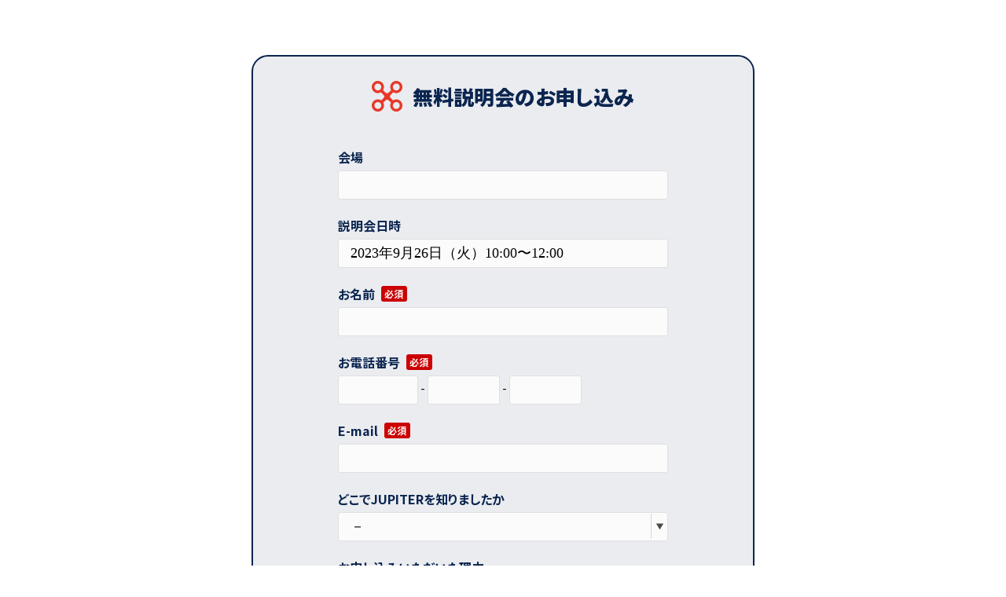

--- FILE ---
content_type: text/html; charset=UTF-8
request_url: https://drjupiter.com/form01/?date-and-time=2023%E5%B9%B49%E6%9C%8826%E6%97%A5%EF%BC%88%E7%81%AB%EF%BC%8910:00%E3%80%9C12:00
body_size: 7057
content:
<!doctype html>
<!--[if lt IE 7]> <html class="ie6 oldie"> <![endif]-->
<!--[if IE 7]>    <html class="ie7 oldie"> <![endif]-->
<!--[if IE 8]>    <html class="ie8 oldie"> <![endif]-->
<!--[if gt IE 8]><!-->
<html lang="ja">
<!--<![endif]-->
<head>
<meta charset="utf-8">
<title>無料説明会のお申し込み｜DRONE LOUNGE JUPITER（ドローンラウンジ ジュピター）</title>
<meta name="description" content="">
<meta name="keywords" content="">
<meta name="viewport" content="width=device-width,initial-scale=1.0,maximum-scale=1.0">
<link href="https://drjupiter.com/wp-content/themes/jupiter2022/include/lp1/css/reset.css" rel="stylesheet" type="text/css">
<link href="https://drjupiter.com/wp-content/themes/jupiter2022/include/lp1/css/style.css" rel="stylesheet" type="text/css">
<link href="https://drjupiter.com/wp-content/themes/jupiter2022/include/lp1/icon/style.css" rel="stylesheet" type="text/css">
<link href="https://drjupiter.com/wp-content/themes/jupiter2022/include/lp1/css/animate.css" rel="stylesheet" type="text/css">
<!-- ブラウザの横幅が641px以上の場合 -->
<link href="https://drjupiter.com/wp-content/themes/jupiter2022/include/lp1/css/pc.css" rel="stylesheet" type="text/css" media="screen and (min-width: 641px)" />
<!-- ブラウザの横幅が640px以下の場合 -->
<link href="https://drjupiter.com/wp-content/themes/jupiter2022/include/lp1/css/sp.css" rel="stylesheet" type="text/css" media="screen and (max-width: 640px)" />
<script type="text/javascript" src="//ajax.googleapis.com/ajax/libs/jquery/1.8.1/jquery.min.js"></script>
<script src="https://drjupiter.com/wp-content/themes/jupiter2022/include/lp1/js/common.js"></script>
<!--[if lt IE 9]>
<script src="js/html5shiv.js"></script>
<script src="js/respond.min.js"></script>
<![endif]-->
<link rel="preconnect" href="https://fonts.googleapis.com"> 
<link rel="preconnect" href="https://fonts.gstatic.com" crossorigin> 
<link href="https://fonts.googleapis.com/css2?family=Hina+Mincho&family=M+PLUS+2:wght@200;400;600;800&family=Noto+Sans+JP:wght@100;400;700;900&family=Zen+Kaku+Gothic+Antique:wght@300;500;900&family=Zen+Old+Mincho:wght@400;900&display=swap" rel="stylesheet">
<meta name='robots' content='max-image-preview:large' />
<link rel='dns-prefetch' href='//webfonts.xserver.jp' />
<link rel='dns-prefetch' href='//www.googletagmanager.com' />
<script type="text/javascript">
window._wpemojiSettings = {"baseUrl":"https:\/\/s.w.org\/images\/core\/emoji\/14.0.0\/72x72\/","ext":".png","svgUrl":"https:\/\/s.w.org\/images\/core\/emoji\/14.0.0\/svg\/","svgExt":".svg","source":{"concatemoji":"https:\/\/drjupiter.com\/wp-includes\/js\/wp-emoji-release.min.js?ver=6.3.7"}};
/*! This file is auto-generated */
!function(i,n){var o,s,e;function c(e){try{var t={supportTests:e,timestamp:(new Date).valueOf()};sessionStorage.setItem(o,JSON.stringify(t))}catch(e){}}function p(e,t,n){e.clearRect(0,0,e.canvas.width,e.canvas.height),e.fillText(t,0,0);var t=new Uint32Array(e.getImageData(0,0,e.canvas.width,e.canvas.height).data),r=(e.clearRect(0,0,e.canvas.width,e.canvas.height),e.fillText(n,0,0),new Uint32Array(e.getImageData(0,0,e.canvas.width,e.canvas.height).data));return t.every(function(e,t){return e===r[t]})}function u(e,t,n){switch(t){case"flag":return n(e,"\ud83c\udff3\ufe0f\u200d\u26a7\ufe0f","\ud83c\udff3\ufe0f\u200b\u26a7\ufe0f")?!1:!n(e,"\ud83c\uddfa\ud83c\uddf3","\ud83c\uddfa\u200b\ud83c\uddf3")&&!n(e,"\ud83c\udff4\udb40\udc67\udb40\udc62\udb40\udc65\udb40\udc6e\udb40\udc67\udb40\udc7f","\ud83c\udff4\u200b\udb40\udc67\u200b\udb40\udc62\u200b\udb40\udc65\u200b\udb40\udc6e\u200b\udb40\udc67\u200b\udb40\udc7f");case"emoji":return!n(e,"\ud83e\udef1\ud83c\udffb\u200d\ud83e\udef2\ud83c\udfff","\ud83e\udef1\ud83c\udffb\u200b\ud83e\udef2\ud83c\udfff")}return!1}function f(e,t,n){var r="undefined"!=typeof WorkerGlobalScope&&self instanceof WorkerGlobalScope?new OffscreenCanvas(300,150):i.createElement("canvas"),a=r.getContext("2d",{willReadFrequently:!0}),o=(a.textBaseline="top",a.font="600 32px Arial",{});return e.forEach(function(e){o[e]=t(a,e,n)}),o}function t(e){var t=i.createElement("script");t.src=e,t.defer=!0,i.head.appendChild(t)}"undefined"!=typeof Promise&&(o="wpEmojiSettingsSupports",s=["flag","emoji"],n.supports={everything:!0,everythingExceptFlag:!0},e=new Promise(function(e){i.addEventListener("DOMContentLoaded",e,{once:!0})}),new Promise(function(t){var n=function(){try{var e=JSON.parse(sessionStorage.getItem(o));if("object"==typeof e&&"number"==typeof e.timestamp&&(new Date).valueOf()<e.timestamp+604800&&"object"==typeof e.supportTests)return e.supportTests}catch(e){}return null}();if(!n){if("undefined"!=typeof Worker&&"undefined"!=typeof OffscreenCanvas&&"undefined"!=typeof URL&&URL.createObjectURL&&"undefined"!=typeof Blob)try{var e="postMessage("+f.toString()+"("+[JSON.stringify(s),u.toString(),p.toString()].join(",")+"));",r=new Blob([e],{type:"text/javascript"}),a=new Worker(URL.createObjectURL(r),{name:"wpTestEmojiSupports"});return void(a.onmessage=function(e){c(n=e.data),a.terminate(),t(n)})}catch(e){}c(n=f(s,u,p))}t(n)}).then(function(e){for(var t in e)n.supports[t]=e[t],n.supports.everything=n.supports.everything&&n.supports[t],"flag"!==t&&(n.supports.everythingExceptFlag=n.supports.everythingExceptFlag&&n.supports[t]);n.supports.everythingExceptFlag=n.supports.everythingExceptFlag&&!n.supports.flag,n.DOMReady=!1,n.readyCallback=function(){n.DOMReady=!0}}).then(function(){return e}).then(function(){var e;n.supports.everything||(n.readyCallback(),(e=n.source||{}).concatemoji?t(e.concatemoji):e.wpemoji&&e.twemoji&&(t(e.twemoji),t(e.wpemoji)))}))}((window,document),window._wpemojiSettings);
</script>
<style type="text/css">
img.wp-smiley,
img.emoji {
	display: inline !important;
	border: none !important;
	box-shadow: none !important;
	height: 1em !important;
	width: 1em !important;
	margin: 0 0.07em !important;
	vertical-align: -0.1em !important;
	background: none !important;
	padding: 0 !important;
}
</style>
	<link rel='stylesheet' id='mw-wp-form-css' href='https://drjupiter.com/wp-content/plugins/mw-wp-form/css/style.css?ver=6.3.7' type='text/css' media='all' />
<link rel='stylesheet' id='wp-block-library-css' href='https://drjupiter.com/wp-includes/css/dist/block-library/style.min.css?ver=6.3.7' type='text/css' media='all' />
<style id='classic-theme-styles-inline-css' type='text/css'>
/*! This file is auto-generated */
.wp-block-button__link{color:#fff;background-color:#32373c;border-radius:9999px;box-shadow:none;text-decoration:none;padding:calc(.667em + 2px) calc(1.333em + 2px);font-size:1.125em}.wp-block-file__button{background:#32373c;color:#fff;text-decoration:none}
</style>
<style id='global-styles-inline-css' type='text/css'>
body{--wp--preset--color--black: #000000;--wp--preset--color--cyan-bluish-gray: #abb8c3;--wp--preset--color--white: #ffffff;--wp--preset--color--pale-pink: #f78da7;--wp--preset--color--vivid-red: #cf2e2e;--wp--preset--color--luminous-vivid-orange: #ff6900;--wp--preset--color--luminous-vivid-amber: #fcb900;--wp--preset--color--light-green-cyan: #7bdcb5;--wp--preset--color--vivid-green-cyan: #00d084;--wp--preset--color--pale-cyan-blue: #8ed1fc;--wp--preset--color--vivid-cyan-blue: #0693e3;--wp--preset--color--vivid-purple: #9b51e0;--wp--preset--gradient--vivid-cyan-blue-to-vivid-purple: linear-gradient(135deg,rgba(6,147,227,1) 0%,rgb(155,81,224) 100%);--wp--preset--gradient--light-green-cyan-to-vivid-green-cyan: linear-gradient(135deg,rgb(122,220,180) 0%,rgb(0,208,130) 100%);--wp--preset--gradient--luminous-vivid-amber-to-luminous-vivid-orange: linear-gradient(135deg,rgba(252,185,0,1) 0%,rgba(255,105,0,1) 100%);--wp--preset--gradient--luminous-vivid-orange-to-vivid-red: linear-gradient(135deg,rgba(255,105,0,1) 0%,rgb(207,46,46) 100%);--wp--preset--gradient--very-light-gray-to-cyan-bluish-gray: linear-gradient(135deg,rgb(238,238,238) 0%,rgb(169,184,195) 100%);--wp--preset--gradient--cool-to-warm-spectrum: linear-gradient(135deg,rgb(74,234,220) 0%,rgb(151,120,209) 20%,rgb(207,42,186) 40%,rgb(238,44,130) 60%,rgb(251,105,98) 80%,rgb(254,248,76) 100%);--wp--preset--gradient--blush-light-purple: linear-gradient(135deg,rgb(255,206,236) 0%,rgb(152,150,240) 100%);--wp--preset--gradient--blush-bordeaux: linear-gradient(135deg,rgb(254,205,165) 0%,rgb(254,45,45) 50%,rgb(107,0,62) 100%);--wp--preset--gradient--luminous-dusk: linear-gradient(135deg,rgb(255,203,112) 0%,rgb(199,81,192) 50%,rgb(65,88,208) 100%);--wp--preset--gradient--pale-ocean: linear-gradient(135deg,rgb(255,245,203) 0%,rgb(182,227,212) 50%,rgb(51,167,181) 100%);--wp--preset--gradient--electric-grass: linear-gradient(135deg,rgb(202,248,128) 0%,rgb(113,206,126) 100%);--wp--preset--gradient--midnight: linear-gradient(135deg,rgb(2,3,129) 0%,rgb(40,116,252) 100%);--wp--preset--font-size--small: 13px;--wp--preset--font-size--medium: 20px;--wp--preset--font-size--large: 36px;--wp--preset--font-size--x-large: 42px;--wp--preset--spacing--20: 0.44rem;--wp--preset--spacing--30: 0.67rem;--wp--preset--spacing--40: 1rem;--wp--preset--spacing--50: 1.5rem;--wp--preset--spacing--60: 2.25rem;--wp--preset--spacing--70: 3.38rem;--wp--preset--spacing--80: 5.06rem;--wp--preset--shadow--natural: 6px 6px 9px rgba(0, 0, 0, 0.2);--wp--preset--shadow--deep: 12px 12px 50px rgba(0, 0, 0, 0.4);--wp--preset--shadow--sharp: 6px 6px 0px rgba(0, 0, 0, 0.2);--wp--preset--shadow--outlined: 6px 6px 0px -3px rgba(255, 255, 255, 1), 6px 6px rgba(0, 0, 0, 1);--wp--preset--shadow--crisp: 6px 6px 0px rgba(0, 0, 0, 1);}:where(.is-layout-flex){gap: 0.5em;}:where(.is-layout-grid){gap: 0.5em;}body .is-layout-flow > .alignleft{float: left;margin-inline-start: 0;margin-inline-end: 2em;}body .is-layout-flow > .alignright{float: right;margin-inline-start: 2em;margin-inline-end: 0;}body .is-layout-flow > .aligncenter{margin-left: auto !important;margin-right: auto !important;}body .is-layout-constrained > .alignleft{float: left;margin-inline-start: 0;margin-inline-end: 2em;}body .is-layout-constrained > .alignright{float: right;margin-inline-start: 2em;margin-inline-end: 0;}body .is-layout-constrained > .aligncenter{margin-left: auto !important;margin-right: auto !important;}body .is-layout-constrained > :where(:not(.alignleft):not(.alignright):not(.alignfull)){max-width: var(--wp--style--global--content-size);margin-left: auto !important;margin-right: auto !important;}body .is-layout-constrained > .alignwide{max-width: var(--wp--style--global--wide-size);}body .is-layout-flex{display: flex;}body .is-layout-flex{flex-wrap: wrap;align-items: center;}body .is-layout-flex > *{margin: 0;}body .is-layout-grid{display: grid;}body .is-layout-grid > *{margin: 0;}:where(.wp-block-columns.is-layout-flex){gap: 2em;}:where(.wp-block-columns.is-layout-grid){gap: 2em;}:where(.wp-block-post-template.is-layout-flex){gap: 1.25em;}:where(.wp-block-post-template.is-layout-grid){gap: 1.25em;}.has-black-color{color: var(--wp--preset--color--black) !important;}.has-cyan-bluish-gray-color{color: var(--wp--preset--color--cyan-bluish-gray) !important;}.has-white-color{color: var(--wp--preset--color--white) !important;}.has-pale-pink-color{color: var(--wp--preset--color--pale-pink) !important;}.has-vivid-red-color{color: var(--wp--preset--color--vivid-red) !important;}.has-luminous-vivid-orange-color{color: var(--wp--preset--color--luminous-vivid-orange) !important;}.has-luminous-vivid-amber-color{color: var(--wp--preset--color--luminous-vivid-amber) !important;}.has-light-green-cyan-color{color: var(--wp--preset--color--light-green-cyan) !important;}.has-vivid-green-cyan-color{color: var(--wp--preset--color--vivid-green-cyan) !important;}.has-pale-cyan-blue-color{color: var(--wp--preset--color--pale-cyan-blue) !important;}.has-vivid-cyan-blue-color{color: var(--wp--preset--color--vivid-cyan-blue) !important;}.has-vivid-purple-color{color: var(--wp--preset--color--vivid-purple) !important;}.has-black-background-color{background-color: var(--wp--preset--color--black) !important;}.has-cyan-bluish-gray-background-color{background-color: var(--wp--preset--color--cyan-bluish-gray) !important;}.has-white-background-color{background-color: var(--wp--preset--color--white) !important;}.has-pale-pink-background-color{background-color: var(--wp--preset--color--pale-pink) !important;}.has-vivid-red-background-color{background-color: var(--wp--preset--color--vivid-red) !important;}.has-luminous-vivid-orange-background-color{background-color: var(--wp--preset--color--luminous-vivid-orange) !important;}.has-luminous-vivid-amber-background-color{background-color: var(--wp--preset--color--luminous-vivid-amber) !important;}.has-light-green-cyan-background-color{background-color: var(--wp--preset--color--light-green-cyan) !important;}.has-vivid-green-cyan-background-color{background-color: var(--wp--preset--color--vivid-green-cyan) !important;}.has-pale-cyan-blue-background-color{background-color: var(--wp--preset--color--pale-cyan-blue) !important;}.has-vivid-cyan-blue-background-color{background-color: var(--wp--preset--color--vivid-cyan-blue) !important;}.has-vivid-purple-background-color{background-color: var(--wp--preset--color--vivid-purple) !important;}.has-black-border-color{border-color: var(--wp--preset--color--black) !important;}.has-cyan-bluish-gray-border-color{border-color: var(--wp--preset--color--cyan-bluish-gray) !important;}.has-white-border-color{border-color: var(--wp--preset--color--white) !important;}.has-pale-pink-border-color{border-color: var(--wp--preset--color--pale-pink) !important;}.has-vivid-red-border-color{border-color: var(--wp--preset--color--vivid-red) !important;}.has-luminous-vivid-orange-border-color{border-color: var(--wp--preset--color--luminous-vivid-orange) !important;}.has-luminous-vivid-amber-border-color{border-color: var(--wp--preset--color--luminous-vivid-amber) !important;}.has-light-green-cyan-border-color{border-color: var(--wp--preset--color--light-green-cyan) !important;}.has-vivid-green-cyan-border-color{border-color: var(--wp--preset--color--vivid-green-cyan) !important;}.has-pale-cyan-blue-border-color{border-color: var(--wp--preset--color--pale-cyan-blue) !important;}.has-vivid-cyan-blue-border-color{border-color: var(--wp--preset--color--vivid-cyan-blue) !important;}.has-vivid-purple-border-color{border-color: var(--wp--preset--color--vivid-purple) !important;}.has-vivid-cyan-blue-to-vivid-purple-gradient-background{background: var(--wp--preset--gradient--vivid-cyan-blue-to-vivid-purple) !important;}.has-light-green-cyan-to-vivid-green-cyan-gradient-background{background: var(--wp--preset--gradient--light-green-cyan-to-vivid-green-cyan) !important;}.has-luminous-vivid-amber-to-luminous-vivid-orange-gradient-background{background: var(--wp--preset--gradient--luminous-vivid-amber-to-luminous-vivid-orange) !important;}.has-luminous-vivid-orange-to-vivid-red-gradient-background{background: var(--wp--preset--gradient--luminous-vivid-orange-to-vivid-red) !important;}.has-very-light-gray-to-cyan-bluish-gray-gradient-background{background: var(--wp--preset--gradient--very-light-gray-to-cyan-bluish-gray) !important;}.has-cool-to-warm-spectrum-gradient-background{background: var(--wp--preset--gradient--cool-to-warm-spectrum) !important;}.has-blush-light-purple-gradient-background{background: var(--wp--preset--gradient--blush-light-purple) !important;}.has-blush-bordeaux-gradient-background{background: var(--wp--preset--gradient--blush-bordeaux) !important;}.has-luminous-dusk-gradient-background{background: var(--wp--preset--gradient--luminous-dusk) !important;}.has-pale-ocean-gradient-background{background: var(--wp--preset--gradient--pale-ocean) !important;}.has-electric-grass-gradient-background{background: var(--wp--preset--gradient--electric-grass) !important;}.has-midnight-gradient-background{background: var(--wp--preset--gradient--midnight) !important;}.has-small-font-size{font-size: var(--wp--preset--font-size--small) !important;}.has-medium-font-size{font-size: var(--wp--preset--font-size--medium) !important;}.has-large-font-size{font-size: var(--wp--preset--font-size--large) !important;}.has-x-large-font-size{font-size: var(--wp--preset--font-size--x-large) !important;}
.wp-block-navigation a:where(:not(.wp-element-button)){color: inherit;}
:where(.wp-block-post-template.is-layout-flex){gap: 1.25em;}:where(.wp-block-post-template.is-layout-grid){gap: 1.25em;}
:where(.wp-block-columns.is-layout-flex){gap: 2em;}:where(.wp-block-columns.is-layout-grid){gap: 2em;}
.wp-block-pullquote{font-size: 1.5em;line-height: 1.6;}
</style>
<script type='text/javascript' src='https://drjupiter.com/wp-includes/js/jquery/jquery.min.js?ver=3.7.0' id='jquery-core-js'></script>
<script type='text/javascript' src='https://drjupiter.com/wp-includes/js/jquery/jquery-migrate.min.js?ver=3.4.1' id='jquery-migrate-js'></script>
<script type='text/javascript' src='//webfonts.xserver.jp/js/xserverv3.js?fadein=0&#038;ver=2.0.5' id='typesquare_std-js'></script>

<!-- Site Kit によって追加された Google タグ（gtag.js）スニペット -->
<!-- Google アナリティクス スニペット (Site Kit が追加) -->
<script type='text/javascript' src='https://www.googletagmanager.com/gtag/js?id=G-ECX0FZ20CL' id='google_gtagjs-js' async></script>
<script id="google_gtagjs-js-after" type="text/javascript">
window.dataLayer = window.dataLayer || [];function gtag(){dataLayer.push(arguments);}
gtag("set","linker",{"domains":["drjupiter.com"]});
gtag("js", new Date());
gtag("set", "developer_id.dZTNiMT", true);
gtag("config", "G-ECX0FZ20CL");
 window._googlesitekit = window._googlesitekit || {}; window._googlesitekit.throttledEvents = []; window._googlesitekit.gtagEvent = (name, data) => { var key = JSON.stringify( { name, data } ); if ( !! window._googlesitekit.throttledEvents[ key ] ) { return; } window._googlesitekit.throttledEvents[ key ] = true; setTimeout( () => { delete window._googlesitekit.throttledEvents[ key ]; }, 5 ); gtag( "event", name, { ...data, event_source: "site-kit" } ); };
</script>
<link rel="https://api.w.org/" href="https://drjupiter.com/wp-json/" /><link rel="alternate" type="application/json" href="https://drjupiter.com/wp-json/wp/v2/pages/660" /><link rel="EditURI" type="application/rsd+xml" title="RSD" href="https://drjupiter.com/xmlrpc.php?rsd" />
<meta name="generator" content="WordPress 6.3.7" />
<link rel="canonical" href="https://drjupiter.com/form01/" />
<link rel='shortlink' href='https://drjupiter.com/?p=660' />
<link rel="alternate" type="application/json+oembed" href="https://drjupiter.com/wp-json/oembed/1.0/embed?url=https%3A%2F%2Fdrjupiter.com%2Fform01%2F" />
<link rel="alternate" type="text/xml+oembed" href="https://drjupiter.com/wp-json/oembed/1.0/embed?url=https%3A%2F%2Fdrjupiter.com%2Fform01%2F&#038;format=xml" />
<meta name="generator" content="Site Kit by Google 1.168.0" /><meta name="google-site-verification" content="IkSnDYsGqdHlcbDVbGRatpJIQZtGTPAHOGAKf3LGk9I"></head>
<body data-rsssl=1>
<div id="wrapper">
  <section class="form01" id="form">
    <div class="inner">
      <h2 class="title05"><img src="https://drjupiter.com/wp-content/themes/jupiter2022/include/lp1/img/logo03.svg" alt="">無料説明会のお申し込み</h2>
      <div class="form-layout01">
                <p><div id="mw_wp_form_mw-wp-form-656" class="mw_wp_form mw_wp_form_input  ">
					<form method="post" action="" enctype="multipart/form-data"><dl>
<dt>会場</dt>
<dd>
<input readonly type="text" name="会場" size="60" value="" />
</dd>
</dl>
<dl>
<dt>説明会日時</dt>
<dd>
<input readonly type="text" name="説明会日時" size="60" value="2023年9月26日（火）10:00〜12:00" />
</dd>
</dl>
<dl>
<dt>お名前<span class="req">必須</span></dt>
<dd>
<input type="text" name="お名前" size="60" value="" />
</dd>
</dl>
<dl>
<dt>お電話番号<span class="req">必須</span></dt>
<dd>
<span class="mwform-tel-field">
	<input type="text" name="お電話番号[data][0]" size="6" maxlength="5" value="" data-conv-half-alphanumeric="true" />
	-	<input type="text" name="お電話番号[data][1]" size="5" maxlength="4" value="" data-conv-half-alphanumeric="true" />
	-	<input type="text" name="お電話番号[data][2]" size="5" maxlength="4" value="" data-conv-half-alphanumeric="true" />
</span>

<input type="hidden" name="お電話番号[separator]" value="-" />
</dd>
</dl>
<dl>
<dt>E-mail<span class="req">必須</span></dt>
<dd>
<input type="email" name="E-mail" size="60" value="" data-conv-half-alphanumeric="true"/>
</dd>
</dl>
<dl>
<dt>どこでJUPITERを知りましたか</dt>
<dd>
<select name="どこで" id="select1" >
			<option value="－" >
			－		</option>
			<option value="紹介" >
			紹介		</option>
			<option value="ホームページ" >
			ホームページ		</option>
			<option value="メディア（新聞、ラジオなど）" >
			メディア（新聞、ラジオなど）		</option>
			<option value="インスタグラム" >
			インスタグラム		</option>
			<option value="Facebook" >
			Facebook		</option>
			<option value="Twitter" >
			Twitter		</option>
			<option value="YouTube" >
			YouTube		</option>
			<option value="通り掛かり" >
			通り掛かり		</option>
			<option value="看板" >
			看板		</option>
			<option value="その他" >
			その他		</option>
	</select>

<input type="hidden" name="__children[どこで][]" value="{&quot;\uff0d&quot;:&quot;\uff0d&quot;,&quot;\u7d39\u4ecb&quot;:&quot;\u7d39\u4ecb&quot;,&quot;\u30db\u30fc\u30e0\u30da\u30fc\u30b8&quot;:&quot;\u30db\u30fc\u30e0\u30da\u30fc\u30b8&quot;,&quot;\u30e1\u30c7\u30a3\u30a2\uff08\u65b0\u805e\u3001\u30e9\u30b8\u30aa\u306a\u3069\uff09&quot;:&quot;\u30e1\u30c7\u30a3\u30a2\uff08\u65b0\u805e\u3001\u30e9\u30b8\u30aa\u306a\u3069\uff09&quot;,&quot;\u30a4\u30f3\u30b9\u30bf\u30b0\u30e9\u30e0&quot;:&quot;\u30a4\u30f3\u30b9\u30bf\u30b0\u30e9\u30e0&quot;,&quot;Facebook&quot;:&quot;Facebook&quot;,&quot;Twitter&quot;:&quot;Twitter&quot;,&quot;YouTube&quot;:&quot;YouTube&quot;,&quot;\u901a\u308a\u639b\u304b\u308a&quot;:&quot;\u901a\u308a\u639b\u304b\u308a&quot;,&quot;\u770b\u677f&quot;:&quot;\u770b\u677f&quot;,&quot;\u305d\u306e\u4ed6&quot;:&quot;\u305d\u306e\u4ed6&quot;}" />
</dd>
</dl>
<dl class="open_dl1">
<dt>└ どこで知ったかをご記入ください</dt>
<dd>
<input type="text" name="どこで（その他）" size="60" value="" />
</dd>
</dl>
<dl>
<dt>お申し込みいただいた理由</dt>
<dd>
<select name="理由" id="select2" >
			<option value="－" >
			－		</option>
			<option value="ドローンの資格について興味がある" >
			ドローンの資格について興味がある		</option>
			<option value="ドローンでできることが知りたい" >
			ドローンでできることが知りたい		</option>
			<option value="ドローンで撮影をしてみたい" >
			ドローンで撮影をしてみたい		</option>
			<option value="新しい趣味としてドローンを始めたい" >
			新しい趣味としてドローンを始めたい		</option>
			<option value="業務の中に取り入れてみたい" >
			業務の中に取り入れてみたい		</option>
			<option value="国家資格になることについて聞いてみたい" >
			国家資格になることについて聞いてみたい		</option>
			<option value="最新のドローンを見てみたい" >
			最新のドローンを見てみたい		</option>
			<option value="その他" >
			その他		</option>
	</select>

<input type="hidden" name="__children[理由][]" value="{&quot;\uff0d&quot;:&quot;\uff0d&quot;,&quot;\u30c9\u30ed\u30fc\u30f3\u306e\u8cc7\u683c\u306b\u3064\u3044\u3066\u8208\u5473\u304c\u3042\u308b&quot;:&quot;\u30c9\u30ed\u30fc\u30f3\u306e\u8cc7\u683c\u306b\u3064\u3044\u3066\u8208\u5473\u304c\u3042\u308b&quot;,&quot;\u30c9\u30ed\u30fc\u30f3\u3067\u3067\u304d\u308b\u3053\u3068\u304c\u77e5\u308a\u305f\u3044&quot;:&quot;\u30c9\u30ed\u30fc\u30f3\u3067\u3067\u304d\u308b\u3053\u3068\u304c\u77e5\u308a\u305f\u3044&quot;,&quot;\u30c9\u30ed\u30fc\u30f3\u3067\u64ae\u5f71\u3092\u3057\u3066\u307f\u305f\u3044&quot;:&quot;\u30c9\u30ed\u30fc\u30f3\u3067\u64ae\u5f71\u3092\u3057\u3066\u307f\u305f\u3044&quot;,&quot;\u65b0\u3057\u3044\u8da3\u5473\u3068\u3057\u3066\u30c9\u30ed\u30fc\u30f3\u3092\u59cb\u3081\u305f\u3044&quot;:&quot;\u65b0\u3057\u3044\u8da3\u5473\u3068\u3057\u3066\u30c9\u30ed\u30fc\u30f3\u3092\u59cb\u3081\u305f\u3044&quot;,&quot;\u696d\u52d9\u306e\u4e2d\u306b\u53d6\u308a\u5165\u308c\u3066\u307f\u305f\u3044&quot;:&quot;\u696d\u52d9\u306e\u4e2d\u306b\u53d6\u308a\u5165\u308c\u3066\u307f\u305f\u3044&quot;,&quot;\u56fd\u5bb6\u8cc7\u683c\u306b\u306a\u308b\u3053\u3068\u306b\u3064\u3044\u3066\u805e\u3044\u3066\u307f\u305f\u3044&quot;:&quot;\u56fd\u5bb6\u8cc7\u683c\u306b\u306a\u308b\u3053\u3068\u306b\u3064\u3044\u3066\u805e\u3044\u3066\u307f\u305f\u3044&quot;,&quot;\u6700\u65b0\u306e\u30c9\u30ed\u30fc\u30f3\u3092\u898b\u3066\u307f\u305f\u3044&quot;:&quot;\u6700\u65b0\u306e\u30c9\u30ed\u30fc\u30f3\u3092\u898b\u3066\u307f\u305f\u3044&quot;,&quot;\u305d\u306e\u4ed6&quot;:&quot;\u305d\u306e\u4ed6&quot;}" />
</dd>
</dl>
<dl class="open_dl2">
<dt>└ 理由をご記入ください</dt>
<dd>
<input type="text" name="理由（その他）" size="60" value="" />
</dd>
</dl>
<div class="submit">
<input type="submit" name="submit" value="無料説明会に申し込む" />
</div>
<input type="hidden" name="mw-wp-form-form-id" value="656" /><input type="hidden" name="mw_wp_form_token" value="7a9eadf26cf0782cc5cde24535f77262a2926966d29feed5ca259d99da6efe1c" /></form>
				<!-- end .mw_wp_form --></div>
</p>
                </ul>
      </div>
    </div>
  </section>
	<footer id="footer">
		<section class="footer">
			<div class="inner">
				<p class="copyright">&copy; 2025 JUPITER All rights reserved.</p>
			</div>
		</section>
	</footer>
</div>
<script type='text/javascript' src='https://drjupiter.com/wp-content/plugins/mw-wp-form/js/form.js?ver=6.3.7' id='mw-wp-form-js'></script>
</body>
</html>




--- FILE ---
content_type: text/css
request_url: https://drjupiter.com/wp-content/themes/jupiter2022/include/lp1/css/reset.css
body_size: 1108
content:
@charset "UTF-8";
html {
	font-size:62.5%;
}
html, body, div, span, object, iframe,
h1, h2, h3, h4, h5, h6, p, blockquote, pre,
abbr, address, cite, code,
del, dfn, em, img, ins, kbd, q, samp,
small, strong, sub, sup, var,
b, i,
dl, dt, dd, ol, ul, li,
fieldset, form, label, legend,
table, caption, tbody, tfoot, thead, tr, th, td,
article, aside, canvas, details, figcaption, figure,
footer, header, hgroup, menu, nav, section, summary,
time, mark, audio, video {
    margin:0;
    padding:0;
    border:0;
    outline:0;
    vertical-align:baseline;
    background:transparent;
}
body {
  line-height:1.5;
	font-size:1.4rem;
	word-wrap : break-word;
	overflow-wrap : break-word;
	/*word-break:break-all;*/
	-webkit-text-size-adjust: 100%;
	-webkit-font-smoothing: antialiased;
  font-family: 'Noto Sans JP', sans-serif;
}
article,aside,details,figcaption,figure,
footer,header,hgroup,menu,nav,section {
    display:block;
}
nav ul {
    list-style:none;
}
blockquote, q {
    quotes:none;
}
blockquote:before, blockquote:after,
q:before, q:after {
    content:'';
    content:none;
}
a {
    margin:0;
    padding:0;
    font-size:100%;
    vertical-align:baseline;
    background:transparent;
}
/* change colours to suit your needs */
ins {
    background-color:#ff9;
    color:#000;
    text-decoration:none;
}
/* change colours to suit your needs */
mark {
    background-color:#ff9;
    color:#000;
    font-style:italic;
    font-weight:bold;
}
del {
    text-decoration: line-through;
}
abbr[title], dfn[title] {
    border-bottom:1px dotted;
    cursor:help;
}
table {
    border-collapse:collapse;
    border-spacing:0;
}
/* change border colour to suit your needs */
hr {
    display:block;
    height:1px;
    border:0;
    border-top:1px solid #cccccc;
    margin:1em 0;
    padding:0;
}
input, select {
    vertical-align:middle;
}
input {
	-webkit-appearance: none;
}

* {
	box-sizing: border-box;
	-webkit-font-feature-settings: 'palt';
	font-feature-settings: 'palt';
}

#wpadminbar ul:after {
    clear: none;
}


input, button, textarea, select {
	margin: 0;
	padding: 0;
	background: none;
	border: none;
	border-radius: 0;
	outline: none;
	-webkit-appearance: none;
	-moz-appearance: none;
	appearance: none;
}
input,
select,
option,
textarea {
	border:1px solid #e0e0e0;
	background-color:#fbfbfb;
	box-sizing: border-box;
	-webkit-box-sizing: border-box;
	-moz-box-sizing: border-box;
	-o-box-sizing: border-box;
	-ms-box-sizing: border-box;
	padding:0.2em 0.8em;
	border-radius: 0.3rem;
	-moz-border-radius: 0.3rem;
	-webkit-border-radius: 0.3rem;
	-o-border-radius: 0.3rem;
	-ms-border-radius: 0.3rem;
	line-height:1.6;
	font-size:1.8rem;
}
input:focus,
textarea:focus,
select:focus,
textarea:focus {
	border:1px solid #2A92C8 !important;
	background-color:#fff;
	outline:none;
}
select {
	background:url(../img/arrow02.png) no-repeat right center #fbfbfb;
	background-size:22px 32px;
	padding-right:28px !important;
	cursor: pointer;
}


--- FILE ---
content_type: text/css
request_url: https://drjupiter.com/wp-content/themes/jupiter2022/include/lp1/css/style.css
body_size: 6936
content:
@charset "UTF-8";

img {
  width:100%;
  display:block;
}

.inner {
  display: block;
	width:960px;
	margin:0 auto;
	position:relative;
}

body {}

@media screen and ( min-width:961px ) {
  #wrapper {
    width: 100vw;
    overflow-x: hidden;
  }
}


/* ゆらゆらアニメーション */
@keyframes wobbling_x {
	0% {
		transform:translateX(-12px) scale(1.5); 
	}
	100% {
		transform:translateX(0px) scale(1.45); 
	}
}
@keyframes wobbling_y {
	0% {
		transform:translateY(-54px); 
	}
	100% {
		transform:translateY(-40px); 
	}
}
.drone-img {
  animation: wobbling_x 0.4s ease-in-out infinite alternate;
  margin-bottom: -7.5em;
}
.anime-fuwafuwa {
  animation: wobbling_y 0.9s ease-in-out infinite alternate;
}


.font1 {
  font-family: 'M PLUS 2', sans-serif;
}
.font2 {
  font-family: 'Hina Mincho', serif;
}
.font3 {
  font-family: 'Zen Kaku Gothic Antique', sans-serif;
}
.font4 {
  font-family: 'Zen Old Mincho', serif;
}

.padding01 {
  padding-top:7em !important;
}
.padding02 {
  padding-bottom:3em !important;
}
.padding03 {
  padding:3em 0 !important;
}

.title00 {
  transform: skewX(-15deg);
  display: block;
}
.title00 p {
  transform: skewX(15deg);
  color:#fff;
  font-weight: 900;
  font-size: 2.8rem;
  text-align: center;
  padding:0.3em 0;
}
.title01 {
  background-color: #54BEBE;
  box-shadow: 6px 6px 0px 0 #2A7476;
}
.title02 {
  background-color: #EC6364;
  box-shadow: 6px 6px 0px 0 #912B2B;
}
.title03 {
  background-color: #176EB7;
  box-shadow: 6px 6px 0px 0 #06315E;
}

#wrapper {}
#header {
  background: url("../img/bg01_pc.jpg") no-repeat center center / cover;
  transform: skew(0deg, -5deg);
  -webkit-transform: skew(0deg, -5deg);
  padding-top:10em;
  margin-top: -10em;
  min-width: 960px;
}
.header-inner {
  border-top: 10px solid #E83828;
  transform: skew(0deg, 5deg);
  -webkit-transform: skew(0deg, 5deg);
}

.head {
  display: flex;
  justify-content: space-between;
  padding:1em 2em 0;
}
.head .tel {
  pointer-events: none;
}

.arrow01 {
  background-color: #002147;
  border-bottom: 36px solid #00538d;
}
.arrow01 .inner {
  text-align: center;
  color: #faee00;
  font-size:2rem;
  padding:1.2em 0;
  position: relative;
}
.arrow01 .inner::after {
  content: "";
  width: 299px;
  height: 100px;
  background: url("../img/arrow01.svg") no-repeat 0 0 / cover;
  position: absolute;
  bottom: 0;
	left: 48%;
	-webkit-transform: translate(-50%, 100%);
	-moz-transform: translate(-50%, 100%);
	-ms-transform: translate(-50%, 100%);
	-o-transform: translate(-50%, 100%);
	transform: translate(-50%, 100%);
}
.arrow01 .txt01 {
  font-weight: bold;
  text-shadow: 2px 2px 10px #747445,
    -2px 2px 10px#747445,
    2px -2px 10px #747445,
    -2px -2px 10px #747445;
  letter-spacing: 0.1rem;
}

.cvbtn {
  padding:2em 0;
}
.cvbtn a {
  display: block;
  border-radius: 2rem;
  -webkit-border-radius: 2rem;
  -moz-border-radius: 2rem;
  background: rgb(238,130,130);
  background: linear-gradient(180deg, rgba(238,130,130,1) 0%, rgba(228,43,40,1) 37%, rgba(215,31,30,1) 37%, rgba(193,28,32,1) 90%, rgba(230,58,60,1) 100%);
  box-shadow: 0px 8px 3px 0 rgba(0,0,0,0.50);
  color: #fff;
  font-size:3.4rem;
  font-weight: bold;
  text-align: center;
  width: 520px;
  margin:0 auto;
  padding: 0.6em 0;
  text-decoration: none;
  border: 3px solid #E7221A;
  transition: opacity 0.2s linear;
}
.cvbtn a:hover {
  opacity: 0.7;
}
.cvbtn a span {
  display: block;
  font-size:2.2rem;
}


.cvbtn.cvbtn-fixed {
  padding:0;
  position: fixed;
  right:0;
	top: 50%;
  margin:0;
  width:93px;
	-webkit-transform: translateY(-50%);
	-moz-transform: translateY(-50%);
	-ms-transform: translateY(-50%);
	-o-transform: translateY(-50%);
	transform: translateY(-50%);
}
.cvbtn.cvbtn-fixed a {
  display: block;
  border-radius: 2rem 0 0 2rem;
  -webkit-border-radius: 2rem 0 0 2rem;
  -moz-border-radius: 2rem 0 0 2rem;
  background: rgb(238,130,130);
  background: linear-gradient(90deg, rgba(238,130,130,1) 0%, rgba(228,43,40,1) 37%, rgba(215,31,30,1) 37%, rgba(193,28,32,1) 90%, rgba(230,58,60,1) 100%);
  box-shadow: 0px 4px 8px 0 rgba(0,0,0,0.50);
  width: auto;
  padding: 0.6em;
  -ms-writing-mode: tb-rl;
  writing-mode: vertical-rl;
  line-height: 1.4;
  margin: 0;
  font-size:2.4rem;
  letter-spacing: 0.3rem;
}
.cvbtn.cvbtn-fixed a span {
  font-size:1.8rem;
  letter-spacing: 0;
}
.cvbtn.cvbtn-fixed a p.pc {
  display: inline;
}
/*_::-webkit-full-page-media,
_:future, 
:root .cvbtn.cvbtn-fixed a {
  padding-right: 3em;
}*/

@media screen and ( max-width:1140px ) {
  .cvbtn.cvbtn-fixed {
    display: none;
  }
}


.license01 {
  background: url("../img/bg02_pc.jpg") no-repeat 0 0 / cover;
  padding:0.5em 0;
}
.license01 .htag {
  font-weight: 800;
  color:#fff;
  font-family: 'M PLUS 2', sans-serif;
  font-size:2.7rem;
  display: flex;
  align-items: center;
  text-shadow: 1px 1px 3px rgba(0,0,0,0.8);
  justify-content: center;
}
.license01 .htag img {
  width:7%;
}
.license01-layout {
  display: flex;
  align-items: center;
  justify-content: space-between;
}
.license01-layout img {
  margin:-0.6em 0 -2.8em;
}
.license01-layout p {
  color:#fff;
  line-height: 2;
  font-size:1.6rem;
  font-weight: 600;
  letter-spacing: 0.1rem;
  text-shadow: 1px 1px 2px rgba(0,0,0,0.4);
}
.license01-layout p span {
  display: block;
  font-size:1.4rem;
  padding-top: 1.6em;
}

.osusume01 {
  padding:3em 0 4em;
}
.osusume01-layout01 {
  display: flex;
  width: 80%;
  margin:0 auto;
  align-items: center;
}
.osusume01-layout01 img {
  width:35%;
}
.osusume01-layout01 .htag {
  color: #0B254F;
  font-weight: 900;
  font-size:2.2rem;
  margin-left:2em;
}
.osusume01-layout01 .htag span {
    background: -webkit-linear-gradient(transparent 60%, #E3E8EF 60%);
    background: -o-linear-gradient(transparent 60%, #E3E8EF 60%);
    background: linear-gradient(transparent 60%, #E3E8EF 60%);
}

.osusume01-layout02 {
  width: 80%;
  margin:4em auto;
}
.osusume01-layout02 .htag2 span {
  background-color: #0B254F;
  font-weight: 900;
  font-size: 2.2rem;
  text-align: center;
  color:#fff;
  clip-path: polygon(0% 0%, 96.5% 0, 100% 50%, 96.5% 100%, 0% 100%);
  margin-left:1em;
  padding:0.1em 0;
  display: block
}
.osusume01-layout02 .htag2 {
  position: relative;
}
.osusume01-layout02 .htag2::before {
  content: "";
  background: url("../img/icon02.svg") no-repeat 0 0 / cover;
  width:4.5em;
  height:4.5em;
  display: block;
  position: absolute;
	top: 50%;
	left: 0;
	-webkit-transform: translate(0%, -50%);
	-moz-transform: translate(0%, -50%);
	-ms-transform: translate(0%, -50%);
	-o-transform: translate(0%, -50%);
	transform: translate(0%, -50%);
  z-index: 10;
}
.osusume01-layout03 {
  width: 75%;
  margin:3em auto 0;
  display: flex;
  justify-content: space-around;
  align-items: flex-end;
}
.osusume01-layout03 div {}
.osusume01-layout03 div img {}
.osusume01-layout03 div p {
  color: #0B254F;
  font-weight: 900;
  text-align: center;
  font-size:2.6rem;
}

.osusume01-layout04 {
  background: url("../img/bg03_pc.png") no-repeat 0 0 / cover;
  width: 75%;
  min-height: 403px;
  margin:1em auto 0;
  display: flex;
  place-items: center;
  place-content: center;
}
.osusume01-layout04 ul {}
.osusume01-layout04 li {
  font-family: 'Zen Old Mincho', serif;
  color: #E83828;
  font-size:2.6rem;
  line-height: 2.1;
  font-weight: 900;
  list-style-type: none;
  display: flex;
  align-items: center;
}
.osusume01-layout04 li::before {
  content: "";
  width:0.8em;
  height:1.1em;
  background: url("../img/icon03.svg") no-repeat 0 0 / contain;
  display: block;
  margin-right: 0.4em;
}

.merit-layout01 {
  background-color: #1B7DE4;
  padding-top:2em;
}
.merit-layout01 .inner {
  padding:2em 0;
  position: relative;
}
.merit-layout01 .htag {
  background: url("../img/fukidashi01_pc.png") no-repeat 0 0 / contain;
  position: absolute;
	top: 0;
	left: 13%;
  width: 580px;
  height:141px;
	-webkit-transform: translate(0%, -80%);
	-moz-transform: translate(0%, -80%);
	-ms-transform: translate(0%, -80%);
	-o-transform: translate(0%, -80%);
	transform: translate(0%, -80%);
  padding:1em 1.8em;
  color: #E83828;
  font-size:2.3rem;
  line-height: 1.4;
}
.merit-layout01 .htag2 {
  color: #fff;
  font-size: 2.8rem;
  letter-spacing: 0.1rem;
  font-weight: 900;
  text-align: center;
  text-shadow: 1px 1px 3px #000;
  padding:0 0 0.5em;
}
.merit-layout02 {
  padding:0 24%;
  position: relative
}
.merit-layout02 .merit {
  position: absolute;
  top:2em;
  left: 18%;
  width: 23%;
}
.merit-layout02 .img {}
.merit-layout02 p {
  position: absolute;
  bottom: 0;
  left: 50%;
  -webkit-transform: translate(-50%, -30%) rotate(-5deg);
  -moz-transform: translate(-50%, -30%) rotate(-5deg);
  -ms-transform: translate(-50%, -30%) rotate(-5deg);
  -o-transform: translate(-50%, -30%) rotate(-5deg);
  transform: translate(-50%, -30%) rotate(-5deg);
  color: #fff;
  font-weight: 900;
  text-align: center;
  font-size: 3.2rem;
  white-space: nowrap;
  text-shadow: 1px 1px 3px #000;
  line-height: 1;
}
.merit-layout02 p span {
  font-size: 4rem;
}
.merit-layout02 p span span {
  font-size: 140%;
  color: #D35236;
}


.merit-layout03 {
  background: url("../img/bg04_pc.jpg") no-repeat center bottom #A7D5F9;
  background-size: contain;
  padding:2em 0 4em;
}
.merit-layout04 {
  width: 80%;
  margin:0 auto;
  display: flex;
  justify-content: space-between;
}
.merit-layout04 ~ .merit-layout04 {
  margin-top:6em;
}
.merit-layout04 div {
  width:46.5%;
}

.merit-layout04:nth-of-type(2) {
  flex-direction: row-reverse;
}

.merit-box01 {}
.merit-box01 .htag {
  background-color: #E83828;
  border-radius: 3px;
  -webkit-border-radius: 3px;
  -moz-border-radius: 3px;
  font-weight: 900;
  color:#fff;
  text-align: center;
  padding:0.3em 0;
  font-size: 1.6rem;
  font-family: 'M PLUS 2', sans-serif;
}
.merit-box01 p {
  margin-top: 0.8em;
  font-weight: 500;
  letter-spacing: 0.1rem;
  font-size: 1.5rem;
  line-height: 2;
}
.merit-box01 p span {
  background: -webkit-linear-gradient(transparent 50%, #F8C7C4 50%);
  background: -o-linear-gradient(transparent 50%, #F8C7C4 50%);
  background: linear-gradient(transparent 50%, #F8C7C4 50%);
  font-weight: 700;
}

.reason-layout01 {
  padding:3em 0 6em;
  background: url("../img/bg07_pc.jpg") no-repeat center top / contain;
}
.reason-layout01 .htag {
  background: url("../img/bg05-2.png") no-repeat 0 0;
  background-size: 100% 100%;
  display:inline-block;
  color:#fff;
  font-weight: 900;
  text-shadow: 1px 1px 3px #000;
  padding:0.4em 4em 0.4em 2.4em;
  line-height: 1.2;
  font-size:2.4rem;
  transform: rotate(-5deg);
  -webkit-transform: rotate(-5deg);
}
.reason-layout01 .htag2 {
  font-family: 'Zen Old Mincho', serif;
  font-weight: 900;
  transform: rotate(-5deg);
  -webkit-transform: rotate(-5deg);
  text-align: center;
  font-size: 3.6rem;
  line-height: 1.3;
}
.reason-layout01 .htag2 span {
  background: -webkit-linear-gradient(transparent 60%, #C4D700 60%);
  background: -o-linear-gradient(transparent 60%, #C4D700 60%);
  background: linear-gradient(transparent 60%, #C4D700 60%);
}
.reason-layout02 {
  position: relative;
}
.reason-layout02 .htag3 {
  background: url("../img/bg06.png") no-repeat 0 0;
  background-size: 100% 100%;
  display:inline-block;
  color:#fff;
  font-weight: 900;
  text-shadow: 1px 1px 3px #000;
  padding:0.7em 2.4em 0.7em 1.4em;
  line-height: 1.2;
  font-size:2.8rem;
  transform: rotate(-5deg);
  -webkit-transform: rotate(-5deg);
  position: absolute;
  white-space: nowrap;
  top:-1.5em;
  left:-1.5em;
}
.reason-layout02 .img {
  box-shadow: 0px 0px 8px 0 rgba(0,0,0,0.50);
}
.reason-layout02 .point {
  width:7em;
  position: absolute;
	left: -1em;
	-webkit-transform: translate(0%, -105%);
	-moz-transform: translate(0%, -105%);
	-ms-transform: translate(0%, -105%);
	-o-transform: translate(0%, -105%);
	transform: translate(0%, -105%);
}
.reason-layout02 p {
  font-size:1.5rem;
  line-height: 2;
  letter-spacing: 0.1rem;
  margin-top:2.5em;
}
.reason-layout02 p span {
  font-weight: 900;
  background: -webkit-linear-gradient(transparent 50%, #FDE1A5 50%);
  background: -o-linear-gradient(transparent 50%, #FDE1A5 50%);
  background: linear-gradient(transparent 50%, #FDE1A5 50%);
}
.reason-layout02-0 {
  position: relative;
}
.reason-layout02-1 {
  width:60%;
  margin-top:6.5em;
}
.reason-layout02-1 p {
  margin-right: 6em;
}
.reason-layout02-2 {
  width:47.5%;
  position: absolute;
  top: 20em;
  right: 0;
}
.reason-layout02-3 {
  width:50%;
  margin-top: 7em;
}
.reason-layout02-3 .point {
	-webkit-transform: translate(0%, -72%);
	-moz-transform: translate(0%, -72%);
	-ms-transform: translate(0%, -72%);
	-o-transform: translate(0%, -72%);
	transform: translate(0%, -72%);
}
.reason-layout02-3 .reason-layout02-text {
  position: absolute;
  bottom:0;
	-webkit-transform: translate(112%, 0%);
	-moz-transform: translate(112%, 0%);
	-ms-transform: translate(112%, 0%);
	-o-transform: translate(112%, 0%);
	transform: translate(112%, 0%);
  width:94%
}

.course01 {}
.course-layout01 {
  background-color: #498AE3;
  padding:2em 0 0;
}
.course-layout01 .inner {
  padding: 0 5%;
}
.course-layout01 .htag {
  transform: skewX(-15deg);
  background-color: #F7AB2E;
  box-shadow: 6px 6px 0px 0 #EB6129;
}
.course-layout01 .htag p {
  transform: skewX(15deg);
  color:#fff;
  font-weight: 900;
  font-size: 3.6rem;
  text-align: center;
  padding:0.3em 0;
  font-style: italic;
}

.course-layout01 .htag span {
  display: block;
  font-size: 2.4rem;
  font-weight: 600;
  padding: 0.3em 0;
  font-style: normal;
  line-height: 1.4;
}
.course-layout01 .htag2 {
  font-weight: 900;
  color:#fff;
  text-align: center;
  font-size: 2.6rem;
  padding:0.8em 0;
}

.course-layout02 {
  background: url("../img/bg04_pc.jpg") no-repeat center bottom #A7D5F9;
  background-size: contain;
  padding:3em 0 2em;
}
.course-layout02 .inner {}
.course-layout02 .course-boxes {
  position: relative;
  padding:0 10%;
}
.course-boxes.day2 {
  margin-top:6.5em;
}
.course-layout02 .course-boxes::after {
  content: "";
  display: block;
  width:190px;
  height:110px;
  position: absolute;
} 
.course-boxes.day1::after {
  top:-4.5em;
  left:7em;
  background: url("../img/day1.png") no-repeat 0 0 / contain;
}
.course-boxes.day2::after {
  top:-4.5em;
  right:7em;
  background: url("../img/day2.png") no-repeat 0 0 / contain;
}
.course-box {
  display:flex;
  justify-content: space-between;
  margin:2.5em 0;
}
.course-boxes.day1 .course-box:nth-of-type(1) {
}
.course-boxes.day1 .course-box:nth-of-type(2) {
  align-items: center;
  margin:-5em 0;
}
.course-boxes.day1 .course-box:nth-of-type(3) {
  align-items: flex-end;
}
.course-boxes.day2 .course-box:nth-of-type(1) {
}
.course-boxes.day2 .course-box:nth-of-type(2) {
  align-items: flex-end;
  margin:-7em 0 0;
}
.course-boxes.day2 .course-box:nth-of-type(3) {
}

.course-box .img {
  width:48%;
}
.course-box .text {
  width: 48%;
}
.course-box .htag {
  color: #E83828;
  font-weight: 900;
  font-size: 2.2rem;
  margin-bottom: 0.2em;
}
.course-box p {
  font-size:1.6rem;
  letter-spacing: 0.1rem;
  line-height: 1.8;
}
.course-box p span {
  font-weight: 600;
}


.license02{
   transform: skew(0deg, -2.5deg);
  -webkit-transform: skew(0deg, -2.5deg);
  background-color: #F8B62D;
  margin-top: 3em;
  padding-bottom: 3em;
}
.license-layout01 {
  transform: skew(0deg, 2.5deg);
  -webkit-transform: skew(0deg, 2.5deg);
}
.license02 .inner {
  position: relative;
  width: 768px;
}
.license02 .inner::before {
  content: "";
  width:1280px;
  height:593px;
  display: block;
  background: url("../img/bg08.png") no-repeat 0 0 / cover;
  position: absolute;
  top: 60%;
  left: 0;
  -webkit-transform: translate(-50%, -50%);
  -moz-transform: translate(-50%, -50%);
  -ms-transform: translate(-50%, -50%);
  -o-transform: translate(-50%, -50%);
  transform: translate(-50%, -50%);
  z-index: -1;
}
.license-layout01 .htag {
  color:#fff;
  font-weight: 900;
  font-size:2.8rem;
  background: url("../img/bg09_pc.png") no-repeat 0 0;
  background-size: 100% 100%;
  text-align: center;
  padding:0 0 0.5em;
}
.license-layout02 {
  padding:0 5%;
  text-shadow: 1px 1px 3px #333; 
}
.license-layout02 .htag2 {
  color: #fff;
  font-weight: 900;
  font-size: 2.4rem;
  margin-bottom: 0.3em;
}
.license-layout02 .htag2 + .htag2 {
  margin-top:0.8em;
}

.license-layout02 p {
  color: #fff;
  font-weight: 600;
  font-size: 1.6rem;
  line-height: 1.8;
  letter-spacing: 0.1rem;
}

.flow01 {
  margin: 4em 0 0;
}
.flow01 .htag {
  transform: skew(0deg, -2.5deg);
  -webkit-transform: skew(0deg, -2.5deg);
  background: -webkit-linear-gradient(transparent 55%, #E83828 55%);
  background: -o-linear-gradient(transparent 55%, #E83828 55%);
  background: linear-gradient(transparent 55%, #E83828 55%);
  padding:0.8em 0;
}
.flow01 .htag span {
  font-size: 3.6rem;
  font-weight: 900;
  color: #032147;
  letter-spacing: 0.1rem;
  text-align: center;
  transform: skew(-3deg, 0deg);
  -webkit-transform: skew(-3deg, 0deg);
  text-shadow:
    white 2px 0px 2px, white -2px 0px 2px,
    white 0px -2px 2px, white -2px 0px 2px,
    white 2px 2px 2px, white -2px 2px 2px,
    white 2px -2px 2px, white -2px -2px 2px,
    white 1px 2px 2px, white -1px 2px 2px,
    white 1px -2px 2px, white -1px -2px 2px,
    white 2px 1px 2px, white -2px 1px 2px,
    white 2px -1px 2px, white -2px -1px 2px,
    white 1px 1px 2px, white -1px 1px 2px,
    white 1px -1px 2px, white -1px -1px 2px;
}
.flow-layout01 {
  margin:3em 0;
}
.flow-layout01 p {
  color: #032147;
  font-weight: 600;
  font-size:2rem;
  line-height: 2;
  letter-spacing: 0.2rem;
}

.flow-layout02 {
  margin:4em auto 0;
  width:768px;
}
.flow-layout02 .htag2 {
  color: #032147;
  font-weight: 900;
  font-size:3rem;
  text-align: center;
}
.flow-layout02 .flow-box {
  width: 54%;
  margin:1.5em auto;
  display: flex;
  justify-content: space-around;
}
.flow-layout02 .flow-box li {
  list-style-type: none;
  padding:1.4em 0.6em;
  color:#fff;
  letter-spacing: 0.1rem;
  font-weight: 900;
  border-radius: 8px;
  -webkit-border-radius: 8px;
  -moz-border-radius: 8px;
  font-size: 2rem;
  text-align: center;
  position: relative;
}
.flow-layout02 .flow-box li:nth-of-type(1) {
  background-color: #F7AB2E;
}
.flow-layout02 .flow-box li:nth-of-type(2) {
  background-color: #F1832D;
}
.flow-layout02 .flow-box li:nth-of-type(3) {
  background-color: #EB6129;
}
.flow-layout02 .flow-box li:nth-of-type(4) {
  background-color: #E83828;
}
.flow-layout02 .flow-box li::before {
  content: "";
  width:0.8em;
  height:1.5em;
  display: block;
  position: absolute;
  clip-path: polygon(0 0, 0% 100%, 100% 50%);
	top: 50%;
	right: 0;
	-webkit-transform: translate(100%, -50%);
	-moz-transform: translate(100%, -50%);
	-ms-transform: translate(100%, -50%);
	-o-transform: translate(100%, -50%);
	transform: translate(100%, -50%);
}
.flow-layout02 .flow-box li:nth-of-type(1)::before {
  background-color: #F7AB2E;
}
.flow-layout02 .flow-box li:nth-of-type(2)::before {
  background-color: #F1832D;
}
.flow-layout02 .flow-box li:nth-of-type(3)::before {
  background-color: #EB6129;
}
.flow-layout02 .flow-box li:nth-of-type(4)::before {
  display: none;
}
.flow-layout02 .flow-box li:nth-of-type(1)::after {
  content: "●●●";
  display: block;
  position: absolute;
  bottom:0;
	left: 50%;
	-webkit-transform: translate(-50%, 115%);
	-moz-transform: translate(-50%, 115%);
	-ms-transform: translate(-50%, 115%);
	-o-transform: translate(-50%, 115%);
	transform: translate(-50%, 115%);
  color: #F7AB2E;
  font-size: 1.4rem;
  letter-spacing: 0.4rem;
}

.flow-layout03 {
  margin:5em auto 0;
  width:632px;
}
.flow-layout03 .htag3 {
  transform: skewX(-15deg);
  background-color: #F7AB2E;
  box-shadow: 6px 6px 0px 0 #EB6129;
  display: inline-block;
}
.flow-layout03 .htag3 p {
  transform: skewX(15deg);
  color:#fff;
  font-weight: 900;
  font-size: 2.2rem;
  text-align: center;
  padding:0.5em 3em;
}

.flow-layout04 {
  width:512px;
  margin:0 auto;
}
.flow-layout04 .flow-box {
  margin: 2em 0 0;
}
.flow-layout04 .htag4 {
  font-size:2.2rem;
  color: #E83828;
  display: flex;
  justify-content: center;
  font-weight: 900;
  align-items: flex-end;
  margin-bottom: 0.8em;
}
.flow-layout04 .htag4::before {
  content: "";
  background: url("../img/icon05-1.svg") no-repeat 0 0 / contain;
  display: block;
  width:1.2em;
  height: 2.2em;
}
.flow-layout04 .flow-box02 .htag4::before {
  background: url("../img/icon05-2.svg") no-repeat 0 0 / contain;
  width:1.4em;
  margin-right: 0.5em;
}
.flow-layout04 .img {
  position: relative;
}
.flow-layout04 dl,
.flow-layout04 span {
  position: absolute;
  transform: rotate(-5deg);
  -webkit-transform: rotate(-5deg);
  bottom: 1.2em;
  left:1.5em;
  color:#fff;
  font-size: 2.4rem;
  text-shadow: 1px 1px 3px #000; 
}
.flow-layout04 dt {
  font-size: 2.4rem;
  font-weight: 900;
}
.flow-layout04 dd {
  font-size: 2.2rem;
  list-style-type: none;
  display: flex;
  align-items: center;
}
.flow-layout04 dd::before {
  content: "";
  width:1.1em;
  height:1.1em;
  background: url("../img/icon06.svg") no-repeat 0 0 / contain;
  display: block;
  margin-right: 0.2em;
}
.flow-layout04 p {
  font-size: 1.5rem;
  line-height: 1.8;
  font-weight: 600;
  margin-top:0.8em;
}

.flow-layout05 {
  width:768px;
  margin:4em auto 2em;
}
.flow-layout05 .img {
  width:640px;
  margin:0 auto;
  position: relative;
}
.flow-layout05 .img p {
  text-align: right;
  padding: 0 0 0.3em;
  font-weight: 600;
  letter-spacing: 0.1rem;
  font-size:1.5rem;
}
.flow-layout05 .htag5 {
  background: url("../img/bg05-2.png") no-repeat 0 0;
  background-size: 100% 100%;
  display:inline-block;
  color:#F39700;
  font-weight: 900;
  text-shadow:
	white 2px 0px 2px, white -2px 0px 2px,
	white 0px -2px 2px, white -2px 0px 2px,
	white 2px 2px 2px, white -2px 2px 2px,
	white 2px -2px 2px, white -2px -2px 2px,
	white 1px 2px 2px, white -1px 2px 2px,
	white 1px -2px 2px, white -1px -2px 2px,
	white 2px 1px 2px, white -2px 1px 2px,
	white 2px -1px 2px, white -2px -1px 2px,
	white 1px 1px 2px, white -1px 1px 2px,
	white 1px -1px 2px, white -1px -1px 2px;
  padding:0.4em 2em 0.4em 1em;
  line-height: 1.2;
  font-size:2.8rem;
  transform: rotate(-5deg);
  -webkit-transform: rotate(-5deg);
  text-indent: 1em;
  position: absolute;
  top:-1.2em;
  left: -4em;
}
.flow-layout05 .htag6 {
  font-family: 'Zen Old Mincho', serif;
  font-weight: 900;
  transform: rotate(-5deg);
  -webkit-transform: rotate(-5deg);
  text-align: center;
  font-size: 3.6rem;
  line-height: 1.3;
  margin: 1.8em 0 0;
}
.flow-layout05 .htag6 span {
  background: -webkit-linear-gradient(transparent 60%, #C4D700 60%);
  background: -o-linear-gradient(transparent 60%, #C4D700 60%);
  background: linear-gradient(transparent 60%, #C4D700 60%);
}

.voice01 {
  margin:6em 0 5em;
}
.voice01 .inner {
  width:800px;
}

.voice-layout01 {
  width:720px;
  margin:0 auto;
}

.voice-box {}
.voice-box-inner {
  display:flex;
  justify-content: space-between;
}
.voice-box.voice-box02 .voice-box-inner {
  align-items: center;
}
.voice-box.voice-box01 {
  margin:4em 0;
}
.voice-box.voice-box01 .img {
  width:40%;
}
.voice-box.voice-box01 p {
  width:55%;
  font-size:1.5rem;
  line-height: 1.8;
  letter-spacing: 0.1rem;
}
.voice-box.voice-box01 dl {
  margin:0.4em 0 0;
}
.voice-box.voice-box01 dt {
  font-weight: 700;
  font-size:1.5rem;
}
.voice-box.voice-box01 dd {
  font-weight: 700;
  font-size:2rem;
}

.voice-box.voice-box02 {
  padding:0 8%;
}
.voice-box.voice-box02 ~ .voice-box.voice-box02 {
  margin-top:4em;
}
.voice-box.voice-box02 .img {
  width:30%;
}
.voice-box.voice-box02 p {
  width:65%;
  font-size:1.5rem;
  line-height: 1.8;
  letter-spacing: 0.1rem;
	-webkit-transform: translate(0, -1.2em);
	-moz-transform: translate(0, -1.2em);
	-ms-transform: translate(0, -1.2em);
	-o-transform: translate(0, -1.2em);
	transform: translate(0, -1.2em);
}
.voice-box.voice-box02 dl {
  margin:0.2em 0 0.5em;
}
.voice-box.voice-box02 dd {
  font-weight: 700;
  font-size:2rem;
  text-align: center;
}

.support01 {
  margin-bottom: 6em;
}
.support01 .inner {}
.support01 .htag {
  color: #0B254F;
  font-weight: 900;
  font-size: 4.8rem;
  transform: skew(0deg, -2.5deg);
  -webkit-transform: skew(0deg, -2.5deg);
  text-align: center;
  margin-bottom: 1em;
}
.support01 .htag .emp {
  display: inline-block;
  display: flex;
  font-size: 4.2rem;
  justify-content: center;
	-webkit-transform: translate(-20%, 0%);
	-moz-transform: translate(-20%, 0%);
	-ms-transform: translate(-20%, 0%);
	-o-transform: translate(-20%, 0%);
	transform: translate(-20%, 0%);
}
.support01 .htag .emp img {
  width:0.7em;
  margin:0 0.2em;
}
.support01 .htag .num {
  display: inline-block;
  color: #FDDD00;
  font-size: 10rem;
  line-height: 1;
  text-shadow:
	#032147 2px 0px 2px, #032147 -2px 0px 2px,
	#032147 0px -2px 2px, #032147 -2px 0px 2px,
	#032147 2px 2px 2px, #032147 -2px 2px 2px,
	#032147 2px -2px 2px, #032147 -2px -2px 2px,
	#032147 1px 2px 2px, #032147 -1px 2px 2px,
	#032147 1px -2px 2px, #032147 -1px -2px 2px,
	#032147 2px 1px 2px, #032147 -2px 1px 2px,
	#032147 2px -1px 2px, #032147 -2px -1px 2px,
	#032147 1px 1px 2px, #032147 -1px 1px 2px,
	#032147 1px -1px 2px, #032147 -1px -1px 2px;
}
.support01 .support-box {
  display: flex;
}
.support01 .support-box dl {
  width:calc( 100% / 3 );
  min-height: 277px;
  display: flex;
  flex-direction: column;
  place-items:center;
  place-content:center;
}
.support01 .support-box dl.support-dl1 {
  background: url("../img/bg10-1.png") no-repeat 0 0 / contain;
}
.support01 .support-box dl.support-dl2 {
  background: url("../img/bg10-2.png") no-repeat 0 0 / contain;
}
.support01 .support-box dl.support-dl3 {
  background: url("../img/bg10-3.png") no-repeat 0 0 / contain;
}
.support01 .support-box dl dt {
  color: #F9ED00;
  font-weight: 700;
  font-size: 2.4rem;
  text-align: center;
  text-shadow: 1px 1px 3px #000; 
  margin:1em 0 0.2em;
  line-height: 1.4;
}
.support01 .support-box dl dd {
  color:#fff;
  font-size: 1.8rem;
  text-align: center;
  width: 70%;
  line-height: 1.6;
}

.instructor01 .inner {
  width:800px;
}
.instructor-layout01 {
  padding:1em 0 4em;
  margin: 0 auto;
}
.instructor-box {
  display: flex;
  justify-content: space-between;
  margin: 2.5em 0;
  align-items: center;
}
.instructor-box ~ .instructor-box {
  margin: 4.5em 0 3.5em;
}
.instructor-box .img {
  width:20%;
}
.instructor-box .img span {
  font-weight: 400;
  font-size:1.7rem;
  margin: 0.1em 0 0;
  display: block;
}
.instructor-box p {
  width:75%;
  font-size:1.5rem;
  letter-spacing: 0.1rem;
  line-height: 1.6;
}
.instructor-box span {
 color: #0B254F; 
}
.instructor-name {
  font-weight: bold;
  display: block;
  border-bottom: 1px solid #000;
  line-height: 2;
}
.instructor-name span {
  display: inline !important;
}
.instructor-title {
  font-weight: bold;
  font-size: 1.6rem;
  display: block;
  margin:0.6em 0 0.8em;
  line-height: 1.5;
}
.instructor-text {}

.message01 .inner {
  width:800px;
}
.message-layout01 {
  display: flex;
  justify-content: space-between;
  align-items: center;
  padding:2.5em 0 4em;
  margin: 0 auto;
}
.message-layout01 p {
  width:75%;
  font-size: 1.5rem;
  letter-spacing: 0.1rem;
  line-height: 1.6;
}
.message-layout01 span {
  color: #0B254F;
}
.message-layout01 .img {
  width: 20%;
}
.message-layout01 .img span {
  font-weight: 400;
  font-size:1.7rem;
  margin: 0.1em 0 0;
  display: block;
}

.faq01 {}
.faq01 .inner {
  width:640px;
}
.title04 {
  border-bottom: 1px solid #0B254F;
  font-size: 2rem;
  padding:0.3em 0;
  margin:0 0 1em;
  color: #0B254F;
}
.faq-layout01 {}
.faq-layout01 dl {
  border: 1px solid #0B254F;
  margin: 1.5em 0 0;
  border-radius: 3px;
  -webkit-border-radius: 3px;
  -moz-border-radius: 3px;
}
.faq-layout01 dl ~ dl {}
.faq-layout01 dt,
.faq-layout01 dd {
  color: #0B254F;
  position: relative;
  letter-spacing: 0.1rem;
}
.faq-layout01 dt::before,
.faq-layout01 dt::after {}
.faq-layout01 dt::before {
  content:"Q.";
  display: inline-block;
  margin-right: 0.4em;
}
.faq-layout01 dt::after {
  content:"▼";
  position: absolute;
	top: 50%;
	right: 1em;
	-webkit-transform: translate(0%, -50%);
	-moz-transform: translate(0%, -50%);
	-ms-transform: translate(0%, -50%);
	-o-transform: translate(0%, -50%);
	transform: translate(0%, -50%);
}
.faq-layout01 dt.open::after {
  content:"▲";
}
.faq-layout01 dt {
  padding:0.6em 1em;
  font-weight: 600;
  cursor: pointer;
  font-size:1.7rem;
}
.faq-layout01 dd {
  padding:0 1em 0.6em 1em;
  font-size:1.6rem;
}

.form01 {
  margin:5em 0;
}
.form01 .inner {
  width: 640px;
  background-color: #EAECF0;
  border: 2px solid #0B254F;
  border-radius: 1.5em;
  -webkit-border-radius: 1.5em;
  -moz-border-radius: 1.5em;
  padding:1.5em 4em 1em;
}
.form01 .title05 {
  font-weight: 900;
  font-size: 2.6rem;
  padding:0.4em 0;
  display: flex;
  justify-content: center;
  align-items: center;
  color: #0B254F;
}
.form01 .title05 img {
  width:1.5em;
  margin-right: 0.5em;
}
.form-layout01 {
  padding:1em 10%;
}
.form-layout01 p {
  font-size: 1.8rem;
  text-align: center;
  color: #0B254F;
}
.form-layout01 .mw_wp_form_complete p {
  font-size: 1.6rem;
  line-height: 1.8;
}
.form-layout01 .mw_wp_form_complete p ~ p {
  margin-top: 1em;
}
.form-layout01 .mw_wp_form_complete a.thanks-btn {
  display: inline-block;
  background-color: #0B254F;
  color:#fff;
  padding:0.5em 2em;
  border-radius: 3px;
  -webkit-border-radius: 3px;
  -moz-border-radius: 3px;
  margin-top: 1em;
  text-decoration: none;
}
.form-layout01 p span {
  font-size: 1.5rem;
  display: block;
}
.form-layout01 ul li {
  list-style-type: none;
  margin:1.2em 0;
  position: relative;
}
.form-layout01 ul li.full::after {
  opacity: 1;
  content: "満員御礼";
  position: absolute;
  top: 50%;
  left: 50%;
  -webkit-transform: translate(-50%, -50%) skew(0deg, -5deg);
  -moz-transform: translate(-50%, -50%) skew(0deg, -5deg);
  -ms-transform: translate(-50%, -50%) skew(0deg, -5deg);
  -o-transform: translate(-50%, -50%) skew(0deg, -5deg);
  transform: translate(-50%, -50%) skew(0deg, -5deg);
  font-weight: 900;
  color: #CF1E1D;
  font-size: 2.8rem;
  text-shadow:
	white 2px 0px 2px, white -2px 0px 2px,
	white 0px -2px 2px, white -2px 0px 2px,
	white 2px 2px 2px, white -2px 2px 2px,
	white 2px -2px 2px, white -2px -2px 2px,
	white 1px 2px 2px, white -1px 2px 2px,
	white 1px -2px 2px, white -1px -2px 2px,
	white 2px 1px 2px, white -2px 1px 2px,
	white 2px -1px 2px, white -2px -1px 2px,
	white 1px 1px 2px, white -1px 1px 2px,
	white 1px -1px 2px, white -1px -1px 2px;
  letter-spacing: 0.6rem;
}
.form-layout01 ul li a {
  display: block;
  border-radius: 1rem;
  -webkit-border-radius: 1rem;
  -moz-border-radius: 1rem;
  background: rgb(238,130,130);
  background: linear-gradient(180deg, rgba(238,130,130,1) 0%, rgba(228,43,40,1) 37%, rgba(215,31,30,1) 37%, rgba(193,28,32,1) 90%, rgba(230,58,60,1) 100%);
  box-shadow: 0px 2px 2px 0 rgb(0 0 0 / 50%);
  color: #fff;
  font-size: 2.4rem;
  text-align: center;
  text-decoration: none;
  padding:0.3em 0;
  transition: opacity 0.2s linear;
}
.form-layout01 ul li.comingsoon a {
  pointer-events: none;
}
.form-layout01 ul li a span {
  font-size: 90%;
}
.form-layout01 ul li a:hover {
  opacity: 0.6;
}

.form-layout01 ul li.full a {
  opacity: 0.2;
  pointer-events: none;
}


.access01 {
  margin:5em 0 2em;
}
.access01 .inner {
  width: 640px;
}
.access-layout01 {
  padding:0 5% 3em;
}
.access-layout01 img {
  width:80%;
  margin:0 auto;
}
.access-layout01 ul {
  margin:1em 0 0 2em;
}
.access-layout01 li {
  font-size: 1.6rem;
  line-height: 1.8;
}
.access-layout02 {
  position: relative;
}
.access-layout02 .img {}
.access-layout02 .fukidashi {
  position: absolute;
	top: -1.8em;
	right: -2em;
  width:35%;
}

.access-layout03 {
  margin: 2em 0 0;
}
.access-layout03 .logo {
  width:40%;
}
.access-layout03 p.p01 {
  font-weight: 600;
  font-size:2rem;
  letter-spacing: 0.2rem;
  margin:0.5em 0;
}
.access-layout03 .tel {
  display: block;
  width:60%;
  pointer-events: none;
}
.access-layout03 ul {
  margin:0.5em 0 0;
}
.access-layout03 li {
  list-style-type: none;
  font-weight: 400;
  font-size:1.4rem;
  letter-spacing: 0.2rem;
}

.footer {
  background-color: #0B254F;
}
.copyright {
  text-align: center;
  color:#fff;
  font-size:1.4rem;
  padding:0.8em 0;
  letter-spacing: 0.1rem;
}


input:not([type="submit"]),
select,
option,
textarea {
  width:100%;
}

span input,
span select,
span option,
span textarea {
  width:auto;
}

.mw_wp_form dl {
  margin:1.5em 0;
}
.mw_wp_form dt {
  font-weight: bold;
  font-size:1.6rem;
  margin-bottom: 0.3em;
  color: #0B254F;
  display: flex;
  justify-content: flex-start;
  align-items: center;
}
.mw_wp_form .submit {
  text-align: center;
  margin: 3em 0 1em;
}
.mw_wp_form .submit input {
  background-color: #0B254F;
  color:#fff;
  padding:0.4em 3em;
  cursor: pointer;
}

.req {
  display: inline-block;
  border-radius: 3px;
  -webkit-border-radius: 3px;
  -moz-border-radius: 3px;
  background-color: #c00;
  color:#fff;
  font-size: 1.2rem;
  padding: 0.1em 0.4em;
  margin-left: 0.6em;
}

.open_dl1,
.open_dl2 {
  margin-top: -1em !important;
  margin-left: 1.2em !important;
}
.open_dl1 dt,
.open_dl2 dt {
  font-weight: normal !important;
  font-size:90% !important;
}

.form-layout01 p span.click {
  font-size: 1.8rem;
  display: inline;
}
.form-layout01 p span.click.only-pc {
  display: inline !important;
}




.formtab {
  width: 640px;
  margin: 0 auto -4px;
  position: relative;
  display: flex;
  justify-content: space-between;
}
/*.formtab a {
  display: block;
  text-align: center;
  width:50%;
  background-color: #B8C5DA;
  border: 2px solid #8b9bb4;
  border-radius: 1em 1em 0 0;
  -webkit-border-radius: 1em 1em 0 0;
  -moz-border-radius: 1em 1em 0 0;
  border-bottom-width: 6px;
  padding:0.4em 0 calc(0.4em + 4px);
  font-weight: 900;
  font-size: 2rem;
  color: #fff;
  text-decoration: none;
  margin-top: 0.4em;
}
.formtab a.on {
  border-bottom-width: 0px;
  padding:0.6em 0 calc(0.6em + 4px);
  margin-top:0;
  background-color: #EAECF0;
  color: #0B254F;
  border: 2px solid #0B254F;
}*/
.formtab div {
  display: block;
  text-align: center;
  width:50%;
  background-color: #aab3c6;
  color: #fff;
  border: 2px solid #0B254F;
  border-radius: 1em 1em 0 0;
  -webkit-border-radius: 1em 1em 0 0;
  -moz-border-radius: 1em 1em 0 0;
  border-bottom-width: 6px;
  padding:0.4em 0 calc(0.4em + 4px);
  font-weight: 900;
  font-size: 2rem;
  text-decoration: none;
  margin-top: 0.4em;
}
.formtab div:not(.on) {
  cursor: pointer;
}
.formtab div.on {
  border-bottom-width: 0px;
  padding:0.6em 0 calc(0.6em + 4px);
  margin-top:0;
  position: relative;
  color: #0B254F;
  background-color: #EAECF0;
}
.formtab div.on::after {
  content: "";
  display: block;
  height: 2px;
  width:80%;
  position: absolute;
  bottom: 10px;
  left:10%;
  background-color: #e30b25;
}
.form02 .inner {
  border-top-width: 0px;
  border-radius: 0 0 1em 1em;
  -webkit-border-radius: 0 0 1em 1em;
  -moz-border-radius: 0 0 1em 1em;
}
#con-pfl {
  display: none;
}

--- FILE ---
content_type: text/css
request_url: https://drjupiter.com/wp-content/themes/jupiter2022/include/lp1/icon/style.css
body_size: 41194
content:
@font-face {
  font-family: 'icomoon';
  src:  url('fonts/icomoon.eot?89lg9y');
  src:  url('fonts/icomoon.eot?89lg9y#iefix') format('embedded-opentype'),
    url('fonts/icomoon.ttf?89lg9y') format('truetype'),
    url('fonts/icomoon.woff?89lg9y') format('woff'),
    url('fonts/icomoon.svg?89lg9y#icomoon') format('svg');
  font-weight: normal;
  font-style: normal;
  font-display: block;
}

[class^="icon-"], [class*=" icon-"] {
  /* use !important to prevent issues with browser extensions that change fonts */
  font-family: 'icomoon' !important;
  speak: never;
  font-style: normal;
  font-weight: normal;
  font-variant: normal;
  text-transform: none;
  line-height: 1;

  /* Better Font Rendering =========== */
  -webkit-font-smoothing: antialiased;
  -moz-osx-font-smoothing: grayscale;
}

.icon-accommodate:before {
  content: "\e900";
}
.icon-add:before {
  content: "\e901";
}
.icon-adjust1:before {
  content: "\e902";
}
.icon-alarm1:before {
  content: "\e903";
}
.icon-alert:before {
  content: "\e904";
}
.icon-anchor1:before {
  content: "\e905";
}
.icon-arrest:before {
  content: "\e906";
}
.icon-ascend:before {
  content: "\e907";
}
.icon-ask:before {
  content: "\e908";
}
.icon-attract:before {
  content: "\e909";
}
.icon-bake:before {
  content: "\e90a";
}
.icon-barbecue:before {
  content: "\e90b";
}
.icon-believe:before {
  content: "\e90c";
}
.icon-bite:before {
  content: "\e90d";
}
.icon-blaze:before {
  content: "\e90e";
}
.icon-bloom:before {
  content: "\e90f";
}
.icon-blow:before {
  content: "\e910";
}
.icon-bookmark2:before {
  content: "\e911";
}
.icon-broadcast:before {
  content: "\e912";
}
.icon-build:before {
  content: "\e913";
}
.icon-caffeinate:before {
  content: "\e914";
}
.icon-calculate:before {
  content: "\e915";
}
.icon-call:before {
  content: "\e916";
}
.icon-camp:before {
  content: "\e917";
}
.icon-capture:before {
  content: "\e918";
}
.icon-celebrate:before {
  content: "\e919";
}
.icon-charge:before {
  content: "\e91a";
}
.icon-chop:before {
  content: "\e91b";
}
.icon-clamber:before {
  content: "\e91c";
}
.icon-climb:before {
  content: "\e91d";
}
.icon-close1:before {
  content: "\e91e";
}
.icon-code1:before {
  content: "\e91f";
}
.icon-collect:before {
  content: "\e920";
}
.icon-condemn:before {
  content: "\e921";
}
.icon-connect:before {
  content: "\e922";
}
.icon-cook:before {
  content: "\e923";
}
.icon-copy2:before {
  content: "\e924";
}
.icon-create:before {
  content: "\e925";
}
.icon-crop1:before {
  content: "\e926";
}
.icon-cry:before {
  content: "\e927";
}
.icon-cut1:before {
  content: "\e928";
}
.icon-dazzle:before {
  content: "\e929";
}
.icon-decorate:before {
  content: "\e92a";
}
.icon-defend:before {
  content: "\e92b";
}
.icon-develop:before {
  content: "\e92c";
}
.icon-die:before {
  content: "\e92d";
}
.icon-dig:before {
  content: "\e92e";
}
.icon-divide:before {
  content: "\e92f";
}
.icon-download1:before {
  content: "\e930";
}
.icon-dream:before {
  content: "\e931";
}
.icon-drill:before {
  content: "\e932";
}
.icon-drink:before {
  content: "\e933";
}
.icon-drive:before {
  content: "\e934";
}
.icon-drown:before {
  content: "\e935";
}
.icon-eat:before {
  content: "\e936";
}
.icon-enlarge:before {
  content: "\e937";
}
.icon-enter1:before {
  content: "\e938";
}
.icon-equal:before {
  content: "\e939";
}
.icon-explode:before {
  content: "\e93a";
}
.icon-explore:before {
  content: "\e93b";
}
.icon-fight:before {
  content: "\e93c";
}
.icon-film2:before {
  content: "\e93d";
}
.icon-find:before {
  content: "\e93e";
}
.icon-finish:before {
  content: "\e93f";
}
.icon-fit:before {
  content: "\e940";
}
.icon-flag2:before {
  content: "\e941";
}
.icon-forbid:before {
  content: "\e942";
}
.icon-forward1:before {
  content: "\e943";
}
.icon-gamble:before {
  content: "\e944";
}
.icon-game:before {
  content: "\e945";
}
.icon-give:before {
  content: "\e946";
}
.icon-go:before {
  content: "\e947";
}
.icon-groom:before {
  content: "\e948";
}
.icon-grow:before {
  content: "\e949";
}
.icon-hack:before {
  content: "\e94a";
}
.icon-hammer1:before {
  content: "\e94b";
}
.icon-hang:before {
  content: "\e94c";
}
.icon-harvest:before {
  content: "\e94d";
}
.icon-home4:before {
  content: "\e94e";
}
.icon-hurt:before {
  content: "\e94f";
}
.icon-impregnate:before {
  content: "\e950";
}
.icon-join:before {
  content: "\e951";
}
.icon-keep:before {
  content: "\e952";
}
.icon-kill:before {
  content: "\e953";
}
.icon-kiss:before {
  content: "\e954";
}
.icon-label:before {
  content: "\e955";
}
.icon-launch:before {
  content: "\e956";
}
.icon-lift:before {
  content: "\e957";
}
.icon-link2:before {
  content: "\e958";
}
.icon-listen:before {
  content: "\e959";
}
.icon-load:before {
  content: "\e95a";
}
.icon-locate:before {
  content: "\e95b";
}
.icon-lock2:before {
  content: "\e95c";
}
.icon-love:before {
  content: "\e95d";
}
.icon-marry:before {
  content: "\e95e";
}
.icon-merge:before {
  content: "\e95f";
}
.icon-narrow:before {
  content: "\e960";
}
.icon-navigate:before {
  content: "\e961";
}
.icon-open:before {
  content: "\e962";
}
.icon-pause3:before {
  content: "\e963";
}
.icon-pay:before {
  content: "\e964";
}
.icon-perform:before {
  content: "\e965";
}
.icon-photograph:before {
  content: "\e966";
}
.icon-pin:before {
  content: "\e967";
}
.icon-ping:before {
  content: "\e968";
}
.icon-plug1:before {
  content: "\e969";
}
.icon-point:before {
  content: "\e96a";
}
.icon-power:before {
  content: "\e96b";
}
.icon-prank:before {
  content: "\e96c";
}
.icon-press:before {
  content: "\e96d";
}
.icon-primp:before {
  content: "\e96e";
}
.icon-print1:before {
  content: "\e96f";
}
.icon-produce:before {
  content: "\e970";
}
.icon-protect:before {
  content: "\e971";
}
.icon-push:before {
  content: "\e972";
}
.icon-race:before {
  content: "\e973";
}
.icon-rain:before {
  content: "\e974";
}
.icon-record:before {
  content: "\e975";
}
.icon-redo:before {
  content: "\e976";
}
.icon-reflect:before {
  content: "\e977";
}
.icon-reply1:before {
  content: "\e978";
}
.icon-report:before {
  content: "\e979";
}
.icon-resize:before {
  content: "\e97a";
}
.icon-rewind:before {
  content: "\e97b";
}
.icon-rule:before {
  content: "\e97c";
}
.icon-save1:before {
  content: "\e97d";
}
.icon-saw:before {
  content: "\e97e";
}
.icon-scare:before {
  content: "\e97f";
}
.icon-schedule:before {
  content: "\e980";
}
.icon-search1:before {
  content: "\e981";
}
.icon-send1:before {
  content: "\e982";
}
.icon-shine:before {
  content: "\e983";
}
.icon-sit:before {
  content: "\e984";
}
.icon-sleep:before {
  content: "\e985";
}
.icon-smell:before {
  content: "\e986";
}
.icon-smoke:before {
  content: "\e987";
}
.icon-solve:before {
  content: "\e988";
}
.icon-sound:before {
  content: "\e989";
}
.icon-spin:before {
  content: "\e98a";
}
.icon-spook:before {
  content: "\e98b";
}
.icon-stack1:before {
  content: "\e98c";
}
.icon-stamp:before {
  content: "\e98d";
}
.icon-steam1:before {
  content: "\e98e";
}
.icon-stop3:before {
  content: "\e98f";
}
.icon-store:before {
  content: "\e990";
}
.icon-strike:before {
  content: "\e991";
}
.icon-subtract:before {
  content: "\e992";
}
.icon-swim:before {
  content: "\e993";
}
.icon-tag1:before {
  content: "\e994";
}
.icon-target:before {
  content: "\e995";
}
.icon-time:before {
  content: "\e996";
}
.icon-tower:before {
  content: "\e997";
}
.icon-travel:before {
  content: "\e998";
}
.icon-type:before {
  content: "\e999";
}
.icon-undo1:before {
  content: "\e99a";
}
.icon-unlock1:before {
  content: "\e99b";
}
.icon-upload1:before {
  content: "\e99c";
}
.icon-urbanize:before {
  content: "\e99d";
}
.icon-use:before {
  content: "\e99e";
}
.icon-wait:before {
  content: "\e99f";
}
.icon-watch:before {
  content: "\e9a0";
}
.icon-wear:before {
  content: "\e9a1";
}
.icon-weld:before {
  content: "\e9a2";
}
.icon-win:before {
  content: "\e9a3";
}
.icon-wonder:before {
  content: "\e9a4";
}
.icon-write:before {
  content: "\e9a5";
}
.icon-chat:before {
  content: "\e9a6";
}
.icon-chat-alt-stroke:before {
  content: "\e9a7";
}
.icon-chat-alt-fill:before {
  content: "\e9a8";
}
.icon-comment-alt1-stroke:before {
  content: "\e9a9";
}
.icon-comment1:before {
  content: "\e9aa";
}
.icon-comment-stroke:before {
  content: "\e9ab";
}
.icon-comment-fill:before {
  content: "\e9ac";
}
.icon-comment-alt2-stroke:before {
  content: "\e9ad";
}
.icon-comment-alt2-fill:before {
  content: "\e9ae";
}
.icon-checkmark1:before {
  content: "\e9af";
}
.icon-check-alt:before {
  content: "\e9b0";
}
.icon-x:before {
  content: "\e9b1";
}
.icon-x-altx-alt:before {
  content: "\e9b2";
}
.icon-denied:before {
  content: "\e9b3";
}
.icon-cursor:before {
  content: "\e9b4";
}
.icon-rss3:before {
  content: "\e9b5";
}
.icon-rss-alt:before {
  content: "\e9b6";
}
.icon-wrench2:before {
  content: "\e9b7";
}
.icon-dial:before {
  content: "\e9b8";
}
.icon-cog2:before {
  content: "\e9b9";
}
.icon-calendar2:before {
  content: "\e9ba";
}
.icon-calendar-alt-stroke:before {
  content: "\e9bb";
}
.icon-calendar-alt-fill:before {
  content: "\e9bc";
}
.icon-share1:before {
  content: "\e9bd";
}
.icon-mail1:before {
  content: "\e9be";
}
.icon-heart-stroke:before {
  content: "\e9bf";
}
.icon-heart-fill:before {
  content: "\e9c0";
}
.icon-movie:before {
  content: "\e9c1";
}
.icon-document-alt-stroke:before {
  content: "\e9c2";
}
.icon-document-alt-fill:before {
  content: "\e9c3";
}
.icon-document-stroke:before {
  content: "\e9c4";
}
.icon-document-fill:before {
  content: "\e9c5";
}
.icon-plus2:before {
  content: "\e9c6";
}
.icon-plus-alt:before {
  content: "\e9c7";
}
.icon-minus2:before {
  content: "\e9c8";
}
.icon-minus-alt:before {
  content: "\e9c9";
}
.icon-pin1:before {
  content: "\e9ca";
}
.icon-link3:before {
  content: "\e9cb";
}
.icon-bolt1:before {
  content: "\e9cc";
}
.icon-move:before {
  content: "\e9cd";
}
.icon-move-alt1:before {
  content: "\e9ce";
}
.icon-move-alt2:before {
  content: "\e9cf";
}
.icon-equalizer1:before {
  content: "\e9d0";
}
.icon-award-fill:before {
  content: "\e9d1";
}
.icon-award-stroke:before {
  content: "\e9d2";
}
.icon-magnifying-glass:before {
  content: "\e9d3";
}
.icon-trash-stroke:before {
  content: "\e9d4";
}
.icon-trash-fill:before {
  content: "\e9d5";
}
.icon-beaker-alt:before {
  content: "\e9d6";
}
.icon-beaker:before {
  content: "\e9d7";
}
.icon-key-stroke:before {
  content: "\e9d8";
}
.icon-key-fill:before {
  content: "\e9d9";
}
.icon-new-window:before {
  content: "\e9da";
}
.icon-lightbulb:before {
  content: "\e9db";
}
.icon-spin-alt:before {
  content: "\e9dc";
}
.icon-spin1:before {
  content: "\e9dd";
}
.icon-curved-arrow:before {
  content: "\e9de";
}
.icon-undo2:before {
  content: "\e9df";
}
.icon-reload:before {
  content: "\e9e0";
}
.icon-reload-alt:before {
  content: "\e9e1";
}
.icon-loop:before {
  content: "\e9e2";
}
.icon-loop-alt1:before {
  content: "\e9e3";
}
.icon-loop-alt2:before {
  content: "\e9e4";
}
.icon-loop-alt3:before {
  content: "\e9e5";
}
.icon-loop-alt4:before {
  content: "\e9e6";
}
.icon-transfer:before {
  content: "\e9e7";
}
.icon-move-vertical:before {
  content: "\e9e8";
}
.icon-move-vertical-alt1:before {
  content: "\e9e9";
}
.icon-move-vertical-alt2:before {
  content: "\e9ea";
}
.icon-move-horizontal:before {
  content: "\e9eb";
}
.icon-move-horizontal-alt1:before {
  content: "\e9ec";
}
.icon-move-horizontal-alt2:before {
  content: "\e9ed";
}
.icon-arrow-left3:before {
  content: "\e9ee";
}
.icon-arrow-left-alt1:before {
  content: "\e9ef";
}
.icon-arrow-left-alt2:before {
  content: "\e9f0";
}
.icon-arrow-right3:before {
  content: "\e9f1";
}
.icon-arrow-right-alt1:before {
  content: "\e9f2";
}
.icon-arrow-right-alt2:before {
  content: "\e9f3";
}
.icon-arrow-up3:before {
  content: "\e9f4";
}
.icon-arrow-up-alt1:before {
  content: "\e9f5";
}
.icon-arrow-up-alt2:before {
  content: "\e9f6";
}
.icon-arrow-down3:before {
  content: "\e9f7";
}
.icon-arrow-down-alt1:before {
  content: "\e9f8";
}
.icon-arrow-down-alt2:before {
  content: "\e9f9";
}
.icon-cd:before {
  content: "\e9fa";
}
.icon-steering-wheel:before {
  content: "\e9fb";
}
.icon-microphone1:before {
  content: "\e9fc";
}
.icon-headphones2:before {
  content: "\e9fd";
}
.icon-volume:before {
  content: "\e9fe";
}
.icon-volume-mute:before {
  content: "\e9ff";
}
.icon-play4:before {
  content: "\ea00";
}
.icon-pause4:before {
  content: "\ea01";
}
.icon-stop4:before {
  content: "\ea02";
}
.icon-eject2:before {
  content: "\ea03";
}
.icon-first1:before {
  content: "\ea04";
}
.icon-last1:before {
  content: "\ea05";
}
.icon-play-alt:before {
  content: "\ea06";
}
.icon-fullscreen-exit:before {
  content: "\ea07";
}
.icon-fullscreen-exit-alt:before {
  content: "\ea08";
}
.icon-fullscreen:before {
  content: "\ea09";
}
.icon-fullscreen-alt:before {
  content: "\ea0a";
}
.icon-iphone:before {
  content: "\ea0b";
}
.icon-battery-empty1:before {
  content: "\ea0c";
}
.icon-battery-half1:before {
  content: "\ea0d";
}
.icon-battery-full1:before {
  content: "\ea0e";
}
.icon-battery-charging:before {
  content: "\ea0f";
}
.icon-compass3:before {
  content: "\ea10";
}
.icon-box:before {
  content: "\ea11";
}
.icon-folder-stroke:before {
  content: "\ea12";
}
.icon-folder-fill:before {
  content: "\ea13";
}
.icon-at1:before {
  content: "\ea14";
}
.icon-ampersand:before {
  content: "\ea15";
}
.icon-info2:before {
  content: "\ea16";
}
.icon-question-mark:before {
  content: "\ea17";
}
.icon-pilcrow:before {
  content: "\ea18";
}
.icon-hash:before {
  content: "\ea19";
}
.icon-left-quote:before {
  content: "\ea1a";
}
.icon-right-quote:before {
  content: "\ea1b";
}
.icon-left-quote-alt:before {
  content: "\ea1c";
}
.icon-right-quote-alt:before {
  content: "\ea1d";
}
.icon-article:before {
  content: "\ea1e";
}
.icon-read-more:before {
  content: "\ea1f";
}
.icon-list3:before {
  content: "\ea20";
}
.icon-list-nested:before {
  content: "\ea21";
}
.icon-book2:before {
  content: "\ea22";
}
.icon-book-alt:before {
  content: "\ea23";
}
.icon-book-alt2:before {
  content: "\ea24";
}
.icon-pen1:before {
  content: "\ea25";
}
.icon-pen-alt-stroke:before {
  content: "\ea26";
}
.icon-pen-alt-fill:before {
  content: "\ea27";
}
.icon-pen-alt2:before {
  content: "\ea28";
}
.icon-brush:before {
  content: "\ea29";
}
.icon-brush-alt:before {
  content: "\ea2a";
}
.icon-eyedropper2:before {
  content: "\ea2b";
}
.icon-layers-alt:before {
  content: "\ea2c";
}
.icon-layers:before {
  content: "\ea2d";
}
.icon-image2:before {
  content: "\ea2e";
}
.icon-camera2:before {
  content: "\ea2f";
}
.icon-aperture:before {
  content: "\ea30";
}
.icon-aperture-alt:before {
  content: "\ea31";
}
.icon-chart:before {
  content: "\ea32";
}
.icon-chart-alt:before {
  content: "\ea33";
}
.icon-bars1:before {
  content: "\ea34";
}
.icon-bars-alt:before {
  content: "\ea35";
}
.icon-eye2:before {
  content: "\ea36";
}
.icon-user2:before {
  content: "\ea37";
}
.icon-home5:before {
  content: "\ea38";
}
.icon-clock1:before {
  content: "\ea39";
}
.icon-lock-stroke:before {
  content: "\ea3a";
}
.icon-lock-fill:before {
  content: "\ea3b";
}
.icon-unlock-stroke:before {
  content: "\ea3c";
}
.icon-unlock-fill:before {
  content: "\ea3d";
}
.icon-tag-stroke:before {
  content: "\ea3e";
}
.icon-tag-fill:before {
  content: "\ea3f";
}
.icon-sun-stroke:before {
  content: "\ea40";
}
.icon-sun-fill:before {
  content: "\ea41";
}
.icon-moon-stroke:before {
  content: "\ea42";
}
.icon-moon-fill:before {
  content: "\ea43";
}
.icon-cloud2:before {
  content: "\ea44";
}
.icon-rain1:before {
  content: "\ea45";
}
.icon-umbrella1:before {
  content: "\ea46";
}
.icon-star1:before {
  content: "\ea47";
}
.icon-map-pin-stroke:before {
  content: "\ea48";
}
.icon-map-pin-fill:before {
  content: "\ea49";
}
.icon-map-pin-alt:before {
  content: "\ea4a";
}
.icon-target1:before {
  content: "\ea4b";
}
.icon-download4:before {
  content: "\ea4c";
}
.icon-upload4:before {
  content: "\ea4d";
}
.icon-cloud-download2:before {
  content: "\ea4e";
}
.icon-cloud-upload2:before {
  content: "\ea4f";
}
.icon-fork:before {
  content: "\ea50";
}
.icon-paperclip1:before {
  content: "\ea51";
}
.icon-sunrise:before {
  content: "\ea52";
}
.icon-sun1:before {
  content: "\ea53";
}
.icon-moon:before {
  content: "\ea54";
}
.icon-sun2:before {
  content: "\ea55";
}
.icon-windy:before {
  content: "\ea56";
}
.icon-wind:before {
  content: "\ea57";
}
.icon-snowflake:before {
  content: "\ea58";
}
.icon-cloudy:before {
  content: "\ea59";
}
.icon-cloud3:before {
  content: "\ea5a";
}
.icon-weather:before {
  content: "\ea5b";
}
.icon-weather1:before {
  content: "\ea5c";
}
.icon-weather2:before {
  content: "\ea5d";
}
.icon-lines:before {
  content: "\ea5e";
}
.icon-cloud4:before {
  content: "\ea5f";
}
.icon-lightning:before {
  content: "\ea60";
}
.icon-lightning1:before {
  content: "\ea61";
}
.icon-rainy:before {
  content: "\ea62";
}
.icon-rainy1:before {
  content: "\ea63";
}
.icon-windy1:before {
  content: "\ea64";
}
.icon-windy2:before {
  content: "\ea65";
}
.icon-snowy:before {
  content: "\ea66";
}
.icon-snowy1:before {
  content: "\ea67";
}
.icon-snowy2:before {
  content: "\ea68";
}
.icon-weather3:before {
  content: "\ea69";
}
.icon-cloudy1:before {
  content: "\ea6a";
}
.icon-cloud5:before {
  content: "\ea6b";
}
.icon-lightning2:before {
  content: "\ea6c";
}
.icon-sun3:before {
  content: "\ea6d";
}
.icon-moon1:before {
  content: "\ea6e";
}
.icon-cloudy2:before {
  content: "\ea6f";
}
.icon-cloud6:before {
  content: "\ea70";
}
.icon-cloud7:before {
  content: "\ea71";
}
.icon-lightning3:before {
  content: "\ea72";
}
.icon-rainy2:before {
  content: "\ea73";
}
.icon-rainy3:before {
  content: "\ea74";
}
.icon-windy3:before {
  content: "\ea75";
}
.icon-windy4:before {
  content: "\ea76";
}
.icon-snowy3:before {
  content: "\ea77";
}
.icon-snowy4:before {
  content: "\ea78";
}
.icon-weather4:before {
  content: "\ea79";
}
.icon-cloudy3:before {
  content: "\ea7a";
}
.icon-lightning4:before {
  content: "\ea7b";
}
.icon-thermometer1:before {
  content: "\ea7c";
}
.icon-compass4:before {
  content: "\ea7d";
}
.icon-none:before {
  content: "\ea7e";
}
.icon-Celsius:before {
  content: "\ea7f";
}
.icon-Fahrenheit:before {
  content: "\ea80";
}
.icon-store1:before {
  content: "\ea81";
}
.icon-out:before {
  content: "\ea82";
}
.icon-in:before {
  content: "\ea83";
}
.icon-in-alt:before {
  content: "\ea84";
}
.icon-home6:before {
  content: "\ea85";
}
.icon-lightbulb1:before {
  content: "\ea86";
}
.icon-anchor2:before {
  content: "\ea87";
}
.icon-feather:before {
  content: "\ea88";
}
.icon-expand1:before {
  content: "\ea89";
}
.icon-maximize:before {
  content: "\ea8a";
}
.icon-search2:before {
  content: "\ea8b";
}
.icon-zoomin:before {
  content: "\ea8c";
}
.icon-zoomout:before {
  content: "\ea8d";
}
.icon-add1:before {
  content: "\ea8e";
}
.icon-subtract1:before {
  content: "\ea8f";
}
.icon-exclamation1:before {
  content: "\ea90";
}
.icon-question2:before {
  content: "\ea91";
}
.icon-close2:before {
  content: "\ea92";
}
.icon-cmd:before {
  content: "\ea93";
}
.icon-forbid1:before {
  content: "\ea94";
}
.icon-book3:before {
  content: "\ea95";
}
.icon-spinner12:before {
  content: "\ea96";
}
.icon-play5:before {
  content: "\ea97";
}
.icon-stop5:before {
  content: "\ea98";
}
.icon-pause5:before {
  content: "\ea99";
}
.icon-forward4:before {
  content: "\ea9a";
}
.icon-rewind1:before {
  content: "\ea9b";
}
.icon-sound1:before {
  content: "\ea9c";
}
.icon-sound-alt:before {
  content: "\ea9d";
}
.icon-soundoff:before {
  content: "\ea9e";
}
.icon-task:before {
  content: "\ea9f";
}
.icon-inbox1:before {
  content: "\eaa0";
}
.icon-inbox-alt:before {
  content: "\eaa1";
}
.icon-envelope1:before {
  content: "\eaa2";
}
.icon-compose:before {
  content: "\eaa3";
}
.icon-newspaper1:before {
  content: "\eaa4";
}
.icon-newspaper-alt:before {
  content: "\eaa5";
}
.icon-clipboard2:before {
  content: "\eaa6";
}
.icon-calendar3:before {
  content: "\eaa7";
}
.icon-hyperlink:before {
  content: "\eaa8";
}
.icon-trash1:before {
  content: "\eaa9";
}
.icon-trash-alt:before {
  content: "\eaaa";
}
.icon-grid:before {
  content: "\eaab";
}
.icon-grid-alt:before {
  content: "\eaac";
}
.icon-menu1:before {
  content: "\eaad";
}
.icon-list4:before {
  content: "\eaae";
}
.icon-gallery:before {
  content: "\eaaf";
}
.icon-calculator2:before {
  content: "\eab0";
}
.icon-windows2:before {
  content: "\eab1";
}
.icon-browser:before {
  content: "\eab2";
}
.icon-alarm2:before {
  content: "\eab3";
}
.icon-clock3:before {
  content: "\eab4";
}
.icon-attachment1:before {
  content: "\eab5";
}
.icon-settings:before {
  content: "\eab6";
}
.icon-portfolio:before {
  content: "\eab7";
}
.icon-user3:before {
  content: "\eab8";
}
.icon-users2:before {
  content: "\eab9";
}
.icon-heart2:before {
  content: "\eaba";
}
.icon-chat1:before {
  content: "\eabb";
}
.icon-comments1:before {
  content: "\eabc";
}
.icon-screen:before {
  content: "\eabd";
}
.icon-iphone1:before {
  content: "\eabe";
}
.icon-ipad:before {
  content: "\eabf";
}
.icon-forkandspoon:before {
  content: "\eac0";
}
.icon-forkandknife:before {
  content: "\eac1";
}
.icon-instagram2:before {
  content: "\eac2";
}
.icon-facebook3:before {
  content: "\eac3";
}
.icon-delicious1:before {
  content: "\eac4";
}
.icon-googleplus:before {
  content: "\eac5";
}
.icon-dribbble1:before {
  content: "\eac6";
}
.icon-pin2:before {
  content: "\eac7";
}
.icon-pin-alt:before {
  content: "\eac8";
}
.icon-camera3:before {
  content: "\eac9";
}
.icon-brightness:before {
  content: "\eaca";
}
.icon-brightness-half:before {
  content: "\eacb";
}
.icon-moon2:before {
  content: "\eacc";
}
.icon-cloud8:before {
  content: "\eacd";
}
.icon-circle-full:before {
  content: "\eace";
}
.icon-circle-half:before {
  content: "\eacf";
}
.icon-globe1:before {
  content: "\ead0";
}
.icon-warning2:before {
  content: "\ead1";
}
.icon-cloud9:before {
  content: "\ead2";
}
.icon-locked:before {
  content: "\ead3";
}
.icon-inbox2:before {
  content: "\ead4";
}
.icon-comment2:before {
  content: "\ead5";
}
.icon-mic1:before {
  content: "\ead6";
}
.icon-envelope2:before {
  content: "\ead7";
}
.icon-briefcase2:before {
  content: "\ead8";
}
.icon-cart1:before {
  content: "\ead9";
}
.icon-contrast1:before {
  content: "\eada";
}
.icon-clock4:before {
  content: "\eadb";
}
.icon-user4:before {
  content: "\eadc";
}
.icon-cog3:before {
  content: "\eadd";
}
.icon-music2:before {
  content: "\eade";
}
.icon-twitter2:before {
  content: "\eadf";
}
.icon-pencil3:before {
  content: "\eae0";
}
.icon-frame:before {
  content: "\eae1";
}
.icon-switch1:before {
  content: "\eae2";
}
.icon-star2:before {
  content: "\eae3";
}
.icon-key3:before {
  content: "\eae4";
}
.icon-chart1:before {
  content: "\eae5";
}
.icon-apple1:before {
  content: "\eae6";
}
.icon-file1:before {
  content: "\eae7";
}
.icon-plus3:before {
  content: "\eae8";
}
.icon-minus3:before {
  content: "\eae9";
}
.icon-picture:before {
  content: "\eaea";
}
.icon-folder2:before {
  content: "\eaeb";
}
.icon-camera4:before {
  content: "\eaec";
}
.icon-search3:before {
  content: "\eaed";
}
.icon-dribbble2:before {
  content: "\eaee";
}
.icon-forrst:before {
  content: "\eaef";
}
.icon-feed2:before {
  content: "\eaf0";
}
.icon-blocked1:before {
  content: "\eaf1";
}
.icon-target2:before {
  content: "\eaf2";
}
.icon-play6:before {
  content: "\eaf3";
}
.icon-pause6:before {
  content: "\eaf4";
}
.icon-bug1:before {
  content: "\eaf5";
}
.icon-console:before {
  content: "\eaf6";
}
.icon-film3:before {
  content: "\eaf7";
}
.icon-type1:before {
  content: "\eaf8";
}
.icon-home7:before {
  content: "\eaf9";
}
.icon-earth1:before {
  content: "\eafa";
}
.icon-location1:before {
  content: "\eafb";
}
.icon-info3:before {
  content: "\eafc";
}
.icon-eye3:before {
  content: "\eafd";
}
.icon-heart3:before {
  content: "\eafe";
}
.icon-bookmark3:before {
  content: "\eaff";
}
.icon-wrench3:before {
  content: "\eb00";
}
.icon-calendar4:before {
  content: "\eb01";
}
.icon-window:before {
  content: "\eb02";
}
.icon-monitor:before {
  content: "\eb03";
}
.icon-mobile3:before {
  content: "\eb04";
}
.icon-droplet1:before {
  content: "\eb05";
}
.icon-mouse:before {
  content: "\eb06";
}
.icon-refresh1:before {
  content: "\eb07";
}
.icon-location3:before {
  content: "\eb08";
}
.icon-tag2:before {
  content: "\eb09";
}
.icon-phone2:before {
  content: "\eb0a";
}
.icon-star3:before {
  content: "\eb0b";
}
.icon-pointer:before {
  content: "\eb0c";
}
.icon-thumbsup:before {
  content: "\eb0d";
}
.icon-thumbsdown:before {
  content: "\eb0e";
}
.icon-headphones3:before {
  content: "\eb0f";
}
.icon-move1:before {
  content: "\eb10";
}
.icon-checkmark3:before {
  content: "\eb11";
}
.icon-cancel:before {
  content: "\eb12";
}
.icon-skype2:before {
  content: "\eb13";
}
.icon-gift2:before {
  content: "\eb14";
}
.icon-cone:before {
  content: "\eb15";
}
.icon-alarm3:before {
  content: "\eb16";
}
.icon-coffee1:before {
  content: "\eb17";
}
.icon-basket:before {
  content: "\eb18";
}
.icon-flag3:before {
  content: "\eb19";
}
.icon-ipod:before {
  content: "\eb1a";
}
.icon-trashcan:before {
  content: "\eb1b";
}
.icon-bolt2:before {
  content: "\eb1c";
}
.icon-ampersand1:before {
  content: "\eb1d";
}
.icon-compass5:before {
  content: "\eb1e";
}
.icon-list5:before {
  content: "\eb1f";
}
.icon-grid1:before {
  content: "\eb20";
}
.icon-volume1:before {
  content: "\eb21";
}
.icon-volume2:before {
  content: "\eb22";
}
.icon-stats:before {
  content: "\eb23";
}
.icon-target3:before {
  content: "\eb24";
}
.icon-forward5:before {
  content: "\eb25";
}
.icon-paperclip2:before {
  content: "\eb26";
}
.icon-keyboard1:before {
  content: "\eb27";
}
.icon-crop2:before {
  content: "\eb28";
}
.icon-floppy:before {
  content: "\eb29";
}
.icon-filter2:before {
  content: "\eb2a";
}
.icon-trophy2:before {
  content: "\eb2b";
}
.icon-diary:before {
  content: "\eb2c";
}
.icon-addressbook:before {
  content: "\eb2d";
}
.icon-stop6:before {
  content: "\eb2e";
}
.icon-smiley:before {
  content: "\eb2f";
}
.icon-shit:before {
  content: "\eb30";
}
.icon-bookmark4:before {
  content: "\eb31";
}
.icon-camera5:before {
  content: "\eb32";
}
.icon-lamp:before {
  content: "\eb33";
}
.icon-disk:before {
  content: "\eb34";
}
.icon-button:before {
  content: "\eb35";
}
.icon-database1:before {
  content: "\eb36";
}
.icon-creditcard:before {
  content: "\eb37";
}
.icon-atom:before {
  content: "\eb38";
}
.icon-winsows:before {
  content: "\eb39";
}
.icon-target4:before {
  content: "\eb3a";
}
.icon-battery1:before {
  content: "\eb3b";
}
.icon-code2:before {
  content: "\eb3c";
}
.icon-home:before {
  content: "\eb3d";
}
.icon-home2:before {
  content: "\eb3e";
}
.icon-home3:before {
  content: "\eb3f";
}
.icon-office:before {
  content: "\eb40";
}
.icon-newspaper:before {
  content: "\eb41";
}
.icon-pencil:before {
  content: "\eb42";
}
.icon-pencil2:before {
  content: "\eb43";
}
.icon-quill:before {
  content: "\eb44";
}
.icon-pen:before {
  content: "\eb45";
}
.icon-blog:before {
  content: "\eb46";
}
.icon-eyedropper:before {
  content: "\eb47";
}
.icon-droplet:before {
  content: "\eb48";
}
.icon-paint-format:before {
  content: "\eb49";
}
.icon-image:before {
  content: "\eb4a";
}
.icon-images:before {
  content: "\eb4b";
}
.icon-camera:before {
  content: "\eb4c";
}
.icon-headphones:before {
  content: "\eb4d";
}
.icon-music:before {
  content: "\eb4e";
}
.icon-play:before {
  content: "\eb4f";
}
.icon-film:before {
  content: "\eb50";
}
.icon-video-camera:before {
  content: "\eb51";
}
.icon-dice:before {
  content: "\eb52";
}
.icon-pacman:before {
  content: "\eb53";
}
.icon-spades:before {
  content: "\eb54";
}
.icon-clubs:before {
  content: "\eb55";
}
.icon-diamonds:before {
  content: "\eb56";
}
.icon-bullhorn:before {
  content: "\eb57";
}
.icon-connection:before {
  content: "\eb58";
}
.icon-podcast:before {
  content: "\eb59";
}
.icon-feed:before {
  content: "\eb5a";
}
.icon-mic:before {
  content: "\eb5b";
}
.icon-book:before {
  content: "\eb5c";
}
.icon-books:before {
  content: "\eb5d";
}
.icon-library:before {
  content: "\eb5e";
}
.icon-file-text:before {
  content: "\eb5f";
}
.icon-profile:before {
  content: "\eb60";
}
.icon-file-empty:before {
  content: "\eb61";
}
.icon-files-empty:before {
  content: "\eb62";
}
.icon-file-text2:before {
  content: "\eb63";
}
.icon-file-picture:before {
  content: "\eb64";
}
.icon-file-music:before {
  content: "\eb65";
}
.icon-file-play:before {
  content: "\eb66";
}
.icon-file-video:before {
  content: "\eb67";
}
.icon-file-zip:before {
  content: "\eb68";
}
.icon-copy:before {
  content: "\eb69";
}
.icon-paste:before {
  content: "\eb6a";
}
.icon-stack:before {
  content: "\eb6b";
}
.icon-folder:before {
  content: "\eb6c";
}
.icon-folder-open:before {
  content: "\eb6d";
}
.icon-folder-plus:before {
  content: "\eb6e";
}
.icon-folder-minus:before {
  content: "\eb6f";
}
.icon-folder-download:before {
  content: "\eb70";
}
.icon-folder-upload:before {
  content: "\eb71";
}
.icon-price-tag:before {
  content: "\eb72";
}
.icon-price-tags:before {
  content: "\eb73";
}
.icon-barcode:before {
  content: "\eb74";
}
.icon-qrcode:before {
  content: "\eb75";
}
.icon-ticket:before {
  content: "\eb76";
}
.icon-cart:before {
  content: "\eb77";
}
.icon-coin-dollar:before {
  content: "\eb78";
}
.icon-coin-euro:before {
  content: "\eb79";
}
.icon-coin-pound:before {
  content: "\eb7a";
}
.icon-coin-yen:before {
  content: "\eb7b";
}
.icon-credit-card:before {
  content: "\eb7c";
}
.icon-calculator:before {
  content: "\eb7d";
}
.icon-lifebuoy:before {
  content: "\eb7e";
}
.icon-phone:before {
  content: "\eb7f";
}
.icon-phone-hang-up:before {
  content: "\eb80";
}
.icon-address-book:before {
  content: "\eb81";
}
.icon-envelop:before {
  content: "\eb82";
}
.icon-pushpin:before {
  content: "\eb83";
}
.icon-location:before {
  content: "\eb84";
}
.icon-location2:before {
  content: "\eb85";
}
.icon-compass:before {
  content: "\eb86";
}
.icon-compass2:before {
  content: "\eb87";
}
.icon-map:before {
  content: "\eb88";
}
.icon-map2:before {
  content: "\eb89";
}
.icon-clock:before {
  content: "\eb8a";
}
.icon-clock2:before {
  content: "\eb8b";
}
.icon-alarm:before {
  content: "\eb8c";
}
.icon-stopwatch:before {
  content: "\eb8d";
}
.icon-calendar:before {
  content: "\eb8e";
}
.icon-printer:before {
  content: "\eb8f";
}
.icon-keyboard:before {
  content: "\eb90";
}
.icon-display:before {
  content: "\eb91";
}
.icon-laptop:before {
  content: "\eb92";
}
.icon-mobile:before {
  content: "\eb93";
}
.icon-mobile2:before {
  content: "\eb94";
}
.icon-tablet:before {
  content: "\eb95";
}
.icon-tv:before {
  content: "\eb96";
}
.icon-bubble:before {
  content: "\eb97";
}
.icon-bubbles:before {
  content: "\eb98";
}
.icon-bubbles2:before {
  content: "\eb99";
}
.icon-bubble2:before {
  content: "\eb9a";
}
.icon-bubbles3:before {
  content: "\eb9b";
}
.icon-user:before {
  content: "\eb9c";
}
.icon-users:before {
  content: "\eb9d";
}
.icon-user-plus:before {
  content: "\eb9e";
}
.icon-user-minus:before {
  content: "\eb9f";
}
.icon-user-check:before {
  content: "\eba0";
}
.icon-user-tie:before {
  content: "\eba1";
}
.icon-spinner:before {
  content: "\eba2";
}
.icon-spinner2:before {
  content: "\eba3";
}
.icon-spinner3:before {
  content: "\eba4";
}
.icon-spinner4:before {
  content: "\eba5";
}
.icon-spinner5:before {
  content: "\eba6";
}
.icon-spinner6:before {
  content: "\eba7";
}
.icon-spinner7:before {
  content: "\eba8";
}
.icon-spinner8:before {
  content: "\eba9";
}
.icon-spinner9:before {
  content: "\ebaa";
}
.icon-spinner10:before {
  content: "\ebab";
}
.icon-spinner11:before {
  content: "\ebac";
}
.icon-zoom-in:before {
  content: "\ebad";
}
.icon-zoom-out:before {
  content: "\ebae";
}
.icon-enlarge2:before {
  content: "\ebaf";
}
.icon-shrink2:before {
  content: "\ebb0";
}
.icon-key:before {
  content: "\ebb1";
}
.icon-key2:before {
  content: "\ebb2";
}
.icon-lock:before {
  content: "\ebb3";
}
.icon-unlocked:before {
  content: "\ebb4";
}
.icon-wrench:before {
  content: "\ebb5";
}
.icon-equalizer:before {
  content: "\ebb6";
}
.icon-equalizer2:before {
  content: "\ebb7";
}
.icon-cog:before {
  content: "\ebb8";
}
.icon-cogs:before {
  content: "\ebb9";
}
.icon-hammer:before {
  content: "\ebba";
}
.icon-magic-wand:before {
  content: "\ebbb";
}
.icon-aid-kit:before {
  content: "\ebbc";
}
.icon-pie-chart:before {
  content: "\ebbd";
}
.icon-stats-dots:before {
  content: "\ebbe";
}
.icon-stats-bars:before {
  content: "\ebbf";
}
.icon-stats-bars2:before {
  content: "\ebc0";
}
.icon-trophy:before {
  content: "\ebc1";
}
.icon-gift:before {
  content: "\ebc2";
}
.icon-glass:before {
  content: "\ebc3";
}
.icon-glass2:before {
  content: "\ebc4";
}
.icon-mug:before {
  content: "\ebc5";
}
.icon-spoon-knife:before {
  content: "\ebc6";
}
.icon-leaf:before {
  content: "\ebc7";
}
.icon-rocket:before {
  content: "\ebc8";
}
.icon-meter:before {
  content: "\ebc9";
}
.icon-meter2:before {
  content: "\ebca";
}
.icon-hammer2:before {
  content: "\ebcb";
}
.icon-fire:before {
  content: "\ebcc";
}
.icon-lab:before {
  content: "\ebcd";
}
.icon-magnet:before {
  content: "\ebce";
}
.icon-bin:before {
  content: "\ebcf";
}
.icon-bin2:before {
  content: "\ebd0";
}
.icon-briefcase:before {
  content: "\ebd1";
}
.icon-airplane:before {
  content: "\ebd2";
}
.icon-truck:before {
  content: "\ebd3";
}
.icon-switch:before {
  content: "\ebd4";
}
.icon-power-cord:before {
  content: "\ebd5";
}
.icon-clipboard:before {
  content: "\ebd6";
}
.icon-list-numbered:before {
  content: "\ebd7";
}
.icon-list:before {
  content: "\ebd8";
}
.icon-list2:before {
  content: "\ebd9";
}
.icon-tree:before {
  content: "\ebda";
}
.icon-menu:before {
  content: "\ebdb";
}
.icon-menu2:before {
  content: "\ebdc";
}
.icon-menu3:before {
  content: "\ebdd";
}
.icon-menu4:before {
  content: "\ebde";
}
.icon-cloud:before {
  content: "\ebdf";
}
.icon-cloud-download:before {
  content: "\ebe0";
}
.icon-cloud-upload:before {
  content: "\ebe1";
}
.icon-cloud-check:before {
  content: "\ebe2";
}
.icon-download2:before {
  content: "\ebe3";
}
.icon-upload2:before {
  content: "\ebe4";
}
.icon-download3:before {
  content: "\ebe5";
}
.icon-upload3:before {
  content: "\ebe6";
}
.icon-sphere:before {
  content: "\ebe7";
}
.icon-earth:before {
  content: "\ebe8";
}
.icon-link:before {
  content: "\ebe9";
}
.icon-flag:before {
  content: "\ebea";
}
.icon-attachment:before {
  content: "\ebeb";
}
.icon-eye:before {
  content: "\ebec";
}
.icon-eye-plus:before {
  content: "\ebed";
}
.icon-eye-minus:before {
  content: "\ebee";
}
.icon-eye-blocked:before {
  content: "\ebef";
}
.icon-bookmark:before {
  content: "\ebf0";
}
.icon-bookmarks:before {
  content: "\ebf1";
}
.icon-sun:before {
  content: "\ebf2";
}
.icon-contrast:before {
  content: "\ebf3";
}
.icon-brightness-contrast:before {
  content: "\ebf4";
}
.icon-star-empty:before {
  content: "\ebf5";
}
.icon-star-half:before {
  content: "\ebf6";
}
.icon-star-full:before {
  content: "\ebf7";
}
.icon-heart:before {
  content: "\ebf8";
}
.icon-man:before {
  content: "\ebf9";
}
.icon-woman:before {
  content: "\ebfa";
}
.icon-man-woman:before {
  content: "\ebfb";
}
.icon-warning:before {
  content: "\ebfc";
}
.icon-notification:before {
  content: "\ebfd";
}
.icon-question:before {
  content: "\ebfe";
}
.icon-plus:before {
  content: "\ebff";
}
.icon-minus:before {
  content: "\ec00";
}
.icon-info:before {
  content: "\ec01";
}
.icon-cancel-circle:before {
  content: "\ec02";
}
.icon-blocked:before {
  content: "\ec03";
}
.icon-cross:before {
  content: "\ec04";
}
.icon-checkmark:before {
  content: "\ec05";
}
.icon-checkmark2:before {
  content: "\ec06";
}
.icon-enter:before {
  content: "\ec07";
}
.icon-exit:before {
  content: "\ec08";
}
.icon-play2:before {
  content: "\ec09";
}
.icon-pause:before {
  content: "\ec0a";
}
.icon-stop:before {
  content: "\ec0b";
}
.icon-previous:before {
  content: "\ec0c";
}
.icon-next:before {
  content: "\ec0d";
}
.icon-backward:before {
  content: "\ec0e";
}
.icon-forward2:before {
  content: "\ec0f";
}
.icon-play3:before {
  content: "\ec10";
}
.icon-pause2:before {
  content: "\ec11";
}
.icon-stop2:before {
  content: "\ec12";
}
.icon-backward2:before {
  content: "\ec13";
}
.icon-forward3:before {
  content: "\ec14";
}
.icon-first:before {
  content: "\ec15";
}
.icon-last:before {
  content: "\ec16";
}
.icon-previous2:before {
  content: "\ec17";
}
.icon-next2:before {
  content: "\ec18";
}
.icon-eject:before {
  content: "\ec19";
}
.icon-loop2:before {
  content: "\ec1a";
}
.icon-infinite:before {
  content: "\ec1b";
}
.icon-arrow-up-left:before {
  content: "\ec1c";
}
.icon-arrow-up:before {
  content: "\ec1d";
}
.icon-arrow-up-right:before {
  content: "\ec1e";
}
.icon-arrow-right:before {
  content: "\ec1f";
}
.icon-arrow-down-right:before {
  content: "\ec20";
}
.icon-arrow-down:before {
  content: "\ec21";
}
.icon-arrow-down-left:before {
  content: "\ec22";
}
.icon-arrow-left:before {
  content: "\ec23";
}
.icon-arrow-up-left2:before {
  content: "\ec24";
}
.icon-arrow-up2:before {
  content: "\ec25";
}
.icon-arrow-up-right2:before {
  content: "\ec26";
}
.icon-arrow-right2:before {
  content: "\ec27";
}
.icon-arrow-down-right2:before {
  content: "\ec28";
}
.icon-arrow-down2:before {
  content: "\ec29";
}
.icon-arrow-down-left2:before {
  content: "\ec2a";
}
.icon-arrow-left2:before {
  content: "\ec2b";
}
.icon-circle-up:before {
  content: "\ec2c";
}
.icon-circle-right:before {
  content: "\ec2d";
}
.icon-circle-down:before {
  content: "\ec2e";
}
.icon-circle-left:before {
  content: "\ec2f";
}
.icon-move-up:before {
  content: "\ec30";
}
.icon-move-down:before {
  content: "\ec31";
}
.icon-sort-alpha-asc:before {
  content: "\ec32";
}
.icon-sort-alpha-desc:before {
  content: "\ec33";
}
.icon-sort-numeric-asc:before {
  content: "\ec34";
}
.icon-sort-numberic-desc:before {
  content: "\ec35";
}
.icon-shift:before {
  content: "\ec36";
}
.icon-checkbox-checked:before {
  content: "\ec37";
}
.icon-checkbox-unchecked:before {
  content: "\ec38";
}
.icon-radio-checked:before {
  content: "\ec39";
}
.icon-radio-checked2:before {
  content: "\ec3a";
}
.icon-radio-unchecked:before {
  content: "\ec3b";
}
.icon-scissors:before {
  content: "\ec3c";
}
.icon-filter:before {
  content: "\ec3d";
}
.icon-page-break:before {
  content: "\ec3e";
}
.icon-pagebreak:before {
  content: "\ec3f";
}
.icon-table:before {
  content: "\ec40";
}
.icon-table2:before {
  content: "\ec41";
}
.icon-insert-template:before {
  content: "\ec42";
}
.icon-paragraph-left:before {
  content: "\ec43";
}
.icon-paragraph-center:before {
  content: "\ec44";
}
.icon-paragraph-right:before {
  content: "\ec45";
}
.icon-paragraph-justify:before {
  content: "\ec46";
}
.icon-indent-increase:before {
  content: "\ec47";
}
.icon-indent-decrease:before {
  content: "\ec48";
}
.icon-embed:before {
  content: "\ec49";
}
.icon-embed2:before {
  content: "\ec4a";
}
.icon-share2:before {
  content: "\ec4b";
}
.icon-mail:before {
  content: "\ec4c";
}
.icon-mail2:before {
  content: "\ec4d";
}
.icon-mail3:before {
  content: "\ec4e";
}
.icon-mail4:before {
  content: "\ec4f";
}
.icon-amazon:before {
  content: "\ec50";
}
.icon-google:before {
  content: "\ec51";
}
.icon-google2:before {
  content: "\ec52";
}
.icon-google3:before {
  content: "\ec53";
}
.icon-google-plus:before {
  content: "\ec54";
}
.icon-google-plus2:before {
  content: "\ec55";
}
.icon-google-plus3:before {
  content: "\ec56";
}
.icon-hangouts:before {
  content: "\ec57";
}
.icon-google-drive:before {
  content: "\ec58";
}
.icon-facebook:before {
  content: "\ec59";
}
.icon-facebook2:before {
  content: "\ec5a";
}
.icon-instagram:before {
  content: "\ec5b";
}
.icon-whatsapp:before {
  content: "\ec5c";
}
.icon-spotify:before {
  content: "\ec5d";
}
.icon-telegram:before {
  content: "\ec5e";
}
.icon-twitter:before {
  content: "\ec5f";
}
.icon-vine:before {
  content: "\ec60";
}
.icon-rss:before {
  content: "\ec61";
}
.icon-rss2:before {
  content: "\ec62";
}
.icon-youtube:before {
  content: "\ec63";
}
.icon-youtube2:before {
  content: "\ec64";
}
.icon-twitch:before {
  content: "\ec65";
}
.icon-vimeo:before {
  content: "\ec66";
}
.icon-vimeo2:before {
  content: "\ec67";
}
.icon-dropbox:before {
  content: "\ec68";
}
.icon-onedrive:before {
  content: "\ec69";
}
.icon-github:before {
  content: "\ec6a";
}
.icon-wordpress:before {
  content: "\ec6b";
}
.icon-blogger:before {
  content: "\ec6c";
}
.icon-blogger2:before {
  content: "\ec6d";
}
.icon-tumblr:before {
  content: "\ec6e";
}
.icon-tumblr2:before {
  content: "\ec6f";
}
.icon-appleinc:before {
  content: "\ec70";
}
.icon-finder:before {
  content: "\ec71";
}
.icon-android:before {
  content: "\ec72";
}
.icon-windows:before {
  content: "\ec73";
}
.icon-windows8:before {
  content: "\ec74";
}
.icon-skype:before {
  content: "\ec75";
}
.icon-wikipedia:before {
  content: "\ec76";
}
.icon-linkedin:before {
  content: "\ec77";
}
.icon-linkedin2:before {
  content: "\ec78";
}
.icon-pinterest:before {
  content: "\ec79";
}
.icon-pinterest2:before {
  content: "\ec7a";
}
.icon-paypal:before {
  content: "\ec7b";
}
.icon-chrome:before {
  content: "\ec7c";
}
.icon-firefox:before {
  content: "\ec7d";
}
.icon-IE:before {
  content: "\ec7e";
}
.icon-edge:before {
  content: "\ec7f";
}
.icon-safari:before {
  content: "\ec80";
}
.icon-opera:before {
  content: "\ec81";
}
.icon-file-pdf:before {
  content: "\ec82";
}
.icon-file-openoffice:before {
  content: "\ec83";
}
.icon-file-word:before {
  content: "\ec84";
}
.icon-file-excel:before {
  content: "\ec85";
}
.icon-libreoffice:before {
  content: "\ec86";
}
.icon-html-five:before {
  content: "\ec87";
}
.icon-html-five2:before {
  content: "\ec88";
}
.icon-mobile4:before {
  content: "\e000";
}
.icon-laptop2:before {
  content: "\e001";
}
.icon-desktop1:before {
  content: "\e002";
}
.icon-tablet2:before {
  content: "\e003";
}
.icon-phone3:before {
  content: "\e004";
}
.icon-document:before {
  content: "\e005";
}
.icon-documents:before {
  content: "\e006";
}
.icon-search4:before {
  content: "\e007";
}
.icon-clipboard3:before {
  content: "\e008";
}
.icon-newspaper2:before {
  content: "\e009";
}
.icon-notebook:before {
  content: "\e00a";
}
.icon-book-open:before {
  content: "\e00b";
}
.icon-browser1:before {
  content: "\e00c";
}
.icon-calendar5:before {
  content: "\e00d";
}
.icon-presentation:before {
  content: "\e00e";
}
.icon-picture1:before {
  content: "\e00f";
}
.icon-pictures:before {
  content: "\e010";
}
.icon-video:before {
  content: "\e011";
}
.icon-camera6:before {
  content: "\e012";
}
.icon-printer1:before {
  content: "\e013";
}
.icon-toolbox:before {
  content: "\e014";
}
.icon-briefcase3:before {
  content: "\e015";
}
.icon-wallet:before {
  content: "\e016";
}
.icon-gift3:before {
  content: "\e017";
}
.icon-bargraph:before {
  content: "\e018";
}
.icon-grid2:before {
  content: "\e019";
}
.icon-expand2:before {
  content: "\e01a";
}
.icon-focus:before {
  content: "\e01b";
}
.icon-edit1:before {
  content: "\e01c";
}
.icon-adjustments:before {
  content: "\e01d";
}
.icon-ribbon:before {
  content: "\e01e";
}
.icon-hourglass1:before {
  content: "\e01f";
}
.icon-lock3:before {
  content: "\e020";
}
.icon-megaphone:before {
  content: "\e021";
}
.icon-shield1:before {
  content: "\e022";
}
.icon-trophy3:before {
  content: "\e023";
}
.icon-flag4:before {
  content: "\e024";
}
.icon-map3:before {
  content: "\e025";
}
.icon-puzzle:before {
  content: "\e026";
}
.icon-basket1:before {
  content: "\e027";
}
.icon-envelope3:before {
  content: "\e028";
}
.icon-streetsign:before {
  content: "\e029";
}
.icon-telescope:before {
  content: "\e02a";
}
.icon-gears1:before {
  content: "\e02b";
}
.icon-key4:before {
  content: "\e02c";
}
.icon-paperclip3:before {
  content: "\e02d";
}
.icon-attachment2:before {
  content: "\e02e";
}
.icon-pricetags:before {
  content: "\e02f";
}
.icon-lightbulb2:before {
  content: "\e030";
}
.icon-layers1:before {
  content: "\e031";
}
.icon-pencil4:before {
  content: "\e032";
}
.icon-tools:before {
  content: "\e033";
}
.icon-tools-2:before {
  content: "\e034";
}
.icon-scissors2:before {
  content: "\e035";
}
.icon-paintbrush:before {
  content: "\e036";
}
.icon-magnifying-glass1:before {
  content: "\e037";
}
.icon-circle-compass:before {
  content: "\e038";
}
.icon-linegraph:before {
  content: "\e039";
}
.icon-mic2:before {
  content: "\e03a";
}
.icon-strategy:before {
  content: "\e03b";
}
.icon-beaker1:before {
  content: "\e03c";
}
.icon-caution:before {
  content: "\e03d";
}
.icon-recycle1:before {
  content: "\e03e";
}
.icon-anchor3:before {
  content: "\e03f";
}
.icon-profile-male:before {
  content: "\e040";
}
.icon-profile-female:before {
  content: "\e041";
}
.icon-bike:before {
  content: "\e042";
}
.icon-wine:before {
  content: "\e043";
}
.icon-hotairballoon:before {
  content: "\e044";
}
.icon-globe2:before {
  content: "\e045";
}
.icon-genius:before {
  content: "\e046";
}
.icon-map-pin1:before {
  content: "\e047";
}
.icon-dial1:before {
  content: "\e048";
}
.icon-chat2:before {
  content: "\e049";
}
.icon-heart4:before {
  content: "\e04a";
}
.icon-cloud10:before {
  content: "\e04b";
}
.icon-upload5:before {
  content: "\e04c";
}
.icon-download5:before {
  content: "\e04d";
}
.icon-target5:before {
  content: "\e04e";
}
.icon-hazardous:before {
  content: "\e04f";
}
.icon-piechart:before {
  content: "\e050";
}
.icon-speedometer:before {
  content: "\e051";
}
.icon-global:before {
  content: "\e052";
}
.icon-compass6:before {
  content: "\e053";
}
.icon-lifesaver:before {
  content: "\e054";
}
.icon-clock5:before {
  content: "\e055";
}
.icon-aperture1:before {
  content: "\e056";
}
.icon-quote:before {
  content: "\e057";
}
.icon-scope:before {
  content: "\e058";
}
.icon-alarmclock:before {
  content: "\e059";
}
.icon-refresh2:before {
  content: "\e05a";
}
.icon-happy:before {
  content: "\e05b";
}
.icon-sad:before {
  content: "\e05c";
}
.icon-facebook4:before {
  content: "\e05d";
}
.icon-twitter3:before {
  content: "\e05e";
}
.icon-googleplus1:before {
  content: "\e05f";
}
.icon-rss4:before {
  content: "\e060";
}
.icon-tumblr3:before {
  content: "\e061";
}
.icon-linkedin3:before {
  content: "\e062";
}
.icon-dribbble3:before {
  content: "\e063";
}
.icon-number:before {
  content: "\ec89";
}
.icon-number1:before {
  content: "\ec8a";
}
.icon-number2:before {
  content: "\ec8b";
}
.icon-number3:before {
  content: "\ec8c";
}
.icon-number4:before {
  content: "\ec8d";
}
.icon-number5:before {
  content: "\ec8e";
}
.icon-number6:before {
  content: "\ec8f";
}
.icon-number7:before {
  content: "\ec90";
}
.icon-number8:before {
  content: "\ec91";
}
.icon-number9:before {
  content: "\ec92";
}
.icon-number10:before {
  content: "\ec93";
}
.icon-number11:before {
  content: "\ec94";
}
.icon-number12:before {
  content: "\ec95";
}
.icon-number13:before {
  content: "\ec96";
}
.icon-number14:before {
  content: "\ec97";
}
.icon-number15:before {
  content: "\ec98";
}
.icon-number16:before {
  content: "\ec99";
}
.icon-number17:before {
  content: "\ec9a";
}
.icon-number18:before {
  content: "\ec9b";
}
.icon-number19:before {
  content: "\ec9c";
}
.icon-quote1:before {
  content: "\ec9d";
}
.icon-quote2:before {
  content: "\ec9e";
}
.icon-tag3:before {
  content: "\ec9f";
}
.icon-tag4:before {
  content: "\eca0";
}
.icon-link4:before {
  content: "\eca1";
}
.icon-link5:before {
  content: "\eca2";
}
.icon-cabinet:before {
  content: "\eca3";
}
.icon-cabinet1:before {
  content: "\eca4";
}
.icon-calendar6:before {
  content: "\eca5";
}
.icon-calendar7:before {
  content: "\eca6";
}
.icon-calendar8:before {
  content: "\eca7";
}
.icon-file2:before {
  content: "\eca8";
}
.icon-file3:before {
  content: "\eca9";
}
.icon-file4:before {
  content: "\ecaa";
}
.icon-files:before {
  content: "\ecab";
}
.icon-phone4:before {
  content: "\ecac";
}
.icon-tablet3:before {
  content: "\ecad";
}
.icon-window1:before {
  content: "\ecae";
}
.icon-monitor1:before {
  content: "\ecaf";
}
.icon-ipod1:before {
  content: "\ecb0";
}
.icon-tv2:before {
  content: "\ecb1";
}
.icon-camera7:before {
  content: "\ecb2";
}
.icon-camera8:before {
  content: "\ecb3";
}
.icon-camera9:before {
  content: "\ecb4";
}
.icon-film4:before {
  content: "\ecb5";
}
.icon-film5:before {
  content: "\ecb6";
}
.icon-film6:before {
  content: "\ecb7";
}
.icon-microphone2:before {
  content: "\ecb8";
}
.icon-microphone3:before {
  content: "\ecb9";
}
.icon-microphone4:before {
  content: "\ecba";
}
.icon-drink1:before {
  content: "\ecbb";
}
.icon-drink2:before {
  content: "\ecbc";
}
.icon-drink3:before {
  content: "\ecbd";
}
.icon-drink4:before {
  content: "\ecbe";
}
.icon-coffee2:before {
  content: "\ecbf";
}
.icon-mug1:before {
  content: "\ecc0";
}
.icon-icecream:before {
  content: "\ecc1";
}
.icon-cake:before {
  content: "\ecc2";
}
.icon-inbox3:before {
  content: "\ecc3";
}
.icon-download6:before {
  content: "\ecc4";
}
.icon-upload6:before {
  content: "\ecc5";
}
.icon-inbox4:before {
  content: "\ecc6";
}
.icon-checkmark4:before {
  content: "\ecc7";
}
.icon-checkmark5:before {
  content: "\ecc8";
}
.icon-cancel1:before {
  content: "\ecc9";
}
.icon-cancel2:before {
  content: "\ecca";
}
.icon-plus4:before {
  content: "\eccb";
}
.icon-plus5:before {
  content: "\eccc";
}
.icon-minus4:before {
  content: "\eccd";
}
.icon-minus5:before {
  content: "\ecce";
}
.icon-notice:before {
  content: "\eccf";
}
.icon-notice1:before {
  content: "\ecd0";
}
.icon-cog4:before {
  content: "\ecd1";
}
.icon-cogs2:before {
  content: "\ecd2";
}
.icon-cog5:before {
  content: "\ecd3";
}
.icon-warning3:before {
  content: "\ecd4";
}
.icon-health:before {
  content: "\ecd5";
}
.icon-suitcase1:before {
  content: "\ecd6";
}
.icon-suitcase2:before {
  content: "\ecd7";
}
.icon-suitcase3:before {
  content: "\ecd8";
}
.icon-picture2:before {
  content: "\ecd9";
}
.icon-pictures1:before {
  content: "\ecda";
}
.icon-pictures2:before {
  content: "\ecdb";
}
.icon-android2:before {
  content: "\ecdc";
}
.icon-marvin:before {
  content: "\ecdd";
}
.icon-pacman1:before {
  content: "\ecde";
}
.icon-cassette:before {
  content: "\ecdf";
}
.icon-watch1:before {
  content: "\ece0";
}
.icon-chronometer:before {
  content: "\ece1";
}
.icon-watch2:before {
  content: "\ece2";
}
.icon-alarmclock1:before {
  content: "\ece3";
}
.icon-time1:before {
  content: "\ece4";
}
.icon-time2:before {
  content: "\ece5";
}
.icon-headphones4:before {
  content: "\ece6";
}
.icon-wallet1:before {
  content: "\ece7";
}
.icon-checkmark6:before {
  content: "\ece8";
}
.icon-cancel3:before {
  content: "\ece9";
}
.icon-eye4:before {
  content: "\ecea";
}
.icon-position:before {
  content: "\eceb";
}
.icon-sitemap1:before {
  content: "\ecec";
}
.icon-sitemap2:before {
  content: "\eced";
}
.icon-cloud11:before {
  content: "\ecee";
}
.icon-upload7:before {
  content: "\ecef";
}
.icon-chart2:before {
  content: "\ecf0";
}
.icon-chart3:before {
  content: "\ecf1";
}
.icon-chart4:before {
  content: "\ecf2";
}
.icon-chart5:before {
  content: "\ecf3";
}
.icon-chart6:before {
  content: "\ecf4";
}
.icon-chart7:before {
  content: "\ecf5";
}
.icon-location4:before {
  content: "\ecf6";
}
.icon-download7:before {
  content: "\ecf7";
}
.icon-basket2:before {
  content: "\ecf8";
}
.icon-folder3:before {
  content: "\ecf9";
}
.icon-gamepad1:before {
  content: "\ecfa";
}
.icon-alarm4:before {
  content: "\ecfb";
}
.icon-alarm-cancel:before {
  content: "\ecfc";
}
.icon-phone5:before {
  content: "\ecfd";
}
.icon-phone6:before {
  content: "\ecfe";
}
.icon-image3:before {
  content: "\ecff";
}
.icon-open1:before {
  content: "\ed00";
}
.icon-sale:before {
  content: "\ed01";
}
.icon-direction:before {
  content: "\ed02";
}
.icon-map4:before {
  content: "\ed03";
}
.icon-trashcan1:before {
  content: "\ed04";
}
.icon-vote:before {
  content: "\ed05";
}
.icon-graduate:before {
  content: "\ed06";
}
.icon-lab1:before {
  content: "\ed07";
}
.icon-tie:before {
  content: "\ed08";
}
.icon-football:before {
  content: "\ed09";
}
.icon-eightball:before {
  content: "\ed0a";
}
.icon-bowling:before {
  content: "\ed0b";
}
.icon-bowlingpin:before {
  content: "\ed0c";
}
.icon-baseball:before {
  content: "\ed0d";
}
.icon-soccer:before {
  content: "\ed0e";
}
.icon-3dglasses:before {
  content: "\ed0f";
}
.icon-microwave:before {
  content: "\ed10";
}
.icon-refrigerator:before {
  content: "\ed11";
}
.icon-oven:before {
  content: "\ed12";
}
.icon-washingmachine:before {
  content: "\ed13";
}
.icon-mouse1:before {
  content: "\ed14";
}
.icon-smiley1:before {
  content: "\ed15";
}
.icon-sad1:before {
  content: "\ed16";
}
.icon-mute:before {
  content: "\ed17";
}
.icon-hand:before {
  content: "\ed18";
}
.icon-radio:before {
  content: "\ed19";
}
.icon-satellite:before {
  content: "\ed1a";
}
.icon-medal:before {
  content: "\ed1b";
}
.icon-medal1:before {
  content: "\ed1c";
}
.icon-switch2:before {
  content: "\ed1d";
}
.icon-key5:before {
  content: "\ed1e";
}
.icon-cord:before {
  content: "\ed1f";
}
.icon-locked1:before {
  content: "\ed20";
}
.icon-unlocked1:before {
  content: "\ed21";
}
.icon-locked2:before {
  content: "\ed22";
}
.icon-unlocked2:before {
  content: "\ed23";
}
.icon-magnifier:before {
  content: "\ed24";
}
.icon-zoomin1:before {
  content: "\ed25";
}
.icon-zoomout1:before {
  content: "\ed26";
}
.icon-stack2:before {
  content: "\ed27";
}
.icon-stack3:before {
  content: "\ed28";
}
.icon-stack4:before {
  content: "\ed29";
}
.icon-davidstar:before {
  content: "\ed2a";
}
.icon-cross1:before {
  content: "\ed2b";
}
.icon-moonandstar:before {
  content: "\ed2c";
}
.icon-transformers:before {
  content: "\ed2d";
}
.icon-batman:before {
  content: "\ed2e";
}
.icon-spaceinvaders:before {
  content: "\ed2f";
}
.icon-skeletor:before {
  content: "\ed30";
}
.icon-lamp1:before {
  content: "\ed31";
}
.icon-lamp2:before {
  content: "\ed32";
}
.icon-umbrella2:before {
  content: "\ed33";
}
.icon-streetlight:before {
  content: "\ed34";
}
.icon-bomb1:before {
  content: "\ed35";
}
.icon-archive1:before {
  content: "\ed36";
}
.icon-battery2:before {
  content: "\ed37";
}
.icon-battery3:before {
  content: "\ed38";
}
.icon-battery4:before {
  content: "\ed39";
}
.icon-battery5:before {
  content: "\ed3a";
}
.icon-battery6:before {
  content: "\ed3b";
}
.icon-megaphone1:before {
  content: "\ed3c";
}
.icon-megaphone2:before {
  content: "\ed3d";
}
.icon-patch:before {
  content: "\ed3e";
}
.icon-pil:before {
  content: "\ed3f";
}
.icon-injection:before {
  content: "\ed40";
}
.icon-thermometer2:before {
  content: "\ed41";
}
.icon-lamp3:before {
  content: "\ed42";
}
.icon-lamp4:before {
  content: "\ed43";
}
.icon-lamp5:before {
  content: "\ed44";
}
.icon-cube1:before {
  content: "\ed45";
}
.icon-box1:before {
  content: "\ed46";
}
.icon-box2:before {
  content: "\ed47";
}
.icon-diamond1:before {
  content: "\ed48";
}
.icon-bag:before {
  content: "\ed49";
}
.icon-moneybag:before {
  content: "\ed4a";
}
.icon-grid3:before {
  content: "\ed4b";
}
.icon-grid4:before {
  content: "\ed4c";
}
.icon-list6:before {
  content: "\ed4d";
}
.icon-list7:before {
  content: "\ed4e";
}
.icon-ruler:before {
  content: "\ed4f";
}
.icon-ruler1:before {
  content: "\ed50";
}
.icon-layout:before {
  content: "\ed51";
}
.icon-layout1:before {
  content: "\ed52";
}
.icon-layout2:before {
  content: "\ed53";
}
.icon-layout3:before {
  content: "\ed54";
}
.icon-layout4:before {
  content: "\ed55";
}
.icon-layout5:before {
  content: "\ed56";
}
.icon-layout6:before {
  content: "\ed57";
}
.icon-layout7:before {
  content: "\ed58";
}
.icon-layout8:before {
  content: "\ed59";
}
.icon-layout9:before {
  content: "\ed5a";
}
.icon-layout10:before {
  content: "\ed5b";
}
.icon-layout11:before {
  content: "\ed5c";
}
.icon-layout12:before {
  content: "\ed5d";
}
.icon-layout13:before {
  content: "\ed5e";
}
.icon-tools1:before {
  content: "\ed5f";
}
.icon-screwdriver:before {
  content: "\ed60";
}
.icon-paint:before {
  content: "\ed61";
}
.icon-hammer3:before {
  content: "\ed62";
}
.icon-brush1:before {
  content: "\ed63";
}
.icon-pen2:before {
  content: "\ed64";
}
.icon-chat3:before {
  content: "\ed65";
}
.icon-comments2:before {
  content: "\ed66";
}
.icon-chat4:before {
  content: "\ed67";
}
.icon-chat5:before {
  content: "\ed68";
}
.icon-volume3:before {
  content: "\ed69";
}
.icon-volume4:before {
  content: "\ed6a";
}
.icon-volume5:before {
  content: "\ed6b";
}
.icon-equalizer3:before {
  content: "\ed6c";
}
.icon-resize1:before {
  content: "\ed6d";
}
.icon-resize2:before {
  content: "\ed6e";
}
.icon-stretch:before {
  content: "\ed6f";
}
.icon-narrow1:before {
  content: "\ed70";
}
.icon-resize3:before {
  content: "\ed71";
}
.icon-download8:before {
  content: "\ed72";
}
.icon-calculator3:before {
  content: "\ed73";
}
.icon-library1:before {
  content: "\ed74";
}
.icon-auction:before {
  content: "\ed75";
}
.icon-justice:before {
  content: "\ed76";
}
.icon-stats1:before {
  content: "\ed77";
}
.icon-stats2:before {
  content: "\ed78";
}
.icon-attachment3:before {
  content: "\ed79";
}
.icon-hourglass2:before {
  content: "\ed7a";
}
.icon-abacus:before {
  content: "\ed7b";
}
.icon-pencil5:before {
  content: "\ed7c";
}
.icon-pen3:before {
  content: "\ed7d";
}
.icon-pin3:before {
  content: "\ed7e";
}
.icon-pin4:before {
  content: "\ed7f";
}
.icon-discout:before {
  content: "\ed80";
}
.icon-edit2:before {
  content: "\ed81";
}
.icon-scissors3:before {
  content: "\ed82";
}
.icon-profile1:before {
  content: "\ed83";
}
.icon-profile2:before {
  content: "\ed84";
}
.icon-profile3:before {
  content: "\ed85";
}
.icon-rotate:before {
  content: "\ed86";
}
.icon-rotate1:before {
  content: "\ed87";
}
.icon-reply2:before {
  content: "\ed88";
}
.icon-forward6:before {
  content: "\ed89";
}
.icon-retweet1:before {
  content: "\ed8a";
}
.icon-shuffle:before {
  content: "\ed8b";
}
.icon-loop1:before {
  content: "\ed8c";
}
.icon-crop3:before {
  content: "\ed8d";
}
.icon-square1:before {
  content: "\ed8e";
}
.icon-square2:before {
  content: "\ed8f";
}
.icon-circle1:before {
  content: "\ed90";
}
.icon-dollar1:before {
  content: "\ed91";
}
.icon-dollar2:before {
  content: "\ed92";
}
.icon-coins:before {
  content: "\ed93";
}
.icon-pig:before {
  content: "\ed94";
}
.icon-bookmark5:before {
  content: "\ed95";
}
.icon-bookmark6:before {
  content: "\ed96";
}
.icon-addressbook1:before {
  content: "\ed97";
}
.icon-addressbook2:before {
  content: "\ed98";
}
.icon-safe:before {
  content: "\ed99";
}
.icon-envelope4:before {
  content: "\ed9a";
}
.icon-envelope5:before {
  content: "\ed9b";
}
.icon-radioactive:before {
  content: "\ed9c";
}
.icon-music3:before {
  content: "\ed9d";
}
.icon-presentation1:before {
  content: "\ed9e";
}
.icon-male1:before {
  content: "\ed9f";
}
.icon-female1:before {
  content: "\eda0";
}
.icon-aids:before {
  content: "\eda1";
}
.icon-heart5:before {
  content: "\eda2";
}
.icon-info4:before {
  content: "\eda3";
}
.icon-info5:before {
  content: "\eda4";
}
.icon-piano:before {
  content: "\eda5";
}
.icon-rain2:before {
  content: "\eda6";
}
.icon-snow:before {
  content: "\eda7";
}
.icon-lightning5:before {
  content: "\eda8";
}
.icon-sun4:before {
  content: "\eda9";
}
.icon-moon3:before {
  content: "\edaa";
}
.icon-cloudy4:before {
  content: "\edab";
}
.icon-cloudy5:before {
  content: "\edac";
}
.icon-car1:before {
  content: "\edad";
}
.icon-bike1:before {
  content: "\edae";
}
.icon-truck2:before {
  content: "\edaf";
}
.icon-bus1:before {
  content: "\edb0";
}
.icon-bike2:before {
  content: "\edb1";
}
.icon-plane1:before {
  content: "\edb2";
}
.icon-paperplane:before {
  content: "\edb3";
}
.icon-rocket2:before {
  content: "\edb4";
}
.icon-book4:before {
  content: "\edb5";
}
.icon-book5:before {
  content: "\edb6";
}
.icon-barcode2:before {
  content: "\edb7";
}
.icon-barcode3:before {
  content: "\edb8";
}
.icon-expand3:before {
  content: "\edb9";
}
.icon-collapse:before {
  content: "\edba";
}
.icon-popout:before {
  content: "\edbb";
}
.icon-popin:before {
  content: "\edbc";
}
.icon-target6:before {
  content: "\edbd";
}
.icon-badge:before {
  content: "\edbe";
}
.icon-badge1:before {
  content: "\edbf";
}
.icon-ticket2:before {
  content: "\edc0";
}
.icon-ticket3:before {
  content: "\edc1";
}
.icon-ticket4:before {
  content: "\edc2";
}
.icon-microphone5:before {
  content: "\edc3";
}
.icon-cone1:before {
  content: "\edc4";
}
.icon-blocked2:before {
  content: "\edc5";
}
.icon-stop7:before {
  content: "\edc6";
}
.icon-keyboard2:before {
  content: "\edc7";
}
.icon-keyboard3:before {
  content: "\edc8";
}
.icon-radio1:before {
  content: "\edc9";
}
.icon-printer2:before {
  content: "\edca";
}
.icon-checked:before {
  content: "\edcb";
}
.icon-error:before {
  content: "\edcc";
}
.icon-add2:before {
  content: "\edcd";
}
.icon-minus6:before {
  content: "\edce";
}
.icon-alert1:before {
  content: "\edcf";
}
.icon-pictures3:before {
  content: "\edd0";
}
.icon-atom1:before {
  content: "\edd1";
}
.icon-eyedropper3:before {
  content: "\edd2";
}
.icon-globe3:before {
  content: "\edd3";
}
.icon-globe4:before {
  content: "\edd4";
}
.icon-shipping:before {
  content: "\edd5";
}
.icon-yingyang:before {
  content: "\edd6";
}
.icon-compass7:before {
  content: "\edd7";
}
.icon-zip:before {
  content: "\edd8";
}
.icon-zip1:before {
  content: "\edd9";
}
.icon-anchor4:before {
  content: "\edda";
}
.icon-lockedheart:before {
  content: "\eddb";
}
.icon-magnet2:before {
  content: "\eddc";
}
.icon-navigation:before {
  content: "\eddd";
}
.icon-tags1:before {
  content: "\edde";
}
.icon-heart6:before {
  content: "\eddf";
}
.icon-heart7:before {
  content: "\ede0";
}
.icon-usb1:before {
  content: "\ede1";
}
.icon-clipboard4:before {
  content: "\ede2";
}
.icon-clipboard5:before {
  content: "\ede3";
}
.icon-clipboard6:before {
  content: "\ede4";
}
.icon-switch3:before {
  content: "\ede5";
}
.icon-ruler2:before {
  content: "\ede6";
}
.icon-heart8:before {
  content: "\ede7";
}
.icon-cloud12:before {
  content: "\ede8";
}
.icon-star4:before {
  content: "\ede9";
}
.icon-tv3:before {
  content: "\edea";
}
.icon-sound2:before {
  content: "\edeb";
}
.icon-video1:before {
  content: "\edec";
}
.icon-trash2:before {
  content: "\eded";
}
.icon-user5:before {
  content: "\edee";
}
.icon-key6:before {
  content: "\edef";
}
.icon-search5:before {
  content: "\edf0";
}
.icon-settings1:before {
  content: "\edf1";
}
.icon-camera10:before {
  content: "\edf2";
}
.icon-tag5:before {
  content: "\edf3";
}
.icon-lock4:before {
  content: "\edf4";
}
.icon-bulb:before {
  content: "\edf5";
}
.icon-pen4:before {
  content: "\edf6";
}
.icon-diamond2:before {
  content: "\edf7";
}
.icon-display1:before {
  content: "\edf8";
}
.icon-location5:before {
  content: "\edf9";
}
.icon-eye5:before {
  content: "\edfa";
}
.icon-bubble1:before {
  content: "\edfb";
}
.icon-stack5:before {
  content: "\edfc";
}
.icon-cup:before {
  content: "\edfd";
}
.icon-phone7:before {
  content: "\edfe";
}
.icon-news:before {
  content: "\edff";
}
.icon-mail5:before {
  content: "\ee00";
}
.icon-like:before {
  content: "\ee01";
}
.icon-photo1:before {
  content: "\ee02";
}
.icon-note:before {
  content: "\ee03";
}
.icon-clock6:before {
  content: "\ee04";
}
.icon-paperplane1:before {
  content: "\ee05";
}
.icon-params:before {
  content: "\ee06";
}
.icon-banknote:before {
  content: "\ee07";
}
.icon-data:before {
  content: "\ee08";
}
.icon-music4:before {
  content: "\ee09";
}
.icon-megaphone3:before {
  content: "\ee0a";
}
.icon-study:before {
  content: "\ee0b";
}
.icon-lab2:before {
  content: "\ee0c";
}
.icon-food:before {
  content: "\ee0d";
}
.icon-t-shirt:before {
  content: "\ee0e";
}
.icon-fire2:before {
  content: "\ee0f";
}
.icon-clip:before {
  content: "\ee10";
}
.icon-shop:before {
  content: "\ee11";
}
.icon-calendar9:before {
  content: "\ee12";
}
.icon-wallet2:before {
  content: "\ee13";
}
.icon-vynil:before {
  content: "\ee14";
}
.icon-truck3:before {
  content: "\ee15";
}
.icon-world:before {
  content: "\ee16";
}
.icon-mail-envelope:before {
  content: "\ee17";
}
.icon-mail-envelope1:before {
  content: "\ee18";
}
.icon-mail-envelope-open:before {
  content: "\ee19";
}
.icon-mail-envelope-open1:before {
  content: "\ee1a";
}
.icon-mail-envelope-closed:before {
  content: "\ee1b";
}
.icon-mail-envelope-closed1:before {
  content: "\ee1c";
}
.icon-mail-envelope-open2:before {
  content: "\ee1d";
}
.icon-mail-envelope-open3:before {
  content: "\ee1e";
}
.icon-mail-envelope-open4:before {
  content: "\ee1f";
}
.icon-mail-envelope-open5:before {
  content: "\ee20";
}
.icon-mail-envelope-closed2:before {
  content: "\ee21";
}
.icon-mail-envelope-closed3:before {
  content: "\ee22";
}
.icon-mail-envelope-open6:before {
  content: "\ee23";
}
.icon-mail-envelope-open7:before {
  content: "\ee24";
}
.icon-mail-error:before {
  content: "\ee25";
}
.icon-mail-error1:before {
  content: "\ee26";
}
.icon-mail-checked:before {
  content: "\ee27";
}
.icon-mail-checked1:before {
  content: "\ee28";
}
.icon-mail-cancel:before {
  content: "\ee29";
}
.icon-mail-cancel1:before {
  content: "\ee2a";
}
.icon-mail--forbidden:before {
  content: "\ee2b";
}
.icon-mail--forbidden1:before {
  content: "\ee2c";
}
.icon-mail-add:before {
  content: "\ee2d";
}
.icon-mail-add1:before {
  content: "\ee2e";
}
.icon-mail-remove:before {
  content: "\ee2f";
}
.icon-mail-remove1:before {
  content: "\ee30";
}
.icon-flag5:before {
  content: "\ee31";
}
.icon-flag6:before {
  content: "\ee32";
}
.icon-flag7:before {
  content: "\ee33";
}
.icon-flag8:before {
  content: "\ee34";
}
.icon-flag9:before {
  content: "\ee35";
}
.icon-flag10:before {
  content: "\ee36";
}
.icon-flag11:before {
  content: "\ee37";
}
.icon-flag12:before {
  content: "\ee38";
}
.icon-bookmark7:before {
  content: "\ee39";
}
.icon-bookmark8:before {
  content: "\ee3a";
}
.icon-bookmark-add:before {
  content: "\ee3b";
}
.icon-bookmark-add1:before {
  content: "\ee3c";
}
.icon-bookmark-remove:before {
  content: "\ee3d";
}
.icon-bookmark-remove1:before {
  content: "\ee3e";
}
.icon-eye-hidden:before {
  content: "\ee3f";
}
.icon-eye-hidden1:before {
  content: "\ee40";
}
.icon-eye6:before {
  content: "\ee41";
}
.icon-eye7:before {
  content: "\ee42";
}
.icon-star5:before {
  content: "\ee43";
}
.icon-star6:before {
  content: "\ee44";
}
.icon-key7:before {
  content: "\ee45";
}
.icon-key8:before {
  content: "\ee46";
}
.icon-key9:before {
  content: "\ee47";
}
.icon-key10:before {
  content: "\ee48";
}
.icon-trash-can:before {
  content: "\ee49";
}
.icon-trash-can1:before {
  content: "\ee4a";
}
.icon-trash-can2:before {
  content: "\ee4b";
}
.icon-trash-can3:before {
  content: "\ee4c";
}
.icon-information:before {
  content: "\ee4d";
}
.icon-information1:before {
  content: "\ee4e";
}
.icon-information2:before {
  content: "\ee4f";
}
.icon-information3:before {
  content: "\ee50";
}
.icon-book6:before {
  content: "\ee51";
}
.icon-book7:before {
  content: "\ee52";
}
.icon-book-bookmark:before {
  content: "\ee53";
}
.icon-book-bookmark1:before {
  content: "\ee54";
}
.icon-clipboard-edit:before {
  content: "\ee55";
}
.icon-clipboard-edit1:before {
  content: "\ee56";
}
.icon-clipboard-add:before {
  content: "\ee57";
}
.icon-clipboard-add1:before {
  content: "\ee58";
}
.icon-clipboard-remove:before {
  content: "\ee59";
}
.icon-clipboard-remove1:before {
  content: "\ee5a";
}
.icon-clipboard7:before {
  content: "\ee5b";
}
.icon-clipboard8:before {
  content: "\ee5c";
}
.icon-clipboard-download:before {
  content: "\ee5d";
}
.icon-clipboard-download1:before {
  content: "\ee5e";
}
.icon-clipboard-upload:before {
  content: "\ee5f";
}
.icon-clipboard-upload1:before {
  content: "\ee60";
}
.icon-clipboard-checked:before {
  content: "\ee61";
}
.icon-clipboard-checked1:before {
  content: "\ee62";
}
.icon-clipboard-text:before {
  content: "\ee63";
}
.icon-clipboard-text1:before {
  content: "\ee64";
}
.icon-clipboard-list:before {
  content: "\ee65";
}
.icon-clipboard-list1:before {
  content: "\ee66";
}
.icon-note1:before {
  content: "\ee67";
}
.icon-note2:before {
  content: "\ee68";
}
.icon-note-add:before {
  content: "\ee69";
}
.icon-note-add1:before {
  content: "\ee6a";
}
.icon-note-remove:before {
  content: "\ee6b";
}
.icon-note-remove1:before {
  content: "\ee6c";
}
.icon-note-text:before {
  content: "\ee6d";
}
.icon-note-text1:before {
  content: "\ee6e";
}
.icon-note-list:before {
  content: "\ee6f";
}
.icon-note-list1:before {
  content: "\ee70";
}
.icon-note-checked:before {
  content: "\ee71";
}
.icon-note-checked1:before {
  content: "\ee72";
}
.icon-note-important:before {
  content: "\ee73";
}
.icon-note-important1:before {
  content: "\ee74";
}
.icon-notebook1:before {
  content: "\ee75";
}
.icon-notebook2:before {
  content: "\ee76";
}
.icon-notebook3:before {
  content: "\ee77";
}
.icon-notebook4:before {
  content: "\ee78";
}
.icon-notebook5:before {
  content: "\ee79";
}
.icon-notebook6:before {
  content: "\ee7a";
}
.icon-notebook7:before {
  content: "\ee7b";
}
.icon-notebook8:before {
  content: "\ee7c";
}
.icon-notebook-text:before {
  content: "\ee7d";
}
.icon-notebook-text1:before {
  content: "\ee7e";
}
.icon-notebook-list:before {
  content: "\ee7f";
}
.icon-notebook-list1:before {
  content: "\ee80";
}
.icon-document1:before {
  content: "\ee81";
}
.icon-document2:before {
  content: "\ee82";
}
.icon-document-text:before {
  content: "\ee83";
}
.icon-document-text1:before {
  content: "\ee84";
}
.icon-document-text2:before {
  content: "\ee85";
}
.icon-document-text3:before {
  content: "\ee86";
}
.icon-document-download:before {
  content: "\ee87";
}
.icon-document-download1:before {
  content: "\ee88";
}
.icon-document-upload:before {
  content: "\ee89";
}
.icon-document-upload1:before {
  content: "\ee8a";
}
.icon-document-bookmark:before {
  content: "\ee8b";
}
.icon-document-bookmark1:before {
  content: "\ee8c";
}
.icon-document-diagrams:before {
  content: "\ee8d";
}
.icon-document-diagrams1:before {
  content: "\ee8e";
}
.icon-document-recording:before {
  content: "\ee8f";
}
.icon-document-recording1:before {
  content: "\ee90";
}
.icon-document-table:before {
  content: "\ee91";
}
.icon-document-table1:before {
  content: "\ee92";
}
.icon-document-music:before {
  content: "\ee93";
}
.icon-document-music1:before {
  content: "\ee94";
}
.icon-document-movie:before {
  content: "\ee95";
}
.icon-document-movie1:before {
  content: "\ee96";
}
.icon-document-play:before {
  content: "\ee97";
}
.icon-document-play1:before {
  content: "\ee98";
}
.icon-document-graph:before {
  content: "\ee99";
}
.icon-document-graph1:before {
  content: "\ee9a";
}
.icon-document-time:before {
  content: "\ee9b";
}
.icon-document-time1:before {
  content: "\ee9c";
}
.icon-document-text4:before {
  content: "\ee9d";
}
.icon-document-text5:before {
  content: "\ee9e";
}
.icon-document-code:before {
  content: "\ee9f";
}
.icon-document-code1:before {
  content: "\eea0";
}
.icon-document-cloud:before {
  content: "\eea1";
}
.icon-document-cloud1:before {
  content: "\eea2";
}
.icon-documents1:before {
  content: "\eea3";
}
.icon-documents2:before {
  content: "\eea4";
}
.icon-documents3:before {
  content: "\eea5";
}
.icon-documents4:before {
  content: "\eea6";
}
.icon-document-search:before {
  content: "\eea7";
}
.icon-document-search1:before {
  content: "\eea8";
}
.icon-document-star:before {
  content: "\eea9";
}
.icon-document-star1:before {
  content: "\eeaa";
}
.icon-document-unlocked:before {
  content: "\eeab";
}
.icon-document-unlocked1:before {
  content: "\eeac";
}
.icon-document-locked:before {
  content: "\eead";
}
.icon-document-locked1:before {
  content: "\eeae";
}
.icon-document-error:before {
  content: "\eeaf";
}
.icon-document-error1:before {
  content: "\eeb0";
}
.icon-document-cancel:before {
  content: "\eeb1";
}
.icon-document-cancel1:before {
  content: "\eeb2";
}
.icon-document-checked:before {
  content: "\eeb3";
}
.icon-document-checked1:before {
  content: "\eeb4";
}
.icon-document-add:before {
  content: "\eeb5";
}
.icon-document-add1:before {
  content: "\eeb6";
}
.icon-document-remove:before {
  content: "\eeb7";
}
.icon-document-remove1:before {
  content: "\eeb8";
}
.icon-document-forbidden:before {
  content: "\eeb9";
}
.icon-document-forbidden1:before {
  content: "\eeba";
}
.icon-document-information:before {
  content: "\eebb";
}
.icon-document-information1:before {
  content: "\eebc";
}
.icon-folder-information:before {
  content: "\eebd";
}
.icon-folder-information1:before {
  content: "\eebe";
}
.icon-document-list:before {
  content: "\eebf";
}
.icon-document-list1:before {
  content: "\eec0";
}
.icon-document-font:before {
  content: "\eec1";
}
.icon-document-font1:before {
  content: "\eec2";
}
.icon-inbox5:before {
  content: "\eec3";
}
.icon-inbox6:before {
  content: "\eec4";
}
.icon-inboxes:before {
  content: "\eec5";
}
.icon-inboxes1:before {
  content: "\eec6";
}
.icon-inbox-document:before {
  content: "\eec7";
}
.icon-inbox-document1:before {
  content: "\eec8";
}
.icon-inbox-document-text:before {
  content: "\eec9";
}
.icon-inbox-document-text1:before {
  content: "\eeca";
}
.icon-inbox-download:before {
  content: "\eecb";
}
.icon-inbox-download1:before {
  content: "\eecc";
}
.icon-inbox-upload:before {
  content: "\eecd";
}
.icon-inbox-upload1:before {
  content: "\eece";
}
.icon-folder4:before {
  content: "\eecf";
}
.icon-folder5:before {
  content: "\eed0";
}
.icon-folder6:before {
  content: "\eed1";
}
.icon-folder7:before {
  content: "\eed2";
}
.icon-folders:before {
  content: "\eed3";
}
.icon-folders1:before {
  content: "\eed4";
}
.icon-folder-download1:before {
  content: "\eed5";
}
.icon-folder-download2:before {
  content: "\eed6";
}
.icon-folder-upload1:before {
  content: "\eed7";
}
.icon-folder-upload2:before {
  content: "\eed8";
}
.icon-folder-unlocked:before {
  content: "\eed9";
}
.icon-folder-unlocked1:before {
  content: "\eeda";
}
.icon-folder-locked:before {
  content: "\eedb";
}
.icon-folder-locked1:before {
  content: "\eedc";
}
.icon-folder-search:before {
  content: "\eedd";
}
.icon-folder-search1:before {
  content: "\eede";
}
.icon-folder-error:before {
  content: "\eedf";
}
.icon-folder-error1:before {
  content: "\eee0";
}
.icon-folder-cancel:before {
  content: "\eee1";
}
.icon-folder-cancel1:before {
  content: "\eee2";
}
.icon-folder-checked:before {
  content: "\eee3";
}
.icon-folder-checked1:before {
  content: "\eee4";
}
.icon-folder-add:before {
  content: "\eee5";
}
.icon-folder-add1:before {
  content: "\eee6";
}
.icon-folder-remove:before {
  content: "\eee7";
}
.icon-folder-remove1:before {
  content: "\eee8";
}
.icon-folder-forbidden:before {
  content: "\eee9";
}
.icon-folder-forbidden1:before {
  content: "\eeea";
}
.icon-folder-bookmark:before {
  content: "\eeeb";
}
.icon-folder-bookmark1:before {
  content: "\eeec";
}
.icon-document-zip:before {
  content: "\eeed";
}
.icon-document-zip1:before {
  content: "\eeee";
}
.icon-zip2:before {
  content: "\eeef";
}
.icon-zip3:before {
  content: "\eef0";
}
.icon-search6:before {
  content: "\eef1";
}
.icon-search7:before {
  content: "\eef2";
}
.icon-search-plus1:before {
  content: "\eef3";
}
.icon-search-plus2:before {
  content: "\eef4";
}
.icon-search-minus1:before {
  content: "\eef5";
}
.icon-search-minus2:before {
  content: "\eef6";
}
.icon-lock5:before {
  content: "\eef7";
}
.icon-lock6:before {
  content: "\eef8";
}
.icon-lock-open:before {
  content: "\eef9";
}
.icon-lock-open1:before {
  content: "\eefa";
}
.icon-lock-open2:before {
  content: "\eefb";
}
.icon-lock-open3:before {
  content: "\eefc";
}
.icon-lock-stripes:before {
  content: "\eefd";
}
.icon-lock-stripes1:before {
  content: "\eefe";
}
.icon-lock-rounded:before {
  content: "\eeff";
}
.icon-lock-rounded1:before {
  content: "\ef00";
}
.icon-lock-rounded-open:before {
  content: "\ef01";
}
.icon-lock-rounded-open1:before {
  content: "\ef02";
}
.icon-lock-rounded-open2:before {
  content: "\ef03";
}
.icon-lock-rounded-open3:before {
  content: "\ef04";
}
.icon-combination-lock:before {
  content: "\ef05";
}
.icon-combination-lock1:before {
  content: "\ef06";
}
.icon-printer3:before {
  content: "\ef07";
}
.icon-printer4:before {
  content: "\ef08";
}
.icon-full-moon:before {
  content: "\ef09";
}
.icon-full-moon1:before {
  content: "\ef0a";
}
.icon-crescent:before {
  content: "\ef0b";
}
.icon-crescent1:before {
  content: "\ef0c";
}
.icon-half-moon:before {
  content: "\ef0d";
}
.icon-half-moon1:before {
  content: "\ef0e";
}
.icon-gibbous-moon:before {
  content: "\ef0f";
}
.icon-gibbous-moon1:before {
  content: "\ef10";
}
.icon-moon4:before {
  content: "\ef11";
}
.icon-moon5:before {
  content: "\ef12";
}
.icon-gibbous-moon2:before {
  content: "\ef13";
}
.icon-gibbous-moon3:before {
  content: "\ef14";
}
.icon-half-moon2:before {
  content: "\ef15";
}
.icon-half-moon3:before {
  content: "\ef16";
}
.icon-crescent2:before {
  content: "\ef17";
}
.icon-crescent3:before {
  content: "\ef18";
}
.icon-warning4:before {
  content: "\ef19";
}
.icon-warning5:before {
  content: "\ef1a";
}
.icon-compass8:before {
  content: "\ef1b";
}
.icon-compass9:before {
  content: "\ef1c";
}
.icon-file-numbers:before {
  content: "\ef1d";
}
.icon-file-numbers1:before {
  content: "\ef1e";
}
.icon-file-pages:before {
  content: "\ef1f";
}
.icon-file-pages1:before {
  content: "\ef20";
}
.icon-file-app:before {
  content: "\ef21";
}
.icon-file-app1:before {
  content: "\ef22";
}
.icon-file-png:before {
  content: "\ef23";
}
.icon-file-png1:before {
  content: "\ef24";
}
.icon-file-pdf1:before {
  content: "\ef25";
}
.icon-file-pdf2:before {
  content: "\ef26";
}
.icon-file-mp3:before {
  content: "\ef27";
}
.icon-file-mp31:before {
  content: "\ef28";
}
.icon-file-mp4:before {
  content: "\ef29";
}
.icon-file-mp41:before {
  content: "\ef2a";
}
.icon-file-mov:before {
  content: "\ef2b";
}
.icon-file-mov1:before {
  content: "\ef2c";
}
.icon-file-jpg:before {
  content: "\ef2d";
}
.icon-file-jpg1:before {
  content: "\ef2e";
}
.icon-file-key:before {
  content: "\ef2f";
}
.icon-file-key1:before {
  content: "\ef30";
}
.icon-file-html:before {
  content: "\ef31";
}
.icon-file-html1:before {
  content: "\ef32";
}
.icon-file-css:before {
  content: "\ef33";
}
.icon-file-css1:before {
  content: "\ef34";
}
.icon-file-java:before {
  content: "\ef35";
}
.icon-file-java1:before {
  content: "\ef36";
}
.icon-file-psd:before {
  content: "\ef37";
}
.icon-file-psd1:before {
  content: "\ef38";
}
.icon-file-ai:before {
  content: "\ef39";
}
.icon-file-ai1:before {
  content: "\ef3a";
}
.icon-file-bmp:before {
  content: "\ef3b";
}
.icon-file-bmp1:before {
  content: "\ef3c";
}
.icon-file-dwg:before {
  content: "\ef3d";
}
.icon-file-dwg1:before {
  content: "\ef3e";
}
.icon-file-eps:before {
  content: "\ef3f";
}
.icon-file-eps1:before {
  content: "\ef40";
}
.icon-file-tiff:before {
  content: "\ef41";
}
.icon-file-tiff1:before {
  content: "\ef42";
}
.icon-file-ots:before {
  content: "\ef43";
}
.icon-file-ots1:before {
  content: "\ef44";
}
.icon-file-php:before {
  content: "\ef45";
}
.icon-file-php1:before {
  content: "\ef46";
}
.icon-file-py:before {
  content: "\ef47";
}
.icon-file-py1:before {
  content: "\ef48";
}
.icon-file-c:before {
  content: "\ef49";
}
.icon-file-c1:before {
  content: "\ef4a";
}
.icon-file-sql:before {
  content: "\ef4b";
}
.icon-file-sql1:before {
  content: "\ef4c";
}
.icon-file-rb:before {
  content: "\ef4d";
}
.icon-file-rb1:before {
  content: "\ef4e";
}
.icon-file-cpp:before {
  content: "\ef4f";
}
.icon-file-cpp1:before {
  content: "\ef50";
}
.icon-file-tga:before {
  content: "\ef51";
}
.icon-file-tga1:before {
  content: "\ef52";
}
.icon-file-dxf:before {
  content: "\ef53";
}
.icon-file-dxf1:before {
  content: "\ef54";
}
.icon-file-doc:before {
  content: "\ef55";
}
.icon-file-doc1:before {
  content: "\ef56";
}
.icon-file-odt:before {
  content: "\ef57";
}
.icon-file-odt1:before {
  content: "\ef58";
}
.icon-file-xls:before {
  content: "\ef59";
}
.icon-file-xls1:before {
  content: "\ef5a";
}
.icon-file-docx:before {
  content: "\ef5b";
}
.icon-file-docx1:before {
  content: "\ef5c";
}
.icon-file-ppt:before {
  content: "\ef5d";
}
.icon-file-ppt1:before {
  content: "\ef5e";
}
.icon-file-asp:before {
  content: "\ef5f";
}
.icon-file-asp1:before {
  content: "\ef60";
}
.icon-file-ics:before {
  content: "\ef61";
}
.icon-file-ics1:before {
  content: "\ef62";
}
.icon-file-dat:before {
  content: "\ef63";
}
.icon-file-dat1:before {
  content: "\ef64";
}
.icon-file-xml:before {
  content: "\ef65";
}
.icon-file-xml1:before {
  content: "\ef66";
}
.icon-file-yml:before {
  content: "\ef67";
}
.icon-file-yml1:before {
  content: "\ef68";
}
.icon-file-h:before {
  content: "\ef69";
}
.icon-file-h1:before {
  content: "\ef6a";
}
.icon-file-exe:before {
  content: "\ef6b";
}
.icon-file-exe1:before {
  content: "\ef6c";
}
.icon-file-avi:before {
  content: "\ef6d";
}
.icon-file-avi1:before {
  content: "\ef6e";
}
.icon-file-odp:before {
  content: "\ef6f";
}
.icon-file-odp1:before {
  content: "\ef70";
}
.icon-file-dotx:before {
  content: "\ef71";
}
.icon-file-dotx1:before {
  content: "\ef72";
}
.icon-file-xlsx:before {
  content: "\ef73";
}
.icon-file-xlsx1:before {
  content: "\ef74";
}
.icon-file-ods:before {
  content: "\ef75";
}
.icon-file-ods1:before {
  content: "\ef76";
}
.icon-file-pps:before {
  content: "\ef77";
}
.icon-file-pps1:before {
  content: "\ef78";
}
.icon-file-dot:before {
  content: "\ef79";
}
.icon-file-dot1:before {
  content: "\ef7a";
}
.icon-file-txt:before {
  content: "\ef7b";
}
.icon-file-txt1:before {
  content: "\ef7c";
}
.icon-file-rtf:before {
  content: "\ef7d";
}
.icon-file-rtf1:before {
  content: "\ef7e";
}
.icon-file-m4v:before {
  content: "\ef7f";
}
.icon-file-m4v1:before {
  content: "\ef80";
}
.icon-file-flv:before {
  content: "\ef81";
}
.icon-file-flv1:before {
  content: "\ef82";
}
.icon-file-mpg:before {
  content: "\ef83";
}
.icon-file-mpg1:before {
  content: "\ef84";
}
.icon-file-quicktime:before {
  content: "\ef85";
}
.icon-file-quicktime1:before {
  content: "\ef86";
}
.icon-file-mid:before {
  content: "\ef87";
}
.icon-file-mid1:before {
  content: "\ef88";
}
.icon-file-3gp:before {
  content: "\ef89";
}
.icon-file-3gp1:before {
  content: "\ef8a";
}
.icon-file-aiff:before {
  content: "\ef8b";
}
.icon-file-aiff1:before {
  content: "\ef8c";
}
.icon-file-aac:before {
  content: "\ef8d";
}
.icon-file-aac1:before {
  content: "\ef8e";
}
.icon-file-wav:before {
  content: "\ef8f";
}
.icon-file-wav1:before {
  content: "\ef90";
}
.icon-file-zip1:before {
  content: "\ef91";
}
.icon-file-zip2:before {
  content: "\ef92";
}
.icon-file-ott:before {
  content: "\ef93";
}
.icon-file-ott1:before {
  content: "\ef94";
}
.icon-file-tgz:before {
  content: "\ef95";
}
.icon-file-tgz1:before {
  content: "\ef96";
}
.icon-file-dmg:before {
  content: "\ef97";
}
.icon-file-dmg1:before {
  content: "\ef98";
}
.icon-file-iso:before {
  content: "\ef99";
}
.icon-file-iso1:before {
  content: "\ef9a";
}
.icon-file-rar:before {
  content: "\ef9b";
}
.icon-file-rar1:before {
  content: "\ef9c";
}
.icon-file-gif:before {
  content: "\ef9d";
}
.icon-file-gif1:before {
  content: "\ef9e";
}
.icon-document-file-numbers:before {
  content: "\ef9f";
}
.icon-document-file-numbers1:before {
  content: "\efa0";
}
.icon-document-file-pages:before {
  content: "\efa1";
}
.icon-document-file-pages1:before {
  content: "\efa2";
}
.icon-document-file-app:before {
  content: "\efa3";
}
.icon-document-file-app1:before {
  content: "\efa4";
}
.icon-document-file-png:before {
  content: "\efa5";
}
.icon-document-file-png1:before {
  content: "\efa6";
}
.icon-document-file-pdf:before {
  content: "\efa7";
}
.icon-document-file-pdf1:before {
  content: "\efa8";
}
.icon-document-file-mp3:before {
  content: "\efa9";
}
.icon-document-file-mp31:before {
  content: "\efaa";
}
.icon-document-file-mp4:before {
  content: "\efab";
}
.icon-document-file-mp41:before {
  content: "\efac";
}
.icon-document-file-mov:before {
  content: "\efad";
}
.icon-document-file-mov1:before {
  content: "\efae";
}
.icon-document-file-jpg:before {
  content: "\efaf";
}
.icon-document-file-jpg1:before {
  content: "\efb0";
}
.icon-document-file-key:before {
  content: "\efb1";
}
.icon-document-file-key1:before {
  content: "\efb2";
}
.icon-document-file-html:before {
  content: "\efb3";
}
.icon-document-file-html1:before {
  content: "\efb4";
}
.icon-document-file-css:before {
  content: "\efb5";
}
.icon-document-file-css1:before {
  content: "\efb6";
}
.icon-document-file-java:before {
  content: "\efb7";
}
.icon-document-file-java1:before {
  content: "\efb8";
}
.icon-document-file-psd:before {
  content: "\efb9";
}
.icon-document-file-psd1:before {
  content: "\efba";
}
.icon-document-file-ai:before {
  content: "\efbb";
}
.icon-document-file-ai1:before {
  content: "\efbc";
}
.icon-document-file-bmp:before {
  content: "\efbd";
}
.icon-document-file-bmp1:before {
  content: "\efbe";
}
.icon-document-file-dwg:before {
  content: "\efbf";
}
.icon-document-file-dwg1:before {
  content: "\efc0";
}
.icon-document-file-eps:before {
  content: "\efc1";
}
.icon-document-file-eps1:before {
  content: "\efc2";
}
.icon-document-file-tiff:before {
  content: "\efc3";
}
.icon-document-file-tiff1:before {
  content: "\efc4";
}
.icon-document-file-ots:before {
  content: "\efc5";
}
.icon-document-file-ots1:before {
  content: "\efc6";
}
.icon-document-file-php:before {
  content: "\efc7";
}
.icon-document-file-php1:before {
  content: "\efc8";
}
.icon-document-file-py:before {
  content: "\efc9";
}
.icon-document-file-py1:before {
  content: "\efca";
}
.icon-document-file-c:before {
  content: "\efcb";
}
.icon-document-file-c1:before {
  content: "\efcc";
}
.icon-document-file-sql:before {
  content: "\efcd";
}
.icon-document-file-sql1:before {
  content: "\efce";
}
.icon-document-file-rb:before {
  content: "\efcf";
}
.icon-document-file-rb1:before {
  content: "\efd0";
}
.icon-document-file-cpp:before {
  content: "\efd1";
}
.icon-document-file-cpp1:before {
  content: "\efd2";
}
.icon-document-file-tga:before {
  content: "\efd3";
}
.icon-document-file-tga1:before {
  content: "\efd4";
}
.icon-document-file-dxf:before {
  content: "\efd5";
}
.icon-document-file-dxf1:before {
  content: "\efd6";
}
.icon-document-file-doc:before {
  content: "\efd7";
}
.icon-document-file-doc1:before {
  content: "\efd8";
}
.icon-document-file-odt:before {
  content: "\efd9";
}
.icon-document-file-odt1:before {
  content: "\efda";
}
.icon-document-file-xls:before {
  content: "\efdb";
}
.icon-document-file-xls1:before {
  content: "\efdc";
}
.icon-document-file-docx:before {
  content: "\efdd";
}
.icon-document-file-docx1:before {
  content: "\efde";
}
.icon-document-file-ppt:before {
  content: "\efdf";
}
.icon-document-file-ppt1:before {
  content: "\efe0";
}
.icon-document-file-asp:before {
  content: "\efe1";
}
.icon-document-file-asp1:before {
  content: "\efe2";
}
.icon-document-file-ics:before {
  content: "\efe3";
}
.icon-document-file-ics1:before {
  content: "\efe4";
}
.icon-document-file-dat:before {
  content: "\efe5";
}
.icon-document-file-dat1:before {
  content: "\efe6";
}
.icon-document-file-xml:before {
  content: "\efe7";
}
.icon-document-file-xml1:before {
  content: "\efe8";
}
.icon-document-file-yml:before {
  content: "\efe9";
}
.icon-document-file-yml1:before {
  content: "\efea";
}
.icon-document-file-h:before {
  content: "\efeb";
}
.icon-document-file-h1:before {
  content: "\efec";
}
.icon-document-file-exe:before {
  content: "\efed";
}
.icon-document-file-exe1:before {
  content: "\efee";
}
.icon-document-file-avi:before {
  content: "\efef";
}
.icon-document-file-avi1:before {
  content: "\eff0";
}
.icon-document-file-odp:before {
  content: "\eff1";
}
.icon-document-file-odp1:before {
  content: "\eff2";
}
.icon-document-file-dotx:before {
  content: "\eff3";
}
.icon-document-file-dotx1:before {
  content: "\eff4";
}
.icon-document-file-xlsx:before {
  content: "\eff5";
}
.icon-document-file-xlsx1:before {
  content: "\eff6";
}
.icon-document-file-ods:before {
  content: "\eff7";
}
.icon-document-file-ods1:before {
  content: "\eff8";
}
.icon-document-file-pps:before {
  content: "\eff9";
}
.icon-document-file-pps1:before {
  content: "\effa";
}
.icon-document-file-dot:before {
  content: "\effb";
}
.icon-document-file-dot1:before {
  content: "\effc";
}
.icon-document-file-txt:before {
  content: "\effd";
}
.icon-document-file-txt1:before {
  content: "\effe";
}
.icon-document-file-rtf:before {
  content: "\efff";
}
.icon-document-file-rtf1:before {
  content: "\f000";
}
.icon-document-file-m4v:before {
  content: "\f001";
}
.icon-document-file-m4v1:before {
  content: "\f002";
}
.icon-document-file-flv:before {
  content: "\f003";
}
.icon-document-file-flv1:before {
  content: "\f004";
}
.icon-document-file-mpg:before {
  content: "\f005";
}
.icon-document-file-mpg1:before {
  content: "\f006";
}
.icon-document-file-qt:before {
  content: "\f007";
}
.icon-document-file-qt1:before {
  content: "\f008";
}
.icon-document-file-mid:before {
  content: "\f009";
}
.icon-document-file-mid1:before {
  content: "\f00a";
}
.icon-document-file-3gp:before {
  content: "\f00b";
}
.icon-document-file-3gp1:before {
  content: "\f00c";
}
.icon-document-file-aiff:before {
  content: "\f00d";
}
.icon-document-file-aiff1:before {
  content: "\f00e";
}
.icon-document-file-aac:before {
  content: "\f00f";
}
.icon-document-file-aac1:before {
  content: "\f010";
}
.icon-document-file-wav:before {
  content: "\f011";
}
.icon-document-file-wav1:before {
  content: "\f012";
}
.icon-document-file-zip:before {
  content: "\f013";
}
.icon-document-file-zip1:before {
  content: "\f014";
}
.icon-document-file-ott:before {
  content: "\f015";
}
.icon-document-file-ott1:before {
  content: "\f016";
}
.icon-document-file-tgz:before {
  content: "\f017";
}
.icon-document-file-tgz1:before {
  content: "\f018";
}
.icon-document-file-dmg:before {
  content: "\f019";
}
.icon-document-file-dmg1:before {
  content: "\f01a";
}
.icon-document-file-iso:before {
  content: "\f01b";
}
.icon-document-file-iso1:before {
  content: "\f01c";
}
.icon-document-file-rar:before {
  content: "\f01d";
}
.icon-document-file-rar1:before {
  content: "\f01e";
}
.icon-document-file-gif:before {
  content: "\f01f";
}
.icon-document-file-gif1:before {
  content: "\f020";
}
.icon-facebook5:before {
  content: "\f021";
}
.icon-twitter-old:before {
  content: "\f022";
}
.icon-share3:before {
  content: "\f023";
}
.icon-feed3:before {
  content: "\f024";
}
.icon-bird:before {
  content: "\f025";
}
.icon-chat6:before {
  content: "\f026";
}
.icon-envelope6:before {
  content: "\f027";
}
.icon-envelope7:before {
  content: "\f028";
}
.icon-phone8:before {
  content: "\f029";
}
.icon-phone9:before {
  content: "\f02a";
}
.icon-phone10:before {
  content: "\f02b";
}
.icon-mobile5:before {
  content: "\f02c";
}
.icon-ipod2:before {
  content: "\f02d";
}
.icon-monitor2:before {
  content: "\f02e";
}
.icon-laptop3:before {
  content: "\f02f";
}
.icon-modem:before {
  content: "\f030";
}
.icon-speaker:before {
  content: "\f031";
}
.icon-window2:before {
  content: "\f032";
}
.icon-server1:before {
  content: "\f033";
}
.icon-hdd:before {
  content: "\f034";
}
.icon-keyboard4:before {
  content: "\f035";
}
.icon-mouse2:before {
  content: "\f036";
}
.icon-cd1:before {
  content: "\f037";
}
.icon-floppy1:before {
  content: "\f038";
}
.icon-hardware:before {
  content: "\f039";
}
.icon-usb2:before {
  content: "\f03a";
}
.icon-cord1:before {
  content: "\f03b";
}
.icon-socket:before {
  content: "\f03c";
}
.icon-socket1:before {
  content: "\f03d";
}
.icon-socket2:before {
  content: "\f03e";
}
.icon-printer5:before {
  content: "\f03f";
}
.icon-camera11:before {
  content: "\f040";
}
.icon-pictures4:before {
  content: "\f041";
}
.icon-eye8:before {
  content: "\f042";
}
.icon-uniF043:before {
  content: "\f043";
}
.icon-film7:before {
  content: "\f044";
}
.icon-camera12:before {
  content: "\f045";
}
.icon-movie1:before {
  content: "\f046";
}
.icon-tv4:before {
  content: "\f047";
}
.icon-camera13:before {
  content: "\f048";
}
.icon-camera14:before {
  content: "\f049";
}
.icon-volume6:before {
  content: "\f04a";
}
.icon-music5:before {
  content: "\f04b";
}
.icon-microphone6:before {
  content: "\f04c";
}
.icon-radio2:before {
  content: "\f04d";
}
.icon-ipod3:before {
  content: "\f04e";
}
.icon-headphone:before {
  content: "\f04f";
}
.icon-cassette1:before {
  content: "\f050";
}
.icon-broadcast1:before {
  content: "\f051";
}
.icon-broadcast2:before {
  content: "\f052";
}
.icon-calculator4:before {
  content: "\f053";
}
.icon-gamepad2:before {
  content: "\f054";
}
.icon-gamepad3:before {
  content: "\f055";
}
.icon-cog6:before {
  content: "\f056";
}
.icon-shield2:before {
  content: "\f057";
}
.icon-skull:before {
  content: "\f058";
}
.icon-bug2:before {
  content: "\f059";
}
.icon-mine:before {
  content: "\f05a";
}
.icon-earth2:before {
  content: "\f05b";
}
.icon-globe5:before {
  content: "\f05c";
}
.icon-planet:before {
  content: "\f05d";
}
.icon-battery7:before {
  content: "\f05e";
}
.icon-battery-low:before {
  content: "\f05f";
}
.icon-battery8:before {
  content: "\f060";
}
.icon-battery-full2:before {
  content: "\f061";
}
.icon-folder8:before {
  content: "\f062";
}
.icon-search8:before {
  content: "\f063";
}
.icon-zoomout2:before {
  content: "\f064";
}
.icon-zoomin2:before {
  content: "\f065";
}
.icon-binocular:before {
  content: "\f066";
}
.icon-location6:before {
  content: "\f067";
}
.icon-pin5:before {
  content: "\f068";
}
.icon-file5:before {
  content: "\f069";
}
.icon-tag6:before {
  content: "\f06a";
}
.icon-quote3:before {
  content: "\f06b";
}
.icon-attachment4:before {
  content: "\f06c";
}
.icon-bookmark9:before {
  content: "\f06d";
}
.icon-bookmark10:before {
  content: "\f06e";
}
.icon-newspaper3:before {
  content: "\f06f";
}
.icon-notebook9:before {
  content: "\f070";
}
.icon-addressbook3:before {
  content: "\f071";
}
.icon-clipboard9:before {
  content: "\f072";
}
.icon-clipboard10:before {
  content: "\f073";
}
.icon-board:before {
  content: "\f074";
}
.icon-pencil6:before {
  content: "\f075";
}
.icon-pen5:before {
  content: "\f076";
}
.icon-user6:before {
  content: "\f077";
}
.icon-user7:before {
  content: "\f078";
}
.icon-user8:before {
  content: "\f079";
}
.icon-trashcan2:before {
  content: "\f07a";
}
.icon-cart2:before {
  content: "\f07b";
}
.icon-bag1:before {
  content: "\f07c";
}
.icon-suitcase4:before {
  content: "\f07d";
}
.icon-card:before {
  content: "\f07e";
}
.icon-book8:before {
  content: "\f07f";
}
.icon-gift4:before {
  content: "\f080";
}
.icon-lamp6:before {
  content: "\f081";
}
.icon-settings2:before {
  content: "\f082";
}
.icon-support1:before {
  content: "\f083";
}
.icon-medicine:before {
  content: "\f084";
}
.icon-cone2:before {
  content: "\f085";
}
.icon-locked3:before {
  content: "\f086";
}
.icon-unlocked3:before {
  content: "\f087";
}
.icon-key11:before {
  content: "\f088";
}
.icon-info6:before {
  content: "\f089";
}
.icon-clock7:before {
  content: "\f08a";
}
.icon-timer:before {
  content: "\f08b";
}
.icon-food1:before {
  content: "\f08c";
}
.icon-drink5:before {
  content: "\f08d";
}
.icon-mug2:before {
  content: "\f08e";
}
.icon-cup1:before {
  content: "\f08f";
}
.icon-drink6:before {
  content: "\f090";
}
.icon-mug3:before {
  content: "\f091";
}
.icon-lollipop:before {
  content: "\f092";
}
.icon-lab3:before {
  content: "\f093";
}
.icon-puzzle1:before {
  content: "\f094";
}
.icon-flag13:before {
  content: "\f095";
}
.icon-star7:before {
  content: "\f096";
}
.icon-heart9:before {
  content: "\f097";
}
.icon-badge2:before {
  content: "\f098";
}
.icon-cup2:before {
  content: "\f099";
}
.icon-scissors4:before {
  content: "\f09a";
}
.icon-snowflake1:before {
  content: "\f09b";
}
.icon-cloud13:before {
  content: "\f09c";
}
.icon-lightning6:before {
  content: "\f09d";
}
.icon-night:before {
  content: "\f09e";
}
.icon-sunny:before {
  content: "\f09f";
}
.icon-droplet2:before {
  content: "\f0a0";
}
.icon-umbrella3:before {
  content: "\f0a1";
}
.icon-truck4:before {
  content: "\f0a2";
}
.icon-car2:before {
  content: "\f0a3";
}
.icon-gaspump:before {
  content: "\f0a4";
}
.icon-factory:before {
  content: "\f0a5";
}
.icon-tree2:before {
  content: "\f0a6";
}
.icon-leaf2:before {
  content: "\f0a7";
}
.icon-flower:before {
  content: "\f0a8";
}
.icon-direction1:before {
  content: "\f0a9";
}
.icon-thumbsup1:before {
  content: "\f0aa";
}
.icon-thumbsdown1:before {
  content: "\f0ab";
}
.icon-pointer1:before {
  content: "\f0ac";
}
.icon-pointer2:before {
  content: "\f0ad";
}
.icon-pointer3:before {
  content: "\f0ae";
}
.icon-pointer4:before {
  content: "\f0af";
}
.icon-arrow-up4:before {
  content: "\f0b0";
}
.icon-arrow-down4:before {
  content: "\f0b1";
}
.icon-arrow-left4:before {
  content: "\f0b2";
}
.icon-arrow-right4:before {
  content: "\f0b3";
}
.icon-arrow-top-right:before {
  content: "\f0b4";
}
.icon-arrow-top-left:before {
  content: "\f0b5";
}
.icon-arrow-bottom-right:before {
  content: "\f0b6";
}
.icon-arrow-bottom-left:before {
  content: "\f0b7";
}
.icon-contract:before {
  content: "\f0b8";
}
.icon-enlarge1:before {
  content: "\f0b9";
}
.icon-refresh3:before {
  content: "\f0ba";
}
.icon-times1:before {
  content: "\f0bb";
}
.icon-tick:before {
  content: "\f0bc";
}
.icon-plus6:before {
  content: "\f0bd";
}
.icon-minus7:before {
  content: "\f0be";
}
.icon-equals:before {
  content: "\f0bf";
}
.icon-divide1:before {
  content: "\f0c0";
}
.icon-chevron-right1:before {
  content: "\f0c1";
}
.icon-chevron-left1:before {
  content: "\f0c2";
}
.icon-arrow-right-thick:before {
  content: "\f0c3";
}
.icon-arrow-left-thick:before {
  content: "\f0c4";
}
.icon-th-small:before {
  content: "\f0c5";
}
.icon-th-menu:before {
  content: "\f0c6";
}
.icon-th-list1:before {
  content: "\f0c7";
}
.icon-th-large1:before {
  content: "\f0c8";
}
.icon-home8:before {
  content: "\f0c9";
}
.icon-arrow-forward:before {
  content: "\f0ca";
}
.icon-arrow-back:before {
  content: "\f0cb";
}
.icon-rss5:before {
  content: "\f0cc";
}
.icon-location7:before {
  content: "\f0cd";
}
.icon-link6:before {
  content: "\f0ce";
}
.icon-image4:before {
  content: "\f0cf";
}
.icon-arrow-up-thick:before {
  content: "\f0d0";
}
.icon-arrow-down-thick:before {
  content: "\f0d1";
}
.icon-starburst:before {
  content: "\f0d2";
}
.icon-starburst-outline:before {
  content: "\f0d3";
}
.icon-star8:before {
  content: "\f0d4";
}
.icon-flow-children:before {
  content: "\f0d5";
}
.icon-export:before {
  content: "\f0d6";
}
.icon-delete:before {
  content: "\f0d7";
}
.icon-delete-outline:before {
  content: "\f0d8";
}
.icon-cloud-storage:before {
  content: "\f0d9";
}
.icon-wi-fi:before {
  content: "\f0da";
}
.icon-heart10:before {
  content: "\f0db";
}
.icon-flash1:before {
  content: "\f0dc";
}
.icon-cancel4:before {
  content: "\f0dd";
}
.icon-backspace:before {
  content: "\f0de";
}
.icon-attachment5:before {
  content: "\f0df";
}
.icon-arrow-move:before {
  content: "\f0e0";
}
.icon-warning6:before {
  content: "\f0e1";
}
.icon-user9:before {
  content: "\f0e2";
}
.icon-radar:before {
  content: "\f0e3";
}
.icon-lock-open4:before {
  content: "\f0e4";
}
.icon-lock-closed:before {
  content: "\f0e5";
}
.icon-location-arrow1:before {
  content: "\f0e6";
}
.icon-info7:before {
  content: "\f0e7";
}
.icon-user-delete:before {
  content: "\f0e8";
}
.icon-user-add:before {
  content: "\f0e9";
}
.icon-media-pause:before {
  content: "\f0ea";
}
.icon-group1:before {
  content: "\f0eb";
}
.icon-chart-pie:before {
  content: "\f0ec";
}
.icon-chart-line:before {
  content: "\f0ed";
}
.icon-chart-bar:before {
  content: "\f0ee";
}
.icon-chart-area:before {
  content: "\f0ef";
}
.icon-video2:before {
  content: "\f0f0";
}
.icon-point-of-interest:before {
  content: "\f0f1";
}
.icon-infinity:before {
  content: "\f0f2";
}
.icon-globe6:before {
  content: "\f0f3";
}
.icon-eye9:before {
  content: "\f0f4";
}
.icon-cog7:before {
  content: "\f0f5";
}
.icon-camera15:before {
  content: "\f0f6";
}
.icon-upload8:before {
  content: "\f0f7";
}
.icon-scissors5:before {
  content: "\f0f8";
}
.icon-refresh4:before {
  content: "\f0f9";
}
.icon-pin6:before {
  content: "\f0fa";
}
.icon-key12:before {
  content: "\f0fb";
}
.icon-info-large:before {
  content: "\f0fc";
}
.icon-eject3:before {
  content: "\f0fd";
}
.icon-download9:before {
  content: "\f0fe";
}
.icon-zoom:before {
  content: "\f0ff";
}
.icon-zoom-out1:before {
  content: "\f100";
}
.icon-zoom-in1:before {
  content: "\f101";
}
.icon-sort-numerically:before {
  content: "\f102";
}
.icon-sort-alphabetically:before {
  content: "\f103";
}
.icon-input-checked:before {
  content: "\f104";
}
.icon-calender:before {
  content: "\f105";
}
.icon-world1:before {
  content: "\f106";
}
.icon-notes:before {
  content: "\f107";
}
.icon-code3:before {
  content: "\f108";
}
.icon-arrow-sync:before {
  content: "\f109";
}
.icon-arrow-shuffle:before {
  content: "\f10a";
}
.icon-arrow-repeat:before {
  content: "\f10b";
}
.icon-arrow-minimise:before {
  content: "\f10c";
}
.icon-arrow-maximise:before {
  content: "\f10d";
}
.icon-arrow-loop:before {
  content: "\f10e";
}
.icon-anchor5:before {
  content: "\f10f";
}
.icon-spanner:before {
  content: "\f110";
}
.icon-puzzle2:before {
  content: "\f111";
}
.icon-power1:before {
  content: "\f112";
}
.icon-plane2:before {
  content: "\f113";
}
.icon-pi:before {
  content: "\f114";
}
.icon-phone11:before {
  content: "\f115";
}
.icon-microphone7:before {
  content: "\f116";
}
.icon-media-rewind:before {
  content: "\f117";
}
.icon-flag14:before {
  content: "\f118";
}
.icon-adjust-brightness:before {
  content: "\f119";
}
.icon-waves:before {
  content: "\f11a";
}
.icon-social-twitter:before {
  content: "\f11b";
}
.icon-social-facebook:before {
  content: "\f11c";
}
.icon-social-dribbble:before {
  content: "\f11d";
}
.icon-media-stop:before {
  content: "\f11e";
}
.icon-media-record:before {
  content: "\f11f";
}
.icon-media-play:before {
  content: "\f120";
}
.icon-media-fast-forward:before {
  content: "\f121";
}
.icon-media-eject:before {
  content: "\f122";
}
.icon-social-vimeo:before {
  content: "\f123";
}
.icon-social-tumbler:before {
  content: "\f124";
}
.icon-social-skype:before {
  content: "\f125";
}
.icon-social-pinterest:before {
  content: "\f126";
}
.icon-social-linkedin:before {
  content: "\f127";
}
.icon-social-last-fm:before {
  content: "\f128";
}
.icon-social-github:before {
  content: "\f129";
}
.icon-social-flickr:before {
  content: "\f12a";
}
.icon-at2:before {
  content: "\f12b";
}
.icon-times-outline:before {
  content: "\f12c";
}
.icon-plus-outline:before {
  content: "\f12d";
}
.icon-minus-outline:before {
  content: "\f12e";
}
.icon-tick-outline:before {
  content: "\f12f";
}
.icon-th-large-outline:before {
  content: "\f130";
}
.icon-equals-outline:before {
  content: "\f131";
}
.icon-divide-outline:before {
  content: "\f132";
}
.icon-chevron-right-outline:before {
  content: "\f133";
}
.icon-chevron-left-outline:before {
  content: "\f134";
}
.icon-arrow-right-outline:before {
  content: "\f135";
}
.icon-arrow-left-outline:before {
  content: "\f136";
}
.icon-th-small-outline:before {
  content: "\f137";
}
.icon-th-menu-outline:before {
  content: "\f138";
}
.icon-th-list-outline:before {
  content: "\f139";
}
.icon-news1:before {
  content: "\f13a";
}
.icon-home-outline:before {
  content: "\f13b";
}
.icon-arrow-up-outline:before {
  content: "\f13c";
}
.icon-arrow-forward-outline:before {
  content: "\f13d";
}
.icon-arrow-down-outline:before {
  content: "\f13e";
}
.icon-arrow-back-outline:before {
  content: "\f13f";
}
.icon-trash3:before {
  content: "\f140";
}
.icon-rss-outline:before {
  content: "\f141";
}
.icon-message:before {
  content: "\f142";
}
.icon-location-outline:before {
  content: "\f143";
}
.icon-link-outline:before {
  content: "\f144";
}
.icon-image-outline:before {
  content: "\f145";
}
.icon-export-outline:before {
  content: "\f146";
}
.icon-cross2:before {
  content: "\f147";
}
.icon-wi-fi-outline:before {
  content: "\f148";
}
.icon-star-outline:before {
  content: "\f149";
}
.icon-media-pause-outline:before {
  content: "\f14a";
}
.icon-mail6:before {
  content: "\f14b";
}
.icon-heart-outline:before {
  content: "\f14c";
}
.icon-flash-outline:before {
  content: "\f14d";
}
.icon-cancel-outline:before {
  content: "\f14e";
}
.icon-beaker2:before {
  content: "\f14f";
}
.icon-arrow-move-outline:before {
  content: "\f150";
}
.icon-watch3:before {
  content: "\f151";
}
.icon-warning-outline:before {
  content: "\f152";
}
.icon-time3:before {
  content: "\f153";
}
.icon-radar-outline:before {
  content: "\f154";
}
.icon-lock-open-outline:before {
  content: "\f155";
}
.icon-location-arrow-outline:before {
  content: "\f156";
}
.icon-info-outline:before {
  content: "\f157";
}
.icon-backspace-outline:before {
  content: "\f158";
}
.icon-attachment-outline:before {
  content: "\f159";
}
.icon-user-outline:before {
  content: "\f15a";
}
.icon-user-delete-outline:before {
  content: "\f15b";
}
.icon-user-add-outline:before {
  content: "\f15c";
}
.icon-lock-closed-outline:before {
  content: "\f15d";
}
.icon-group-outline:before {
  content: "\f15e";
}
.icon-chart-pie-outline:before {
  content: "\f15f";
}
.icon-chart-line-outline:before {
  content: "\f160";
}
.icon-chart-bar-outline:before {
  content: "\f161";
}
.icon-chart-area-outline:before {
  content: "\f162";
}
.icon-video-outline:before {
  content: "\f163";
}
.icon-point-of-interest-outline:before {
  content: "\f164";
}
.icon-map5:before {
  content: "\f165";
}
.icon-key-outline:before {
  content: "\f166";
}
.icon-infinity-outline:before {
  content: "\f167";
}
.icon-globe-outline:before {
  content: "\f168";
}
.icon-eye-outline:before {
  content: "\f169";
}
.icon-cog-outline:before {
  content: "\f16a";
}
.icon-camera-outline:before {
  content: "\f16b";
}
.icon-upload-outline:before {
  content: "\f16c";
}
.icon-support2:before {
  content: "\f16d";
}
.icon-scissors-outline:before {
  content: "\f16e";
}
.icon-refresh-outline:before {
  content: "\f16f";
}
.icon-info-large-outline:before {
  content: "\f170";
}
.icon-eject-outline:before {
  content: "\f171";
}
.icon-download-outline:before {
  content: "\f172";
}
.icon-battery-mid:before {
  content: "\f173";
}
.icon-battery-low1:before {
  content: "\f174";
}
.icon-battery-high:before {
  content: "\f175";
}
.icon-zoom-outline:before {
  content: "\f176";
}
.icon-zoom-out-outline:before {
  content: "\f177";
}
.icon-zoom-in-outline:before {
  content: "\f178";
}
.icon-tag7:before {
  content: "\f179";
}
.icon-tabs-outline:before {
  content: "\f17a";
}
.icon-pin-outline:before {
  content: "\f17b";
}
.icon-message-typing:before {
  content: "\f17c";
}
.icon-directions:before {
  content: "\f17d";
}
.icon-battery-full3:before {
  content: "\f17e";
}
.icon-battery-charge:before {
  content: "\f17f";
}
.icon-pipette:before {
  content: "\f180";
}
.icon-pencil7:before {
  content: "\f181";
}
.icon-folder9:before {
  content: "\f182";
}
.icon-folder-delete:before {
  content: "\f183";
}
.icon-folder-add2:before {
  content: "\f184";
}
.icon-edit3:before {
  content: "\f185";
}
.icon-document3:before {
  content: "\f186";
}
.icon-document-delete:before {
  content: "\f187";
}
.icon-document-add2:before {
  content: "\f188";
}
.icon-brush2:before {
  content: "\f189";
}
.icon-thumbs-up1:before {
  content: "\f18a";
}
.icon-thumbs-down1:before {
  content: "\f18b";
}
.icon-pen6:before {
  content: "\f18c";
}
.icon-sort-numerically-outline:before {
  content: "\f18d";
}
.icon-sort-alphabetically-outline:before {
  content: "\f18e";
}
.icon-social-last-fm-circular:before {
  content: "\f18f";
}
.icon-social-github-circular:before {
  content: "\f190";
}
.icon-compass10:before {
  content: "\f191";
}
.icon-bookmark11:before {
  content: "\f192";
}
.icon-input-checked-outline:before {
  content: "\f193";
}
.icon-code-outline:before {
  content: "\f194";
}
.icon-calender-outline:before {
  content: "\f195";
}
.icon-business-card:before {
  content: "\f196";
}
.icon-arrow-up5:before {
  content: "\f197";
}
.icon-arrow-sync-outline:before {
  content: "\f198";
}
.icon-arrow-right5:before {
  content: "\f199";
}
.icon-arrow-repeat-outline:before {
  content: "\f19a";
}
.icon-arrow-loop-outline:before {
  content: "\f19b";
}
.icon-arrow-left5:before {
  content: "\f19c";
}
.icon-flow-switch:before {
  content: "\f19d";
}
.icon-flow-parallel:before {
  content: "\f19e";
}
.icon-flow-merge:before {
  content: "\f19f";
}
.icon-document-text6:before {
  content: "\f1a0";
}
.icon-clipboard11:before {
  content: "\f1a1";
}
.icon-calculator5:before {
  content: "\f1a2";
}
.icon-arrow-minimise-outline:before {
  content: "\f1a3";
}
.icon-arrow-maximise-outline:before {
  content: "\f1a4";
}
.icon-arrow-down5:before {
  content: "\f1a5";
}
.icon-gift5:before {
  content: "\f1a6";
}
.icon-film8:before {
  content: "\f1a7";
}
.icon-database2:before {
  content: "\f1a8";
}
.icon-bell1:before {
  content: "\f1a9";
}
.icon-anchor-outline:before {
  content: "\f1aa";
}
.icon-adjust-contrast:before {
  content: "\f1ab";
}
.icon-world-outline:before {
  content: "\f1ac";
}
.icon-shopping-bag1:before {
  content: "\f1ad";
}
.icon-power-outline:before {
  content: "\f1ae";
}
.icon-notes-outline:before {
  content: "\f1af";
}
.icon-device-tablet:before {
  content: "\f1b0";
}
.icon-device-phone:before {
  content: "\f1b1";
}
.icon-device-laptop:before {
  content: "\f1b2";
}
.icon-device-desktop:before {
  content: "\f1b3";
}
.icon-briefcase4:before {
  content: "\f1b4";
}
.icon-stopwatch1:before {
  content: "\f1b5";
}
.icon-spanner-outline:before {
  content: "\f1b6";
}
.icon-puzzle-outline:before {
  content: "\f1b7";
}
.icon-printer6:before {
  content: "\f1b8";
}
.icon-pi-outline:before {
  content: "\f1b9";
}
.icon-lightbulb3:before {
  content: "\f1ba";
}
.icon-flag-outline:before {
  content: "\f1bb";
}
.icon-contacts:before {
  content: "\f1bc";
}
.icon-archive2:before {
  content: "\f1bd";
}
.icon-weather-stormy:before {
  content: "\f1be";
}
.icon-weather-shower:before {
  content: "\f1bf";
}
.icon-weather-partly-sunny:before {
  content: "\f1c0";
}
.icon-weather-downpour:before {
  content: "\f1c1";
}
.icon-weather-cloudy:before {
  content: "\f1c2";
}
.icon-plane-outline:before {
  content: "\f1c3";
}
.icon-phone-outline:before {
  content: "\f1c4";
}
.icon-microphone-outline:before {
  content: "\f1c5";
}
.icon-weather-windy:before {
  content: "\f1c6";
}
.icon-weather-windy-cloudy:before {
  content: "\f1c7";
}
.icon-weather-sunny:before {
  content: "\f1c8";
}
.icon-weather-snow:before {
  content: "\f1c9";
}
.icon-weather-night:before {
  content: "\f1ca";
}
.icon-media-stop-outline:before {
  content: "\f1cb";
}
.icon-media-rewind-outline:before {
  content: "\f1cc";
}
.icon-media-record-outline:before {
  content: "\f1cd";
}
.icon-media-play-outline:before {
  content: "\f1ce";
}
.icon-media-fast-forward-outline:before {
  content: "\f1cf";
}
.icon-media-eject-outline:before {
  content: "\f1d0";
}
.icon-wine1:before {
  content: "\f1d1";
}
.icon-waves-outline:before {
  content: "\f1d2";
}
.icon-ticket5:before {
  content: "\f1d3";
}
.icon-tags2:before {
  content: "\f1d4";
}
.icon-plug2:before {
  content: "\f1d5";
}
.icon-headphones5:before {
  content: "\f1d6";
}
.icon-credit-card2:before {
  content: "\f1d7";
}
.icon-coffee3:before {
  content: "\f1d8";
}
.icon-book9:before {
  content: "\f1d9";
}
.icon-beer1:before {
  content: "\f1da";
}
.icon-volume7:before {
  content: "\f1db";
}
.icon-volume-up1:before {
  content: "\f1dc";
}
.icon-volume-mute1:before {
  content: "\f1dd";
}
.icon-volume-down1:before {
  content: "\f1de";
}
.icon-social-vimeo-circular:before {
  content: "\f1df";
}
.icon-social-twitter-circular:before {
  content: "\f1e0";
}
.icon-social-pinterest-circular:before {
  content: "\f1e1";
}
.icon-social-linkedin-circular:before {
  content: "\f1e2";
}
.icon-social-facebook-circular:before {
  content: "\f1e3";
}
.icon-social-dribbble-circular:before {
  content: "\f1e4";
}
.icon-tree3:before {
  content: "\f1e5";
}
.icon-thermometer3:before {
  content: "\f1e6";
}
.icon-social-tumbler-circular:before {
  content: "\f1e7";
}
.icon-social-skype-outline:before {
  content: "\f1e8";
}
.icon-social-flickr-circular:before {
  content: "\f1e9";
}
.icon-social-at-circular:before {
  content: "\f1ea";
}
.icon-shopping-cart1:before {
  content: "\f1eb";
}
.icon-messages:before {
  content: "\f1ec";
}
.icon-leaf3:before {
  content: "\f1ed";
}
.icon-feather1:before {
  content: "\f1ee";
}
.icon-error1:before {
  content: "\f1ef";
}
.icon-error_outline:before {
  content: "\f1f0";
}
.icon-warning7:before {
  content: "\f1f1";
}
.icon-add_alert:before {
  content: "\f1f2";
}
.icon-notification_important:before {
  content: "\f1f3";
}
.icon-album:before {
  content: "\f1f4";
}
.icon-closed_caption:before {
  content: "\f1f5";
}
.icon-equalizer4:before {
  content: "\f1f6";
}
.icon-fast_forward:before {
  content: "\f1f7";
}
.icon-fast_rewind:before {
  content: "\f1f8";
}
.icon-games:before {
  content: "\f1f9";
}
.icon-mic3:before {
  content: "\f1fa";
}
.icon-mic_none:before {
  content: "\f1fb";
}
.icon-mic_off:before {
  content: "\f1fc";
}
.icon-movie2:before {
  content: "\f1fd";
}
.icon-library_add:before {
  content: "\f1fe";
}
.icon-library_books:before {
  content: "\f1ff";
}
.icon-library_music:before {
  content: "\f200";
}
.icon-new_releases:before {
  content: "\f201";
}
.icon-not_interested:before {
  content: "\f202";
}
.icon-pause7:before {
  content: "\f203";
}
.icon-pause_circle_filled:before {
  content: "\f204";
}
.icon-pause_circle_outline:before {
  content: "\f205";
}
.icon-play_arrow:before {
  content: "\f206";
}
.icon-play_circle_filled:before {
  content: "\f207";
}
.icon-play_circle_outline:before {
  content: "\f208";
}
.icon-recent_actors:before {
  content: "\f209";
}
.icon-repeat1:before {
  content: "\f20a";
}
.icon-repeat_one:before {
  content: "\f20b";
}
.icon-replay:before {
  content: "\f20c";
}
.icon-skip_next:before {
  content: "\f20d";
}
.icon-skip_previous:before {
  content: "\f20e";
}
.icon-stop8:before {
  content: "\f20f";
}
.icon-subtitles:before {
  content: "\f210";
}
.icon-video_library:before {
  content: "\f211";
}
.icon-videocam:before {
  content: "\f212";
}
.icon-videocam_off:before {
  content: "\f213";
}
.icon-volume_down:before {
  content: "\f214";
}
.icon-volume_mute:before {
  content: "\f215";
}
.icon-volume_off:before {
  content: "\f216";
}
.icon-volume_up:before {
  content: "\f217";
}
.icon-airplay:before {
  content: "\f218";
}
.icon-add_to_queue:before {
  content: "\f219";
}
.icon-playlist_play:before {
  content: "\f21a";
}
.icon-art_track:before {
  content: "\f21b";
}
.icon-fiber_manual_record:before {
  content: "\f21c";
}
.icon-fiber_smart_record:before {
  content: "\f21d";
}
.icon-subscriptions:before {
  content: "\f21e";
}
.icon-playlist_add_check:before {
  content: "\f21f";
}
.icon-queue_play_next:before {
  content: "\f220";
}
.icon-remove_from_queue:before {
  content: "\f221";
}
.icon-web_asset:before {
  content: "\f222";
}
.icon-branding_watermark:before {
  content: "\f223";
}
.icon-call_to_action:before {
  content: "\f224";
}
.icon-featured_play_list:before {
  content: "\f225";
}
.icon-featured_video:before {
  content: "\f226";
}
.icon-note3:before {
  content: "\f227";
}
.icon-video_call:before {
  content: "\f228";
}
.icon-video_label:before {
  content: "\f229";
}
.icon-4k:before {
  content: "\f22a";
}
.icon-business:before {
  content: "\f22b";
}
.icon-call1:before {
  content: "\f22c";
}
.icon-call_end:before {
  content: "\f22d";
}
.icon-call_made:before {
  content: "\f22e";
}
.icon-call_merge:before {
  content: "\f22f";
}
.icon-call_missed:before {
  content: "\f230";
}
.icon-call_received:before {
  content: "\f231";
}
.icon-call_split:before {
  content: "\f232";
}
.icon-chat7:before {
  content: "\f233";
}
.icon-clear_all:before {
  content: "\f234";
}
.icon-comment3:before {
  content: "\f235";
}
.icon-contacts1:before {
  content: "\f236";
}
.icon-dialpad:before {
  content: "\f237";
}
.icon-email:before {
  content: "\f238";
}
.icon-forum:before {
  content: "\f239";
}
.icon-import_export:before {
  content: "\f23a";
}
.icon-location_on:before {
  content: "\f23b";
}
.icon-message1:before {
  content: "\f23c";
}
.icon-chat_bubble:before {
  content: "\f23d";
}
.icon-chat_bubble_outline:before {
  content: "\f23e";
}
.icon-no_sim:before {
  content: "\f23f";
}
.icon-phone12:before {
  content: "\f240";
}
.icon-ring_volume:before {
  content: "\f241";
}
.icon-speaker_phone:before {
  content: "\f242";
}
.icon-stay_current_landscape:before {
  content: "\f243";
}
.icon-stay_current_portrait:before {
  content: "\f244";
}
.icon-swap_calls:before {
  content: "\f245";
}
.icon-textsms:before {
  content: "\f246";
}
.icon-voicemail:before {
  content: "\f247";
}
.icon-phonelink_erase:before {
  content: "\f248";
}
.icon-phonelink_lock:before {
  content: "\f249";
}
.icon-phonelink_ring:before {
  content: "\f24a";
}
.icon-phonelink_setup:before {
  content: "\f24b";
}
.icon-present_to_all:before {
  content: "\f24c";
}
.icon-import_contacts:before {
  content: "\f24d";
}
.icon-mail_outline:before {
  content: "\f24e";
}
.icon-screen_share:before {
  content: "\f24f";
}
.icon-stop_screen_share:before {
  content: "\f250";
}
.icon-call_missed_outgoing:before {
  content: "\f251";
}
.icon-rss_feed:before {
  content: "\f252";
}
.icon-alternate_email:before {
  content: "\f253";
}
.icon-mobile_screen_share:before {
  content: "\f254";
}
.icon-add_call:before {
  content: "\f255";
}
.icon-cancel_presentation:before {
  content: "\f256";
}
.icon-pause_presentation:before {
  content: "\f257";
}
.icon-unsubscribe:before {
  content: "\f258";
}
.icon-sentiment_satisfied_alt:before {
  content: "\f259";
}
.icon-list_alt:before {
  content: "\f25a";
}
.icon-domain_disabled:before {
  content: "\f25b";
}
.icon-add3:before {
  content: "\f25c";
}
.icon-add_box:before {
  content: "\f25d";
}
.icon-add_circle:before {
  content: "\f25e";
}
.icon-add_circle_outline:before {
  content: "\f25f";
}
.icon-backspace1:before {
  content: "\f260";
}
.icon-block:before {
  content: "\f261";
}
.icon-clear:before {
  content: "\f262";
}
.icon-content_copy:before {
  content: "\f263";
}
.icon-content_cut:before {
  content: "\f264";
}
.icon-content_paste:before {
  content: "\f265";
}
.icon-create1:before {
  content: "\f266";
}
.icon-forward7:before {
  content: "\f267";
}
.icon-remove1:before {
  content: "\f268";
}
.icon-remove_circle:before {
  content: "\f269";
}
.icon-remove_circle_outline:before {
  content: "\f26a";
}
.icon-reply3:before {
  content: "\f26b";
}
.icon-reply_all:before {
  content: "\f26c";
}
.icon-report1:before {
  content: "\f26d";
}
.icon-send2:before {
  content: "\f26e";
}
.icon-how_to_vote:before {
  content: "\f26f";
}
.icon-waves1:before {
  content: "\f270";
}
.icon-where_to_vote:before {
  content: "\f271";
}
.icon-add_link:before {
  content: "\f272";
}
.icon-inventory:before {
  content: "\f273";
}
.icon-access_alarm:before {
  content: "\f274";
}
.icon-access_alarms:before {
  content: "\f275";
}
.icon-access_time:before {
  content: "\f276";
}
.icon-add_alarm:before {
  content: "\f277";
}
.icon-airplanemode_off:before {
  content: "\f278";
}
.icon-airplanemode_on:before {
  content: "\f279";
}
.icon-battery_alert:before {
  content: "\f27a";
}
.icon-battery_charging_full:before {
  content: "\f27b";
}
.icon-battery_full:before {
  content: "\f27c";
}
.icon-battery_unknown:before {
  content: "\f27d";
}
.icon-bluetooth1:before {
  content: "\f27e";
}
.icon-bluetooth_connected:before {
  content: "\f27f";
}
.icon-bluetooth_disabled:before {
  content: "\f280";
}
.icon-bluetooth_searching:before {
  content: "\f281";
}
.icon-brightness_auto:before {
  content: "\f282";
}
.icon-brightness_high:before {
  content: "\f283";
}
.icon-brightness_low:before {
  content: "\f284";
}
.icon-brightness_medium:before {
  content: "\f285";
}
.icon-developer_mode:before {
  content: "\f286";
}
.icon-devices:before {
  content: "\f287";
}
.icon-dvr:before {
  content: "\f288";
}
.icon-gps_fixed:before {
  content: "\f289";
}
.icon-gps_not_fixed:before {
  content: "\f28a";
}
.icon-gps_off:before {
  content: "\f28b";
}
.icon-graphic_eq:before {
  content: "\f28c";
}
.icon-network_cell:before {
  content: "\f28d";
}
.icon-network_wifi:before {
  content: "\f28e";
}
.icon-nfc:before {
  content: "\f28f";
}
.icon-now_wallpaper:before {
  content: "\f290";
}
.icon-now_widgets:before {
  content: "\f291";
}
.icon-screen_lock_landscape:before {
  content: "\f292";
}
.icon-screen_lock_portrait:before {
  content: "\f293";
}
.icon-screen_lock_rotation:before {
  content: "\f294";
}
.icon-screen_rotation:before {
  content: "\f295";
}
.icon-sd_storage:before {
  content: "\f296";
}
.icon-settings_system_daydream:before {
  content: "\f297";
}
.icon-signal_wifi_4_bar:before {
  content: "\f298";
}
.icon-signal_wifi_4_bar_lock:before {
  content: "\f299";
}
.icon-signal_wifi_off:before {
  content: "\f29a";
}
.icon-storage:before {
  content: "\f29b";
}
.icon-usb3:before {
  content: "\f29c";
}
.icon-wifi_lock:before {
  content: "\f29d";
}
.icon-wifi_tethering:before {
  content: "\f29e";
}
.icon-add_to_home_screen:before {
  content: "\f29f";
}
.icon-device_thermostat:before {
  content: "\f2a0";
}
.icon-mobile_friendly:before {
  content: "\f2a1";
}
.icon-mobile_off:before {
  content: "\f2a2";
}
.icon-signal_cellular_alt:before {
  content: "\f2a3";
}
.icon-attach_file:before {
  content: "\f2a4";
}
.icon-attach_money:before {
  content: "\f2a5";
}
.icon-border_all:before {
  content: "\f2a6";
}
.icon-border_bottom:before {
  content: "\f2a7";
}
.icon-border_clear:before {
  content: "\f2a8";
}
.icon-border_color:before {
  content: "\f2a9";
}
.icon-border_horizontal:before {
  content: "\f2aa";
}
.icon-border_inner:before {
  content: "\f2ab";
}
.icon-border_left:before {
  content: "\f2ac";
}
.icon-border_outer:before {
  content: "\f2ad";
}
.icon-border_right:before {
  content: "\f2ae";
}
.icon-border_style:before {
  content: "\f2af";
}
.icon-border_top:before {
  content: "\f2b0";
}
.icon-border_vertical:before {
  content: "\f2b1";
}
.icon-format_align_center:before {
  content: "\f2b2";
}
.icon-format_align_justify:before {
  content: "\f2b3";
}
.icon-format_align_left:before {
  content: "\f2b4";
}
.icon-format_align_right:before {
  content: "\f2b5";
}
.icon-format_bold:before {
  content: "\f2b6";
}
.icon-format_clear:before {
  content: "\f2b7";
}
.icon-format_color_fill:before {
  content: "\f2b8";
}
.icon-format_color_reset:before {
  content: "\f2b9";
}
.icon-format_color_text:before {
  content: "\f2ba";
}
.icon-format_indent_decrease:before {
  content: "\f2bb";
}
.icon-format_indent_increase:before {
  content: "\f2bc";
}
.icon-format_italic:before {
  content: "\f2bd";
}
.icon-format_line_spacing:before {
  content: "\f2be";
}
.icon-format_list_bulleted:before {
  content: "\f2bf";
}
.icon-format_list_numbered:before {
  content: "\f2c0";
}
.icon-format_paint:before {
  content: "\f2c1";
}
.icon-format_quote:before {
  content: "\f2c2";
}
.icon-format_size:before {
  content: "\f2c3";
}
.icon-functions:before {
  content: "\f2c4";
}
.icon-insert_chart:before {
  content: "\f2c5";
}
.icon-insert_comment:before {
  content: "\f2c6";
}
.icon-insert_drive_file:before {
  content: "\f2c7";
}
.icon-insert_emoticon:before {
  content: "\f2c8";
}
.icon-insert_invitation:before {
  content: "\f2c9";
}
.icon-insert_photo:before {
  content: "\f2ca";
}
.icon-mode_comment:before {
  content: "\f2cb";
}
.icon-publish:before {
  content: "\f2cc";
}
.icon-space_bar:before {
  content: "\f2cd";
}
.icon-title:before {
  content: "\f2ce";
}
.icon-table_chart:before {
  content: "\f2cf";
}
.icon-add_comment:before {
  content: "\f2d0";
}
.icon-format_list_numbered_rtl:before {
  content: "\f2d1";
}
.icon-scatter_plot:before {
  content: "\f2d2";
}
.icon-insert_chart_outlined:before {
  content: "\f2d3";
}
.icon-bar_chart:before {
  content: "\f2d4";
}
.icon-notes1:before {
  content: "\f2d5";
}
.icon-attachment6:before {
  content: "\f2d6";
}
.icon-cloud14:before {
  content: "\f2d7";
}
.icon-cloud_circle:before {
  content: "\f2d8";
}
.icon-cloud_done:before {
  content: "\f2d9";
}
.icon-cloud_download:before {
  content: "\f2da";
}
.icon-cloud_off:before {
  content: "\f2db";
}
.icon-cloud_queue:before {
  content: "\f2dc";
}
.icon-cloud_upload:before {
  content: "\f2dd";
}
.icon-file_download:before {
  content: "\f2de";
}
.icon-file_upload:before {
  content: "\f2df";
}
.icon-folder10:before {
  content: "\f2e0";
}
.icon-folder_open:before {
  content: "\f2e1";
}
.icon-folder_shared:before {
  content: "\f2e2";
}
.icon-create_new_folder:before {
  content: "\f2e3";
}
.icon-cast:before {
  content: "\f2e4";
}
.icon-cast_connected:before {
  content: "\f2e5";
}
.icon-computer:before {
  content: "\f2e6";
}
.icon-desktop_mac:before {
  content: "\f2e7";
}
.icon-desktop_windows:before {
  content: "\f2e8";
}
.icon-developer_board:before {
  content: "\f2e9";
}
.icon-dock:before {
  content: "\f2ea";
}
.icon-headset:before {
  content: "\f2eb";
}
.icon-headset_mic:before {
  content: "\f2ec";
}
.icon-keyboard5:before {
  content: "\f2ed";
}
.icon-keyboard_arrow_down:before {
  content: "\f2ee";
}
.icon-keyboard_arrow_left:before {
  content: "\f2ef";
}
.icon-keyboard_arrow_right:before {
  content: "\f2f0";
}
.icon-keyboard_arrow_up:before {
  content: "\f2f1";
}
.icon-keyboard_backspace:before {
  content: "\f2f2";
}
.icon-keyboard_capslock:before {
  content: "\f2f3";
}
.icon-keyboard_hide:before {
  content: "\f2f4";
}
.icon-keyboard_return:before {
  content: "\f2f5";
}
.icon-keyboard_tab:before {
  content: "\f2f6";
}
.icon-keyboard_voice:before {
  content: "\f2f7";
}
.icon-laptop_chromebook:before {
  content: "\f2f8";
}
.icon-laptop_mac:before {
  content: "\f2f9";
}
.icon-laptop_windows:before {
  content: "\f2fa";
}
.icon-memory:before {
  content: "\f2fb";
}
.icon-mouse3:before {
  content: "\f2fc";
}
.icon-phone_android:before {
  content: "\f2fd";
}
.icon-phone_iphone:before {
  content: "\f2fe";
}
.icon-phonelink_off:before {
  content: "\f2ff";
}
.icon-router:before {
  content: "\f300";
}
.icon-scanner:before {
  content: "\f301";
}
.icon-security:before {
  content: "\f302";
}
.icon-sim_card:before {
  content: "\f303";
}
.icon-speaker1:before {
  content: "\f304";
}
.icon-speaker_group:before {
  content: "\f305";
}
.icon-tablet4:before {
  content: "\f306";
}
.icon-tablet_android:before {
  content: "\f307";
}
.icon-tablet_mac:before {
  content: "\f308";
}
.icon-toys:before {
  content: "\f309";
}
.icon-tv5:before {
  content: "\f30a";
}
.icon-watch4:before {
  content: "\f30b";
}
.icon-device_hub:before {
  content: "\f30c";
}
.icon-power_input:before {
  content: "\f30d";
}
.icon-devices_other:before {
  content: "\f30e";
}
.icon-videogame_asset:before {
  content: "\f30f";
}
.icon-device_unknown:before {
  content: "\f310";
}
.icon-headset_off:before {
  content: "\f311";
}
.icon-adjust2:before {
  content: "\f312";
}
.icon-assistant:before {
  content: "\f313";
}
.icon-audiotrack:before {
  content: "\f314";
}
.icon-blur_circular:before {
  content: "\f315";
}
.icon-blur_linear:before {
  content: "\f316";
}
.icon-blur_off:before {
  content: "\f317";
}
.icon-blur_on:before {
  content: "\f318";
}
.icon-brightness_1:before {
  content: "\f319";
}
.icon-brightness_2:before {
  content: "\f31a";
}
.icon-brightness_3:before {
  content: "\f31b";
}
.icon-brightness_4:before {
  content: "\f31c";
}
.icon-brush3:before {
  content: "\f31d";
}
.icon-camera16:before {
  content: "\f31e";
}
.icon-camera_alt:before {
  content: "\f31f";
}
.icon-camera_front:before {
  content: "\f320";
}
.icon-camera_rear:before {
  content: "\f321";
}
.icon-camera_roll:before {
  content: "\f322";
}
.icon-center_focus_strong:before {
  content: "\f323";
}
.icon-center_focus_weak:before {
  content: "\f324";
}
.icon-collections:before {
  content: "\f325";
}
.icon-color_lens:before {
  content: "\f326";
}
.icon-colorize:before {
  content: "\f327";
}
.icon-crop_16_9:before {
  content: "\f328";
}
.icon-crop_3_2:before {
  content: "\f329";
}
.icon-crop4:before {
  content: "\f32a";
}
.icon-crop_5_4:before {
  content: "\f32b";
}
.icon-crop_7_5:before {
  content: "\f32c";
}
.icon-crop_din:before {
  content: "\f32d";
}
.icon-crop_free:before {
  content: "\f32e";
}
.icon-crop_original:before {
  content: "\f32f";
}
.icon-crop_portrait:before {
  content: "\f330";
}
.icon-crop_square:before {
  content: "\f331";
}
.icon-dehaze:before {
  content: "\f332";
}
.icon-details:before {
  content: "\f333";
}
.icon-exposure:before {
  content: "\f334";
}
.icon-exposure_neg_1:before {
  content: "\f335";
}
.icon-exposure_neg_2:before {
  content: "\f336";
}
.icon-exposure_plus_1:before {
  content: "\f337";
}
.icon-exposure_plus_2:before {
  content: "\f338";
}
.icon-exposure_zero:before {
  content: "\f339";
}
.icon-filter_1:before {
  content: "\f33a";
}
.icon-filter_2:before {
  content: "\f33b";
}
.icon-filter_3:before {
  content: "\f33c";
}
.icon-filter3:before {
  content: "\f33d";
}
.icon-filter_4:before {
  content: "\f33e";
}
.icon-filter_5:before {
  content: "\f33f";
}
.icon-filter_6:before {
  content: "\f340";
}
.icon-filter_7:before {
  content: "\f341";
}
.icon-filter_8:before {
  content: "\f342";
}
.icon-filter_9:before {
  content: "\f343";
}
.icon-filter_9_plus:before {
  content: "\f344";
}
.icon-filter_b_and_w:before {
  content: "\f345";
}
.icon-filter_center_focus:before {
  content: "\f346";
}
.icon-filter_drama:before {
  content: "\f347";
}
.icon-filter_hdr:before {
  content: "\f348";
}
.icon-filter_none:before {
  content: "\f349";
}
.icon-filter_tilt_shift:before {
  content: "\f34a";
}
.icon-filter_vintage:before {
  content: "\f34b";
}
.icon-flare:before {
  content: "\f34c";
}
.icon-flash_auto:before {
  content: "\f34d";
}
.icon-flash_off:before {
  content: "\f34e";
}
.icon-flash_on:before {
  content: "\f34f";
}
.icon-grain:before {
  content: "\f350";
}
.icon-grid_off:before {
  content: "\f351";
}
.icon-grid_on:before {
  content: "\f352";
}
.icon-hdr_off:before {
  content: "\f353";
}
.icon-hdr_on:before {
  content: "\f354";
}
.icon-hdr_strong:before {
  content: "\f355";
}
.icon-hdr_weak:before {
  content: "\f356";
}
.icon-healing:before {
  content: "\f357";
}
.icon-lens:before {
  content: "\f358";
}
.icon-looks_3:before {
  content: "\f359";
}
.icon-looks:before {
  content: "\f35a";
}
.icon-looks_4:before {
  content: "\f35b";
}
.icon-looks_5:before {
  content: "\f35c";
}
.icon-looks_6:before {
  content: "\f35d";
}
.icon-looks_one:before {
  content: "\f35e";
}
.icon-looks_two:before {
  content: "\f35f";
}
.icon-loupe:before {
  content: "\f360";
}
.icon-monochrome_photos:before {
  content: "\f361";
}
.icon-music_note:before {
  content: "\f362";
}
.icon-navigate_before:before {
  content: "\f363";
}
.icon-navigate_next:before {
  content: "\f364";
}
.icon-panorama_fisheye:before {
  content: "\f365";
}
.icon-panorama_vertical:before {
  content: "\f366";
}
.icon-panorama_wide_angle:before {
  content: "\f367";
}
.icon-picture_as_pdf:before {
  content: "\f368";
}
.icon-portrait:before {
  content: "\f369";
}
.icon-remove_red_eye:before {
  content: "\f36a";
}
.icon-slideshow:before {
  content: "\f36b";
}
.icon-straighten:before {
  content: "\f36c";
}
.icon-style:before {
  content: "\f36d";
}
.icon-texture:before {
  content: "\f36e";
}
.icon-timelapse:before {
  content: "\f36f";
}
.icon-timer1:before {
  content: "\f370";
}
.icon-timer_off:before {
  content: "\f371";
}
.icon-tonality:before {
  content: "\f372";
}
.icon-transform:before {
  content: "\f373";
}
.icon-tune:before {
  content: "\f374";
}
.icon-view_comfy:before {
  content: "\f375";
}
.icon-view_compact:before {
  content: "\f376";
}
.icon-wb_auto:before {
  content: "\f377";
}
.icon-wb_cloudy:before {
  content: "\f378";
}
.icon-wb_incandescent:before {
  content: "\f379";
}
.icon-wb_sunny:before {
  content: "\f37a";
}
.icon-collections_bookmark:before {
  content: "\f37b";
}
.icon-photo_size_select_actual:before {
  content: "\f37c";
}
.icon-photo_size_select_large:before {
  content: "\f37d";
}
.icon-photo_size_select_small:before {
  content: "\f37e";
}
.icon-vignette:before {
  content: "\f37f";
}
.icon-wb_iridescent:before {
  content: "\f380";
}
.icon-linked_camera:before {
  content: "\f381";
}
.icon-add_a_photo:before {
  content: "\f382";
}
.icon-movie_filter:before {
  content: "\f383";
}
.icon-photo_filter:before {
  content: "\f384";
}
.icon-burst_mode:before {
  content: "\f385";
}
.icon-shutter_speed:before {
  content: "\f386";
}
.icon-add_photo_alternate:before {
  content: "\f387";
}
.icon-image_search:before {
  content: "\f388";
}
.icon-beenhere:before {
  content: "\f389";
}
.icon-directions1:before {
  content: "\f38a";
}
.icon-directions_bike:before {
  content: "\f38b";
}
.icon-directions_bus:before {
  content: "\f38c";
}
.icon-directions_car:before {
  content: "\f38d";
}
.icon-directions_ferry:before {
  content: "\f38e";
}
.icon-directions_subway:before {
  content: "\f38f";
}
.icon-directions_train:before {
  content: "\f390";
}
.icon-directions_walk:before {
  content: "\f391";
}
.icon-hotel1:before {
  content: "\f392";
}
.icon-layers2:before {
  content: "\f393";
}
.icon-local_atm:before {
  content: "\f394";
}
.icon-local_attraction:before {
  content: "\f395";
}
.icon-local_bar:before {
  content: "\f396";
}
.icon-local_cafe:before {
  content: "\f397";
}
.icon-local_car_wash:before {
  content: "\f398";
}
.icon-local_convenience_store:before {
  content: "\f399";
}
.icon-local_drink:before {
  content: "\f39a";
}
.icon-local_florist:before {
  content: "\f39b";
}
.icon-local_gas_station:before {
  content: "\f39c";
}
.icon-local_grocery_store:before {
  content: "\f39d";
}
.icon-local_hospital:before {
  content: "\f39e";
}
.icon-local_laundry_service:before {
  content: "\f39f";
}
.icon-local_library:before {
  content: "\f3a0";
}
.icon-local_mall:before {
  content: "\f3a1";
}
.icon-local_movies:before {
  content: "\f3a2";
}
.icon-local_offer:before {
  content: "\f3a3";
}
.icon-local_parking:before {
  content: "\f3a4";
}
.icon-local_pharmacy:before {
  content: "\f3a5";
}
.icon-local_pizza:before {
  content: "\f3a6";
}
.icon-local_printshop:before {
  content: "\f3a7";
}
.icon-local_restaurant:before {
  content: "\f3a8";
}
.icon-local_shipping:before {
  content: "\f3a9";
}
.icon-local_taxi:before {
  content: "\f3aa";
}
.icon-location_history:before {
  content: "\f3ab";
}
.icon-map6:before {
  content: "\f3ac";
}
.icon-navigation1:before {
  content: "\f3ad";
}
.icon-pin_drop:before {
  content: "\f3ae";
}
.icon-store_mall_directory:before {
  content: "\f3af";
}
.icon-traffic:before {
  content: "\f3b0";
}
.icon-directions_run:before {
  content: "\f3b1";
}
.icon-add_location:before {
  content: "\f3b2";
}
.icon-edit_location:before {
  content: "\f3b3";
}
.icon-near_me:before {
  content: "\f3b4";
}
.icon-person_pin_circle:before {
  content: "\f3b5";
}
.icon-zoom_out_map:before {
  content: "\f3b6";
}
.icon-restaurant:before {
  content: "\f3b7";
}
.icon-subway1:before {
  content: "\f3b8";
}
.icon-train1:before {
  content: "\f3b9";
}
.icon-tram:before {
  content: "\f3ba";
}
.icon-360:before {
  content: "\f3bb";
}
.icon-trip_origin:before {
  content: "\f3bc";
}
.icon-apps:before {
  content: "\f3bd";
}
.icon-arrow_back:before {
  content: "\f3be";
}
.icon-arrow_drop_down:before {
  content: "\f3bf";
}
.icon-arrow_drop_down_circle:before {
  content: "\f3c0";
}
.icon-arrow_drop_up:before {
  content: "\f3c1";
}
.icon-arrow_forward:before {
  content: "\f3c2";
}
.icon-cancel5:before {
  content: "\f3c3";
}
.icon-check1:before {
  content: "\f3c4";
}
.icon-expand_less:before {
  content: "\f3c5";
}
.icon-expand_more:before {
  content: "\f3c6";
}
.icon-fullscreen1:before {
  content: "\f3c7";
}
.icon-fullscreen_exit:before {
  content: "\f3c8";
}
.icon-menu5:before {
  content: "\f3c9";
}
.icon-keyboard_control:before {
  content: "\f3ca";
}
.icon-more_vert:before {
  content: "\f3cb";
}
.icon-refresh5:before {
  content: "\f3cc";
}
.icon-unfold_less:before {
  content: "\f3cd";
}
.icon-unfold_more:before {
  content: "\f3ce";
}
.icon-arrow_upward:before {
  content: "\f3cf";
}
.icon-subdirectory_arrow_left:before {
  content: "\f3d0";
}
.icon-subdirectory_arrow_right:before {
  content: "\f3d1";
}
.icon-arrow_downward:before {
  content: "\f3d2";
}
.icon-first_page:before {
  content: "\f3d3";
}
.icon-last_page:before {
  content: "\f3d4";
}
.icon-arrow_left:before {
  content: "\f3d5";
}
.icon-arrow_right:before {
  content: "\f3d6";
}
.icon-arrow_back_ios:before {
  content: "\f3d7";
}
.icon-arrow_forward_ios:before {
  content: "\f3d8";
}
.icon-adb:before {
  content: "\f3d9";
}
.icon-drive_eta:before {
  content: "\f3da";
}
.icon-event_available:before {
  content: "\f3db";
}
.icon-event_busy:before {
  content: "\f3dc";
}
.icon-event_note:before {
  content: "\f3dd";
}
.icon-folder_special:before {
  content: "\f3de";
}
.icon-mms:before {
  content: "\f3df";
}
.icon-more:before {
  content: "\f3e0";
}
.icon-phone_bluetooth_speaker:before {
  content: "\f3e1";
}
.icon-phone_forwarded:before {
  content: "\f3e2";
}
.icon-phone_in_talk:before {
  content: "\f3e3";
}
.icon-phone_locked:before {
  content: "\f3e4";
}
.icon-phone_missed:before {
  content: "\f3e5";
}
.icon-phone_paused:before {
  content: "\f3e6";
}
.icon-sim_card_alert:before {
  content: "\f3e7";
}
.icon-sms_failed:before {
  content: "\f3e8";
}
.icon-system_update:before {
  content: "\f3e9";
}
.icon-tap_and_play:before {
  content: "\f3ea";
}
.icon-vibration:before {
  content: "\f3eb";
}
.icon-voice_chat:before {
  content: "\f3ec";
}
.icon-vpn_lock:before {
  content: "\f3ed";
}
.icon-live_tv:before {
  content: "\f3ee";
}
.icon-ondemand_video:before {
  content: "\f3ef";
}
.icon-personal_video:before {
  content: "\f3f0";
}
.icon-power2:before {
  content: "\f3f1";
}
.icon-wc:before {
  content: "\f3f2";
}
.icon-wifi1:before {
  content: "\f3f3";
}
.icon-enhanced_encryption:before {
  content: "\f3f4";
}
.icon-priority_high:before {
  content: "\f3f5";
}
.icon-power_off:before {
  content: "\f3f6";
}
.icon-tv_off:before {
  content: "\f3f7";
}
.icon-wifi_off:before {
  content: "\f3f8";
}
.icon-phone_callback:before {
  content: "\f3f9";
}
.icon-pie_chart:before {
  content: "\f3fa";
}
.icon-pie_chart_outlined:before {
  content: "\f3fb";
}
.icon-bubble_chart:before {
  content: "\f3fc";
}
.icon-cake1:before {
  content: "\f3fd";
}
.icon-group2:before {
  content: "\f3fe";
}
.icon-group_add:before {
  content: "\f3ff";
}
.icon-location_city:before {
  content: "\f400";
}
.icon-mood_bad:before {
  content: "\f401";
}
.icon-notifications:before {
  content: "\f402";
}
.icon-notifications_none:before {
  content: "\f403";
}
.icon-notifications_off:before {
  content: "\f404";
}
.icon-notifications_on:before {
  content: "\f405";
}
.icon-people_outline:before {
  content: "\f406";
}
.icon-person:before {
  content: "\f407";
}
.icon-person_add:before {
  content: "\f408";
}
.icon-person_outline:before {
  content: "\f409";
}
.icon-plus_one:before {
  content: "\f40a";
}
.icon-public:before {
  content: "\f40b";
}
.icon-share4:before {
  content: "\f40c";
}
.icon-sentiment_dissatisfied:before {
  content: "\f40d";
}
.icon-sentiment_neutral:before {
  content: "\f40e";
}
.icon-sentiment_satisfied:before {
  content: "\f40f";
}
.icon-sentiment_very_dissatisfied:before {
  content: "\f410";
}
.icon-sentiment_very_satisfied:before {
  content: "\f411";
}
.icon-thumb_down_alt:before {
  content: "\f412";
}
.icon-thumb_up_alt:before {
  content: "\f413";
}
.icon-check_box:before {
  content: "\f414";
}
.icon-check_box_outline_blank:before {
  content: "\f415";
}
.icon-radio_button_on:before {
  content: "\f416";
}
.icon-star9:before {
  content: "\f417";
}
.icon-star_half:before {
  content: "\f418";
}
.icon-star_outline:before {
  content: "\f419";
}
.icon-account_box:before {
  content: "\f41a";
}
.icon-account_circle:before {
  content: "\f41b";
}
.icon-add_shopping_cart:before {
  content: "\f41c";
}
.icon-android3:before {
  content: "\f41d";
}
.icon-announcement:before {
  content: "\f41e";
}
.icon-assignment:before {
  content: "\f41f";
}
.icon-assignment_ind:before {
  content: "\f420";
}
.icon-assignment_late:before {
  content: "\f421";
}
.icon-assignment_return:before {
  content: "\f422";
}
.icon-assignment_returned:before {
  content: "\f423";
}
.icon-assignment_turned_in:before {
  content: "\f424";
}
.icon-autorenew:before {
  content: "\f425";
}
.icon-book10:before {
  content: "\f426";
}
.icon-bookmark12:before {
  content: "\f427";
}
.icon-bookmark_outline:before {
  content: "\f428";
}
.icon-build1:before {
  content: "\f429";
}
.icon-cached:before {
  content: "\f42a";
}
.icon-change_history:before {
  content: "\f42b";
}
.icon-check_circle:before {
  content: "\f42c";
}
.icon-chrome_reader_mode:before {
  content: "\f42d";
}
.icon-code4:before {
  content: "\f42e";
}
.icon-credit_card:before {
  content: "\f42f";
}
.icon-dashboard1:before {
  content: "\f430";
}
.icon-delete1:before {
  content: "\f431";
}
.icon-description:before {
  content: "\f432";
}
.icon-dns:before {
  content: "\f433";
}
.icon-done:before {
  content: "\f434";
}
.icon-done_all:before {
  content: "\f435";
}
.icon-exit_to_app:before {
  content: "\f436";
}
.icon-explore1:before {
  content: "\f437";
}
.icon-favorite:before {
  content: "\f438";
}
.icon-favorite_outline:before {
  content: "\f439";
}
.icon-find_in_page:before {
  content: "\f43a";
}
.icon-help:before {
  content: "\f43b";
}
.icon-highlight_remove:before {
  content: "\f43c";
}
.icon-history1:before {
  content: "\f43d";
}
.icon-home9:before {
  content: "\f43e";
}
.icon-hourglass_empty:before {
  content: "\f43f";
}
.icon-hourglass_full:before {
  content: "\f440";
}
.icon-https:before {
  content: "\f441";
}
.icon-info8:before {
  content: "\f442";
}
.icon-info_outline:before {
  content: "\f443";
}
.icon-label1:before {
  content: "\f444";
}
.icon-label_outline:before {
  content: "\f445";
}
.icon-language1:before {
  content: "\f446";
}
.icon-launch1:before {
  content: "\f447";
}
.icon-lock_open:before {
  content: "\f448";
}
.icon-lock_outline:before {
  content: "\f449";
}
.icon-note_add:before {
  content: "\f44a";
}
.icon-open_in_browser:before {
  content: "\f44b";
}
.icon-perm_device_information:before {
  content: "\f44c";
}
.icon-perm_phone_msg:before {
  content: "\f44d";
}
.icon-perm_scan_wifi:before {
  content: "\f44e";
}
.icon-picture_in_picture:before {
  content: "\f44f";
}
.icon-polymer:before {
  content: "\f450";
}
.icon-power_settings_new:before {
  content: "\f451";
}
.icon-receipt:before {
  content: "\f452";
}
.icon-redeem:before {
  content: "\f453";
}
.icon-search9:before {
  content: "\f454";
}
.icon-settings3:before {
  content: "\f455";
}
.icon-settings_backup_restore:before {
  content: "\f456";
}
.icon-settings_bluetooth:before {
  content: "\f457";
}
.icon-settings_cell:before {
  content: "\f458";
}
.icon-settings_display:before {
  content: "\f459";
}
.icon-settings_ethernet:before {
  content: "\f45a";
}
.icon-settings_input_hdmi:before {
  content: "\f45b";
}
.icon-settings_overscan:before {
  content: "\f45c";
}
.icon-settings_phone:before {
  content: "\f45d";
}
.icon-settings_power:before {
  content: "\f45e";
}
.icon-settings_remote:before {
  content: "\f45f";
}
.icon-settings_voice:before {
  content: "\f460";
}
.icon-shop1:before {
  content: "\f461";
}
.icon-shop_two:before {
  content: "\f462";
}
.icon-shopping_basket:before {
  content: "\f463";
}
.icon-speaker_notes:before {
  content: "\f464";
}
.icon-spellcheck:before {
  content: "\f465";
}
.icon-stars:before {
  content: "\f466";
}
.icon-subject:before {
  content: "\f467";
}
.icon-supervisor_account:before {
  content: "\f468";
}
.icon-swap_horiz:before {
  content: "\f469";
}
.icon-swap_vert:before {
  content: "\f46a";
}
.icon-swap_vertical_circle:before {
  content: "\f46b";
}
.icon-system_update_tv:before {
  content: "\f46c";
}
.icon-tab:before {
  content: "\f46d";
}
.icon-tab_unselected:before {
  content: "\f46e";
}
.icon-thumb_down:before {
  content: "\f46f";
}
.icon-thumb_up:before {
  content: "\f470";
}
.icon-thumbs_up_down:before {
  content: "\f471";
}
.icon-toc:before {
  content: "\f472";
}
.icon-today:before {
  content: "\f473";
}
.icon-toll:before {
  content: "\f474";
}
.icon-track_changes:before {
  content: "\f475";
}
.icon-translate:before {
  content: "\f476";
}
.icon-trending_down:before {
  content: "\f477";
}
.icon-trending_neutral:before {
  content: "\f478";
}
.icon-trending_up:before {
  content: "\f479";
}
.icon-verified_user:before {
  content: "\f47a";
}
.icon-view_agenda:before {
  content: "\f47b";
}
.icon-view_array:before {
  content: "\f47c";
}
.icon-view_carousel:before {
  content: "\f47d";
}
.icon-view_column:before {
  content: "\f47e";
}
.icon-view_day:before {
  content: "\f47f";
}
.icon-view_headline:before {
  content: "\f480";
}
.icon-view_list:before {
  content: "\f481";
}
.icon-view_module:before {
  content: "\f482";
}
.icon-view_quilt:before {
  content: "\f483";
}
.icon-view_stream:before {
  content: "\f484";
}
.icon-view_week:before {
  content: "\f485";
}
.icon-visibility_off:before {
  content: "\f486";
}
.icon-card_membership:before {
  content: "\f487";
}
.icon-card_travel:before {
  content: "\f488";
}
.icon-work:before {
  content: "\f489";
}
.icon-eject4:before {
  content: "\f48a";
}
.icon-camera_enhance:before {
  content: "\f48b";
}
.icon-help_outline:before {
  content: "\f48c";
}
.icon-reorder1:before {
  content: "\f48d";
}
.icon-zoom_in:before {
  content: "\f48e";
}
.icon-zoom_out:before {
  content: "\f48f";
}
.icon-http:before {
  content: "\f490";
}
.icon-copyright1:before {
  content: "\f491";
}
.icon-fingerprint:before {
  content: "\f492";
}
.icon-picture_in_picture_alt:before {
  content: "\f493";
}
.icon-important_devices:before {
  content: "\f494";
}
.icon-touch_app:before {
  content: "\f495";
}
.icon-accessible:before {
  content: "\f496";
}
.icon-compare_arrows:before {
  content: "\f497";
}
.icon-line_style:before {
  content: "\f498";
}
.icon-line_weight:before {
  content: "\f499";
}
.icon-pets:before {
  content: "\f49a";
}
.icon-record_voice_over:before {
  content: "\f49b";
}
.icon-timeline:before {
  content: "\f49c";
}
.icon-update:before {
  content: "\f49d";
}
.icon-watch_later:before {
  content: "\f49e";
}
.icon-pan_tool:before {
  content: "\f49f";
}
.icon-g_translate:before {
  content: "\f4a0";
}
.icon-remove_shopping_cart:before {
  content: "\f4a1";
}
.icon-restore_page:before {
  content: "\f4a2";
}
.icon-speaker_notes_off:before {
  content: "\f4a3";
}
.icon-delete_forever:before {
  content: "\f4a4";
}
.icon-accessibility_new:before {
  content: "\f4a5";
}
.icon-check_circle_outline:before {
  content: "\f4a6";
}
.icon-delete_outline:before {
  content: "\f4a7";
}
.icon-done_outline:before {
  content: "\f4a8";
}
.icon-maximize1:before {
  content: "\f4a9";
}
.icon-minimize:before {
  content: "\f4aa";
}
.icon-swap_horizontal_circle:before {
  content: "\f4ab";
}
.icon-accessible_forward:before {
  content: "\f4ac";
}
.icon-calendar_today:before {
  content: "\f4ad";
}
.icon-calendar_view_day:before {
  content: "\f4ae";
}
.icon-label_important:before {
  content: "\f4af";
}
.icon-arrow_right_alt:before {
  content: "\f4b0";
}
.icon-work_off:before {
  content: "\f4b1";
}
.icon-work_outline:before {
  content: "\f4b2";
}
.icon-label_important_outline:before {
  content: "\f4b3";
}
.icon-vertical_split:before {
  content: "\f4b4";
}
.icon-voice_over_off:before {
  content: "\f4b5";
}
.icon-segment:before {
  content: "\f4b6";
}
.icon-contact_support:before {
  content: "\f4b7";
}
.icon-add_chart:before {
  content: "\f4b8";
}
.icon-add_ic_call:before {
  content: "\f4b9";
}
.icon-add_moderator:before {
  content: "\f4ba";
}
.icon-approval:before {
  content: "\f4bb";
}
.icon-assistant_navigation:before {
  content: "\f4bc";
}
.icon-bus_alert:before {
  content: "\f4bd";
}
.icon-cases:before {
  content: "\f4be";
}
.icon-closed_caption_off:before {
  content: "\f4bf";
}
.icon-connected_tv:before {
  content: "\f4c0";
}
.icon-dangerous:before {
  content: "\f4c1";
}
.icon-grid_view:before {
  content: "\f4c2";
}
.icon-home_filled:before {
  content: "\f4c3";
}
.icon-imagesearch_roller:before {
  content: "\f4c4";
}
.icon-library_add_check:before {
  content: "\f4c5";
}
.icon-logout:before {
  content: "\f4c6";
}
.icon-margin:before {
  content: "\f4c7";
}
.icon-offline_share:before {
  content: "\f4c8";
}
.icon-phone_enabled:before {
  content: "\f4c9";
}
.icon-print_disabled:before {
  content: "\f4ca";
}
.icon-replay_circle_filled:before {
  content: "\f4cb";
}
.icon-reset_tv:before {
  content: "\f4cc";
}
.icon-shield3:before {
  content: "\f4cd";
}
.icon-thumb_down_off_alt:before {
  content: "\f4ce";
}
.icon-thumb_up_off_alt:before {
  content: "\f4cf";
}
.icon-toggle_off:before {
  content: "\f4d0";
}
.icon-toggle_on:before {
  content: "\f4d1";
}
.icon-two_wheeler:before {
  content: "\f4d2";
}
.icon-upload_file:before {
  content: "\f4d3";
}
.icon-saved_search:before {
  content: "\f4d4";
}
.icon-storefront:before {
  content: "\f4d5";
}
.icon-post_add:before {
  content: "\f4d6";
}
.icon-people_alt:before {
  content: "\f4d7";
}
.icon-emoji_emotions:before {
  content: "\f4d8";
}
.icon-sports_esports:before {
  content: "\f4d9";
}
.icon-sports_motorsports:before {
  content: "\f4da";
}
.icon-sports_rugby:before {
  content: "\f4db";
}
.icon-sports_tennis:before {
  content: "\f4dc";
}
.icon-eco:before {
  content: "\f4dd";
}
.icon-apartment:before {
  content: "\f4de";
}
.icon-deck:before {
  content: "\f4df";
}
.icon-double_arrow:before {
  content: "\f4e0";
}
.icon-sports_baseball:before {
  content: "\f4e1";
}
.icon-breakfast_dining:before {
  content: "\f4e2";
}
.icon-liquor:before {
  content: "\f4e3";
}
.icon-lunch_dining:before {
  content: "\f4e4";
}
.icon-nightlife:before {
  content: "\f4e5";
}
.icon-theater_comedy:before {
  content: "\f4e6";
}
.icon-festival:before {
  content: "\f4e7";
}
.icon-icecream1:before {
  content: "\f4e8";
}
.icon-volunteer_activism:before {
  content: "\f4e9";
}
.icon-contactless:before {
  content: "\f4ea";
}
.icon-airport_shuttle:before {
  content: "\f4eb";
}
.icon-child_friendly:before {
  content: "\f4ec";
}
.icon-fitness_center:before {
  content: "\f4ed";
}
.icon-golf_course:before {
  content: "\f4ee";
}
.icon-hot_tub:before {
  content: "\f4ef";
}
.icon-pool:before {
  content: "\f4f0";
}
.icon-smoke_free:before {
  content: "\f4f1";
}
.icon-smoking_rooms:before {
  content: "\f4f2";
}
.icon-no_meeting_room:before {
  content: "\f4f3";
}
.icon-meeting_room:before {
  content: "\f4f4";
}
.icon-ad_units:before {
  content: "\f4f5";
}
.icon-add_location_alt:before {
  content: "\f4f6";
}
.icon-anchor6:before {
  content: "\f4f7";
}
.icon-app_blocking:before {
  content: "\f4f8";
}
.icon-app_registration:before {
  content: "\f4f9";
}
.icon-app_settings_alt:before {
  content: "\f4fa";
}
.icon-arrow_circle_down:before {
  content: "\f4fb";
}
.icon-arrow_circle_up:before {
  content: "\f4fc";
}
.icon-article1:before {
  content: "\f4fd";
}
.icon-attach_email:before {
  content: "\f4fe";
}
.icon-auto_awesome:before {
  content: "\f4ff";
}
.icon-auto_awesome_mosaic:before {
  content: "\f500";
}
.icon-auto_awesome_motion:before {
  content: "\f501";
}
.icon-auto_fix_high:before {
  content: "\f502";
}
.icon-auto_fix_normal:before {
  content: "\f503";
}
.icon-auto_fix_off:before {
  content: "\f504";
}
.icon-auto_stories:before {
  content: "\f505";
}
.icon-bedtime:before {
  content: "\f506";
}
.icon-build_circle:before {
  content: "\f507";
}
.icon-charging_station:before {
  content: "\f508";
}
.icon-circle2:before {
  content: "\f509";
}
.icon-corporate_fare:before {
  content: "\f50a";
}
.icon-domain_verification:before {
  content: "\f50b";
}
.icon-east:before {
  content: "\f50c";
}
.icon-electrical_services:before {
  content: "\f50d";
}
.icon-home_repair_service:before {
  content: "\f50e";
}
.icon-horizontal_rule:before {
  content: "\f50f";
}
.icon-hvac:before {
  content: "\f510";
}
.icon-local_police:before {
  content: "\f511";
}
.icon-location_pin:before {
  content: "\f512";
}
.icon-mark_chat_read:before {
  content: "\f513";
}
.icon-mark_chat_unread:before {
  content: "\f514";
}
.icon-mark_email_read:before {
  content: "\f515";
}
.icon-medical_services:before {
  content: "\f516";
}
.icon-military_tech:before {
  content: "\f517";
}
.icon-miscellaneous_services:before {
  content: "\f518";
}
.icon-monitor3:before {
  content: "\f519";
}
.icon-motion_photos_off:before {
  content: "\f51a";
}
.icon-motion_photos_on:before {
  content: "\f51b";
}
.icon-no_cell:before {
  content: "\f51c";
}
.icon-no_drinks:before {
  content: "\f51d";
}
.icon-no_flash:before {
  content: "\f51e";
}
.icon-no_food:before {
  content: "\f51f";
}
.icon-no_meals:before {
  content: "\f520";
}
.icon-no_photography:before {
  content: "\f521";
}
.icon-north:before {
  content: "\f522";
}
.icon-north_east:before {
  content: "\f523";
}
.icon-north_west:before {
  content: "\f524";
}
.icon-panorama_wide_angle_select:before {
  content: "\f525";
}
.icon-payments:before {
  content: "\f526";
}
.icon-pedal_bike:before {
  content: "\f527";
}
.icon-pending:before {
  content: "\f528";
}
.icon-person_add_alt:before {
  content: "\f529";
}
.icon-person_add_alt_1:before {
  content: "\f52a";
}
.icon-person_remove:before {
  content: "\f52b";
}
.icon-person_search:before {
  content: "\f52c";
}
.icon-play_disabled:before {
  content: "\f52d";
}
.icon-run_circle:before {
  content: "\f52e";
}
.icon-sensor_door:before {
  content: "\f52f";
}
.icon-signal_cellular_0_bar:before {
  content: "\f530";
}
.icon-south:before {
  content: "\f531";
}
.icon-south_east:before {
  content: "\f532";
}
.icon-south_west:before {
  content: "\f533";
}
.icon-star_outline1:before {
  content: "\f534";
}
.icon-star_rate:before {
  content: "\f535";
}
.icon-sticky_note_2:before {
  content: "\f536";
}
.icon-stop_circle:before {
  content: "\f537";
}
.icon-table_view:before {
  content: "\f538";
}
.icon-text_snippet:before {
  content: "\f539";
}
.icon-verified:before {
  content: "\f53a";
}
.icon-video_settings:before {
  content: "\f53b";
}
.icon-west:before {
  content: "\f53c";
}
.icon-clean_hands:before {
  content: "\f53d";
}
.icon-elderly:before {
  content: "\f53e";
}
.icon-sanitizer:before {
  content: "\f53f";
}
.icon-send_to_mobile:before {
  content: "\f540";
}
.icon-facebook6:before {
  content: "\f541";
}
.icon-activity:before {
  content: "\f542";
}
.icon-airplay1:before {
  content: "\f543";
}
.icon-alert-circle:before {
  content: "\f544";
}
.icon-alert-octagon:before {
  content: "\f545";
}
.icon-alert-triangle:before {
  content: "\f546";
}
.icon-align-center1:before {
  content: "\f547";
}
.icon-align-justify1:before {
  content: "\f548";
}
.icon-align-left1:before {
  content: "\f549";
}
.icon-align-right1:before {
  content: "\f54a";
}
.icon-anchor7:before {
  content: "\f54b";
}
.icon-aperture2:before {
  content: "\f54c";
}
.icon-archive3:before {
  content: "\f54d";
}
.icon-arrow-down6:before {
  content: "\f54e";
}
.icon-arrow-down-circle:before {
  content: "\f54f";
}
.icon-arrow-down-left1:before {
  content: "\f550";
}
.icon-arrow-down-right1:before {
  content: "\f551";
}
.icon-arrow-left6:before {
  content: "\f552";
}
.icon-arrow-left-circle:before {
  content: "\f553";
}
.icon-arrow-right6:before {
  content: "\f554";
}
.icon-arrow-right-circle:before {
  content: "\f555";
}
.icon-arrow-up6:before {
  content: "\f556";
}
.icon-arrow-up-circle:before {
  content: "\f557";
}
.icon-arrow-up-left1:before {
  content: "\f558";
}
.icon-arrow-up-right1:before {
  content: "\f559";
}
.icon-at-sign:before {
  content: "\f55a";
}
.icon-award:before {
  content: "\f55b";
}
.icon-bar-chart1:before {
  content: "\f55c";
}
.icon-bar-chart-2:before {
  content: "\f55d";
}
.icon-battery9:before {
  content: "\f55e";
}
.icon-battery-charging1:before {
  content: "\f55f";
}
.icon-bell2:before {
  content: "\f560";
}
.icon-bell-off:before {
  content: "\f561";
}
.icon-bluetooth2:before {
  content: "\f562";
}
.icon-bold1:before {
  content: "\f563";
}
.icon-book11:before {
  content: "\f564";
}
.icon-book-open1:before {
  content: "\f565";
}
.icon-bookmark13:before {
  content: "\f566";
}
.icon-box3:before {
  content: "\f567";
}
.icon-briefcase5:before {
  content: "\f568";
}
.icon-calendar10:before {
  content: "\f569";
}
.icon-camera17:before {
  content: "\f56a";
}
.icon-camera-off:before {
  content: "\f56b";
}
.icon-cast1:before {
  content: "\f56c";
}
.icon-check2:before {
  content: "\f56d";
}
.icon-check-circle1:before {
  content: "\f56e";
}
.icon-check-square1:before {
  content: "\f56f";
}
.icon-chevron-down1:before {
  content: "\f570";
}
.icon-chevron-left2:before {
  content: "\f571";
}
.icon-chevron-right2:before {
  content: "\f572";
}
.icon-chevron-up1:before {
  content: "\f573";
}
.icon-chevrons-down:before {
  content: "\f574";
}
.icon-chevrons-left:before {
  content: "\f575";
}
.icon-chevrons-right:before {
  content: "\f576";
}
.icon-chevrons-up:before {
  content: "\f577";
}
.icon-chrome2:before {
  content: "\f578";
}
.icon-circle3:before {
  content: "\f579";
}
.icon-clipboard12:before {
  content: "\f57a";
}
.icon-clock8:before {
  content: "\f57b";
}
.icon-cloud15:before {
  content: "\f57c";
}
.icon-cloud-drizzle:before {
  content: "\f57d";
}
.icon-cloud-lightning:before {
  content: "\f57e";
}
.icon-cloud-off:before {
  content: "\f57f";
}
.icon-cloud-rain:before {
  content: "\f580";
}
.icon-cloud-snow:before {
  content: "\f581";
}
.icon-code5:before {
  content: "\f582";
}
.icon-codepen1:before {
  content: "\f583";
}
.icon-codesandbox:before {
  content: "\f584";
}
.icon-coffee4:before {
  content: "\f585";
}
.icon-columns1:before {
  content: "\f586";
}
.icon-command:before {
  content: "\f587";
}
.icon-compass11:before {
  content: "\f588";
}
.icon-copy3:before {
  content: "\f589";
}
.icon-corner-down-left:before {
  content: "\f58a";
}
.icon-corner-down-right:before {
  content: "\f58b";
}
.icon-corner-left-down:before {
  content: "\f58c";
}
.icon-corner-left-up:before {
  content: "\f58d";
}
.icon-corner-right-down:before {
  content: "\f58e";
}
.icon-corner-right-up:before {
  content: "\f58f";
}
.icon-corner-up-left:before {
  content: "\f590";
}
.icon-corner-up-right:before {
  content: "\f591";
}
.icon-cpu:before {
  content: "\f592";
}
.icon-credit-card3:before {
  content: "\f593";
}
.icon-crop5:before {
  content: "\f594";
}
.icon-crosshair:before {
  content: "\f595";
}
.icon-database3:before {
  content: "\f596";
}
.icon-delete2:before {
  content: "\f597";
}
.icon-disc:before {
  content: "\f598";
}
.icon-dollar-sign:before {
  content: "\f599";
}
.icon-download10:before {
  content: "\f59a";
}
.icon-download-cloud:before {
  content: "\f59b";
}
.icon-droplet3:before {
  content: "\f59c";
}
.icon-edit4:before {
  content: "\f59d";
}
.icon-edit-2:before {
  content: "\f59e";
}
.icon-edit-3:before {
  content: "\f59f";
}
.icon-external-link1:before {
  content: "\f5a0";
}
.icon-eye10:before {
  content: "\f5a1";
}
.icon-eye-off:before {
  content: "\f5a2";
}
.icon-facebook7:before {
  content: "\f5a3";
}
.icon-fast-forward1:before {
  content: "\f5a4";
}
.icon-feather2:before {
  content: "\f5a5";
}
.icon-figma:before {
  content: "\f5a6";
}
.icon-file6:before {
  content: "\f5a7";
}
.icon-file-minus:before {
  content: "\f5a8";
}
.icon-file-plus:before {
  content: "\f5a9";
}
.icon-file-text3:before {
  content: "\f5aa";
}
.icon-film9:before {
  content: "\f5ab";
}
.icon-filter4:before {
  content: "\f5ac";
}
.icon-flag15:before {
  content: "\f5ad";
}
.icon-folder11:before {
  content: "\f5ae";
}
.icon-folder-minus1:before {
  content: "\f5af";
}
.icon-folder-plus1:before {
  content: "\f5b0";
}
.icon-framer:before {
  content: "\f5b1";
}
.icon-frown:before {
  content: "\f5b2";
}
.icon-gift6:before {
  content: "\f5b3";
}
.icon-git-branch:before {
  content: "\f5b4";
}
.icon-git-commit:before {
  content: "\f5b5";
}
.icon-git-merge:before {
  content: "\f5b6";
}
.icon-git-pull-request:before {
  content: "\f5b7";
}
.icon-github2:before {
  content: "\f5b8";
}
.icon-gitlab1:before {
  content: "\f5b9";
}
.icon-globe7:before {
  content: "\f5ba";
}
.icon-grid5:before {
  content: "\f5bb";
}
.icon-hard-drive:before {
  content: "\f5bc";
}
.icon-hash1:before {
  content: "\f5bd";
}
.icon-headphones6:before {
  content: "\f5be";
}
.icon-heart11:before {
  content: "\f5bf";
}
.icon-help-circle:before {
  content: "\f5c0";
}
.icon-hexagon:before {
  content: "\f5c1";
}
.icon-home10:before {
  content: "\f5c2";
}
.icon-image5:before {
  content: "\f5c3";
}
.icon-inbox7:before {
  content: "\f5c4";
}
.icon-info9:before {
  content: "\f5c5";
}
.icon-instagram3:before {
  content: "\f5c6";
}
.icon-italic1:before {
  content: "\f5c7";
}
.icon-key13:before {
  content: "\f5c8";
}
.icon-layers3:before {
  content: "\f5c9";
}
.icon-layout14:before {
  content: "\f5ca";
}
.icon-life-buoy1:before {
  content: "\f5cb";
}
.icon-link7:before {
  content: "\f5cc";
}
.icon-link-2:before {
  content: "\f5cd";
}
.icon-linkedin4:before {
  content: "\f5ce";
}
.icon-list8:before {
  content: "\f5cf";
}
.icon-loader:before {
  content: "\f5d0";
}
.icon-lock7:before {
  content: "\f5d1";
}
.icon-log-in:before {
  content: "\f5d2";
}
.icon-log-out:before {
  content: "\f5d3";
}
.icon-mail7:before {
  content: "\f5d4";
}
.icon-map7:before {
  content: "\f5d5";
}
.icon-map-pin2:before {
  content: "\f5d6";
}
.icon-maximize2:before {
  content: "\f5d7";
}
.icon-maximize-2:before {
  content: "\f5d8";
}
.icon-meh:before {
  content: "\f5d9";
}
.icon-menu6:before {
  content: "\f5da";
}
.icon-message-circle:before {
  content: "\f5db";
}
.icon-message-square:before {
  content: "\f5dc";
}
.icon-mic4:before {
  content: "\f5dd";
}
.icon-mic-off:before {
  content: "\f5de";
}
.icon-minimize1:before {
  content: "\f5df";
}
.icon-minimize-2:before {
  content: "\f5e0";
}
.icon-minus8:before {
  content: "\f5e1";
}
.icon-minus-circle1:before {
  content: "\f5e2";
}
.icon-minus-square1:before {
  content: "\f5e3";
}
.icon-monitor4:before {
  content: "\f5e4";
}
.icon-moon6:before {
  content: "\f5e5";
}
.icon-more-horizontal:before {
  content: "\f5e6";
}
.icon-more-vertical:before {
  content: "\f5e7";
}
.icon-mouse-pointer1:before {
  content: "\f5e8";
}
.icon-move2:before {
  content: "\f5e9";
}
.icon-music6:before {
  content: "\f5ea";
}
.icon-navigation2:before {
  content: "\f5eb";
}
.icon-navigation-2:before {
  content: "\f5ec";
}
.icon-octagon:before {
  content: "\f5ed";
}
.icon-package:before {
  content: "\f5ee";
}
.icon-paperclip4:before {
  content: "\f5ef";
}
.icon-pause8:before {
  content: "\f5f0";
}
.icon-pause-circle1:before {
  content: "\f5f1";
}
.icon-pen-tool:before {
  content: "\f5f2";
}
.icon-percent1:before {
  content: "\f5f3";
}
.icon-phone13:before {
  content: "\f5f4";
}
.icon-phone-call:before {
  content: "\f5f5";
}
.icon-phone-forwarded:before {
  content: "\f5f6";
}
.icon-phone-incoming:before {
  content: "\f5f7";
}
.icon-phone-missed:before {
  content: "\f5f8";
}
.icon-phone-off:before {
  content: "\f5f9";
}
.icon-phone-outgoing:before {
  content: "\f5fa";
}
.icon-pie-chart2:before {
  content: "\f5fb";
}
.icon-play7:before {
  content: "\f5fc";
}
.icon-play-circle1:before {
  content: "\f5fd";
}
.icon-plus7:before {
  content: "\f5fe";
}
.icon-plus-circle1:before {
  content: "\f5ff";
}
.icon-plus-square1:before {
  content: "\f600";
}
.icon-pocket:before {
  content: "\f601";
}
.icon-power3:before {
  content: "\f602";
}
.icon-printer7:before {
  content: "\f603";
}
.icon-radio3:before {
  content: "\f604";
}
.icon-refresh-ccw:before {
  content: "\f605";
}
.icon-refresh-cw:before {
  content: "\f606";
}
.icon-repeat2:before {
  content: "\f607";
}
.icon-rewind2:before {
  content: "\f608";
}
.icon-rotate-ccw:before {
  content: "\f609";
}
.icon-rotate-cw:before {
  content: "\f60a";
}
.icon-rss6:before {
  content: "\f60b";
}
.icon-save2:before {
  content: "\f60c";
}
.icon-scissors6:before {
  content: "\f60d";
}
.icon-search10:before {
  content: "\f60e";
}
.icon-send3:before {
  content: "\f60f";
}
.icon-server2:before {
  content: "\f610";
}
.icon-settings4:before {
  content: "\f611";
}
.icon-share5:before {
  content: "\f612";
}
.icon-share-2:before {
  content: "\f613";
}
.icon-shield4:before {
  content: "\f614";
}
.icon-shield-off:before {
  content: "\f615";
}
.icon-shopping-bag2:before {
  content: "\f616";
}
.icon-shopping-cart2:before {
  content: "\f617";
}
.icon-shuffle1:before {
  content: "\f618";
}
.icon-sidebar:before {
  content: "\f619";
}
.icon-skip-back:before {
  content: "\f61a";
}
.icon-skip-forward:before {
  content: "\f61b";
}
.icon-slack1:before {
  content: "\f61c";
}
.icon-slash:before {
  content: "\f61d";
}
.icon-sliders1:before {
  content: "\f61e";
}
.icon-smartphone:before {
  content: "\f61f";
}
.icon-smile:before {
  content: "\f620";
}
.icon-speaker2:before {
  content: "\f621";
}
.icon-square3:before {
  content: "\f622";
}
.icon-star10:before {
  content: "\f623";
}
.icon-stop-circle1:before {
  content: "\f624";
}
.icon-sun5:before {
  content: "\f625";
}
.icon-sunrise1:before {
  content: "\f626";
}
.icon-sunset:before {
  content: "\f627";
}
.icon-tablet5:before {
  content: "\f628";
}
.icon-tag8:before {
  content: "\f629";
}
.icon-target7:before {
  content: "\f62a";
}
.icon-terminal1:before {
  content: "\f62b";
}
.icon-thermometer4:before {
  content: "\f62c";
}
.icon-thumbs-down2:before {
  content: "\f62d";
}
.icon-thumbs-up2:before {
  content: "\f62e";
}
.icon-toggle-left1:before {
  content: "\f62f";
}
.icon-toggle-right1:before {
  content: "\f630";
}
.icon-tool:before {
  content: "\f631";
}
.icon-trash4:before {
  content: "\f632";
}
.icon-trash-2:before {
  content: "\f633";
}
.icon-trello1:before {
  content: "\f634";
}
.icon-trending-down:before {
  content: "\f635";
}
.icon-trending-up:before {
  content: "\f636";
}
.icon-triangle:before {
  content: "\f637";
}
.icon-truck5:before {
  content: "\f638";
}
.icon-tv6:before {
  content: "\f639";
}
.icon-twitch2:before {
  content: "\f63a";
}
.icon-twitter4:before {
  content: "\f63b";
}
.icon-type2:before {
  content: "\f63c";
}
.icon-umbrella4:before {
  content: "\f63d";
}
.icon-underline1:before {
  content: "\f63e";
}
.icon-unlock2:before {
  content: "\f63f";
}
.icon-upload9:before {
  content: "\f640";
}
.icon-upload-cloud:before {
  content: "\f641";
}
.icon-user10:before {
  content: "\f642";
}
.icon-user-check1:before {
  content: "\f643";
}
.icon-user-minus1:before {
  content: "\f644";
}
.icon-user-plus2:before {
  content: "\f645";
}
.icon-user-x:before {
  content: "\f646";
}
.icon-users3:before {
  content: "\f647";
}
.icon-video3:before {
  content: "\f648";
}
.icon-video-off:before {
  content: "\f649";
}
.icon-voicemail1:before {
  content: "\f64a";
}
.icon-volume8:before {
  content: "\f64b";
}
.icon-volume-1:before {
  content: "\f64c";
}
.icon-volume-2:before {
  content: "\f64d";
}
.icon-volume-x:before {
  content: "\f64e";
}
.icon-watch5:before {
  content: "\f64f";
}
.icon-wifi2:before {
  content: "\f650";
}
.icon-wifi-off:before {
  content: "\f651";
}
.icon-wind1:before {
  content: "\f652";
}
.icon-x1:before {
  content: "\f653";
}
.icon-x-circle:before {
  content: "\f654";
}
.icon-x-octagon:before {
  content: "\f655";
}
.icon-x-square:before {
  content: "\f656";
}
.icon-youtube3:before {
  content: "\f657";
}
.icon-zap:before {
  content: "\f658";
}
.icon-zap-off:before {
  content: "\f659";
}
.icon-zoom-in2:before {
  content: "\f65a";
}
.icon-zoom-out2:before {
  content: "\f65b";
}
.icon-type3:before {
  content: "\f65c";
}
.icon-box4:before {
  content: "\f65d";
}
.icon-archive4:before {
  content: "\f65e";
}
.icon-envelope8:before {
  content: "\f65f";
}
.icon-email1:before {
  content: "\f660";
}
.icon-files1:before {
  content: "\f661";
}
.icon-uniF662:before {
  content: "\f662";
}
.icon-file-settings:before {
  content: "\f663";
}
.icon-file-add:before {
  content: "\f664";
}
.icon-file7:before {
  content: "\f665";
}
.icon-align-left2:before {
  content: "\f666";
}
.icon-align-right2:before {
  content: "\f667";
}
.icon-align-center2:before {
  content: "\f668";
}
.icon-align-justify2:before {
  content: "\f669";
}
.icon-file-broken:before {
  content: "\f66a";
}
.icon-browser2:before {
  content: "\f66b";
}
.icon-windows3:before {
  content: "\f66c";
}
.icon-window3:before {
  content: "\f66d";
}
.icon-folder12:before {
  content: "\f66e";
}
.icon-folder-add3:before {
  content: "\f66f";
}
.icon-folder-settings:before {
  content: "\f670";
}
.icon-folder-check:before {
  content: "\f671";
}
.icon-wifi-low:before {
  content: "\f672";
}
.icon-wifi-mid:before {
  content: "\f673";
}
.icon-wifi-full:before {
  content: "\f674";
}
.icon-connection-empty:before {
  content: "\f675";
}
.icon-connection-25:before {
  content: "\f676";
}
.icon-connection-50:before {
  content: "\f677";
}
.icon-connection-75:before {
  content: "\f678";
}
.icon-connection-full:before {
  content: "\f679";
}
.icon-list9:before {
  content: "\f67a";
}
.icon-grid6:before {
  content: "\f67b";
}
.icon-uniF67C:before {
  content: "\f67c";
}
.icon-battery-charging2:before {
  content: "\f67d";
}
.icon-battery-empty2:before {
  content: "\f67e";
}
.icon-battery-25:before {
  content: "\f67f";
}
.icon-battery-50:before {
  content: "\f680";
}
.icon-battery-75:before {
  content: "\f681";
}
.icon-battery-full4:before {
  content: "\f682";
}
.icon-settings5:before {
  content: "\f683";
}
.icon-arrow-left7:before {
  content: "\f684";
}
.icon-arrow-up7:before {
  content: "\f685";
}
.icon-arrow-down7:before {
  content: "\f686";
}
.icon-arrow-right7:before {
  content: "\f687";
}
.icon-reload1:before {
  content: "\f688";
}
.icon-refresh6:before {
  content: "\f689";
}
.icon-volume9:before {
  content: "\f68a";
}
.icon-volume-increase:before {
  content: "\f68b";
}
.icon-volume-decrease:before {
  content: "\f68c";
}
.icon-mute1:before {
  content: "\f68d";
}
.icon-microphone8:before {
  content: "\f68e";
}
.icon-microphone-off:before {
  content: "\f68f";
}
.icon-book12:before {
  content: "\f690";
}
.icon-checkmark7:before {
  content: "\f691";
}
.icon-checkbox-checked1:before {
  content: "\f692";
}
.icon-checkbox:before {
  content: "\f693";
}
.icon-paperclip5:before {
  content: "\f694";
}
.icon-download11:before {
  content: "\f695";
}
.icon-tag9:before {
  content: "\f696";
}
.icon-trashcan3:before {
  content: "\f697";
}
.icon-search11:before {
  content: "\f698";
}
.icon-zoomin3:before {
  content: "\f699";
}
.icon-zoomout3:before {
  content: "\f69a";
}
.icon-chat8:before {
  content: "\f69b";
}
.icon-chat-1:before {
  content: "\f69c";
}
.icon-chat-2:before {
  content: "\f69d";
}
.icon-chat-3:before {
  content: "\f69e";
}
.icon-comment4:before {
  content: "\f69f";
}
.icon-calendar11:before {
  content: "\f6a0";
}
.icon-bookmark14:before {
  content: "\f6a1";
}
.icon-email2:before {
  content: "\f6a2";
}
.icon-heart12:before {
  content: "\f6a3";
}
.icon-enter2:before {
  content: "\f6a4";
}
.icon-cloud16:before {
  content: "\f6a5";
}
.icon-book13:before {
  content: "\f6a6";
}
.icon-star11:before {
  content: "\f6a7";
}
.icon-clock9:before {
  content: "\f6a8";
}
.icon-printer8:before {
  content: "\f6a9";
}
.icon-home11:before {
  content: "\f6aa";
}
.icon-flag16:before {
  content: "\f6ab";
}
.icon-meter1:before {
  content: "\f6ac";
}
.icon-switch4:before {
  content: "\f6ad";
}
.icon-forbidden:before {
  content: "\f6ae";
}
.icon-lock8:before {
  content: "\f6af";
}
.icon-unlocked4:before {
  content: "\f6b0";
}
.icon-unlocked5:before {
  content: "\f6b1";
}
.icon-users4:before {
  content: "\f6b2";
}
.icon-user11:before {
  content: "\f6b3";
}
.icon-users5:before {
  content: "\f6b4";
}
.icon-user12:before {
  content: "\f6b5";
}
.icon-bullhorn2:before {
  content: "\f6b6";
}
.icon-share6:before {
  content: "\f6b7";
}
.icon-screen1:before {
  content: "\f6b8";
}
.icon-phone14:before {
  content: "\f6b9";
}
.icon-phone-portrait:before {
  content: "\f6ba";
}
.icon-phone-landscape:before {
  content: "\f6bb";
}
.icon-tablet6:before {
  content: "\f6bc";
}
.icon-tablet-landscape:before {
  content: "\f6bd";
}
.icon-laptop4:before {
  content: "\f6be";
}
.icon-camera18:before {
  content: "\f6bf";
}
.icon-microwaveoven:before {
  content: "\f6c0";
}
.icon-creditcards:before {
  content: "\f6c1";
}
.icon-calculator6:before {
  content: "\f6c2";
}
.icon-bag2:before {
  content: "\f6c3";
}
.icon-diamond3:before {
  content: "\f6c4";
}
.icon-drink7:before {
  content: "\f6c5";
}
.icon-shorts:before {
  content: "\f6c6";
}
.icon-vcard1:before {
  content: "\f6c7";
}
.icon-sun6:before {
  content: "\f6c8";
}
.icon-bill:before {
  content: "\f6c9";
}
.icon-coffee5:before {
  content: "\f6ca";
}
.icon-uniF6CB:before {
  content: "\f6cb";
}
.icon-newspaper4:before {
  content: "\f6cc";
}
.icon-stack6:before {
  content: "\f6cd";
}
.icon-mapmarker:before {
  content: "\f6ce";
}
.icon-map8:before {
  content: "\f6cf";
}
.icon-support3:before {
  content: "\f6d0";
}
.icon-uniF6D1:before {
  content: "\f6d1";
}
.icon-barbell:before {
  content: "\f6d2";
}
.icon-stopwatch2:before {
  content: "\f6d3";
}
.icon-atom2:before {
  content: "\f6d4";
}
.icon-syringe:before {
  content: "\f6d5";
}
.icon-health1:before {
  content: "\f6d6";
}
.icon-bolt3:before {
  content: "\f6d7";
}
.icon-pill:before {
  content: "\f6d8";
}
.icon-bones:before {
  content: "\f6d9";
}
.icon-lab4:before {
  content: "\f6da";
}
.icon-clipboard13:before {
  content: "\f6db";
}
.icon-mug4:before {
  content: "\f6dc";
}
.icon-bucket:before {
  content: "\f6dd";
}
.icon-select:before {
  content: "\f6de";
}
.icon-graph:before {
  content: "\f6df";
}
.icon-crop6:before {
  content: "\f6e0";
}
.icon-image6:before {
  content: "\f6e1";
}
.icon-cube2:before {
  content: "\f6e2";
}
.icon-bars2:before {
  content: "\f6e3";
}
.icon-chart8:before {
  content: "\f6e4";
}
.icon-pencil8:before {
  content: "\f6e5";
}
.icon-measure:before {
  content: "\f6e6";
}
.icon-eyedropper4:before {
  content: "\f6e7";
}
.icon-asterisk:before {
  content: "\f6e8";
}
.icon-plus1:before {
  content: "\f6e9";
}
.icon-question1:before {
  content: "\f6ea";
}
.icon-minus1:before {
  content: "\f6eb";
}
.icon-glass1:before {
  content: "\f6ec";
}
.icon-music1:before {
  content: "\f6ed";
}
.icon-search:before {
  content: "\f6ee";
}
.icon-envelope-o:before {
  content: "\f6ef";
}
.icon-heart1:before {
  content: "\f6f0";
}
.icon-star:before {
  content: "\f6f1";
}
.icon-star-o:before {
  content: "\f6f2";
}
.icon-user1:before {
  content: "\f6f3";
}
.icon-film1:before {
  content: "\f6f4";
}
.icon-th-large:before {
  content: "\f6f5";
}
.icon-th:before {
  content: "\f6f6";
}
.icon-th-list:before {
  content: "\f6f7";
}
.icon-check:before {
  content: "\f6f8";
}
.icon-close:before {
  content: "\f6f9";
}
.icon-remove:before {
  content: "\f6f9";
}
.icon-times:before {
  content: "\f6f9";
}
.icon-search-plus:before {
  content: "\f6fa";
}
.icon-search-minus:before {
  content: "\f6fb";
}
.icon-power-off:before {
  content: "\f6fc";
}
.icon-signal:before {
  content: "\f6fd";
}
.icon-cog1:before {
  content: "\f6fe";
}
.icon-gear:before {
  content: "\f6fe";
}
.icon-trash-o:before {
  content: "\f6ff";
}
.icon-home1:before {
  content: "\f700";
}
.icon-file-o:before {
  content: "\f701";
}
.icon-clock-o:before {
  content: "\f702";
}
.icon-road:before {
  content: "\f703";
}
.icon-download:before {
  content: "\f704";
}
.icon-arrow-circle-o-down:before {
  content: "\f705";
}
.icon-arrow-circle-o-up:before {
  content: "\f706";
}
.icon-inbox:before {
  content: "\f707";
}
.icon-play-circle-o:before {
  content: "\f708";
}
.icon-repeat:before {
  content: "\f709";
}
.icon-rotate-right:before {
  content: "\f709";
}
.icon-refresh:before {
  content: "\f70a";
}
.icon-list-alt:before {
  content: "\f70b";
}
.icon-lock1:before {
  content: "\f70c";
}
.icon-flag1:before {
  content: "\f70d";
}
.icon-headphones1:before {
  content: "\f70e";
}
.icon-volume-off:before {
  content: "\f70f";
}
.icon-volume-down:before {
  content: "\f710";
}
.icon-volume-up:before {
  content: "\f711";
}
.icon-qrcode1:before {
  content: "\f712";
}
.icon-barcode1:before {
  content: "\f713";
}
.icon-tag:before {
  content: "\f714";
}
.icon-tags:before {
  content: "\f715";
}
.icon-book1:before {
  content: "\f716";
}
.icon-bookmark1:before {
  content: "\f717";
}
.icon-print:before {
  content: "\f718";
}
.icon-camera1:before {
  content: "\f719";
}
.icon-font:before {
  content: "\f71a";
}
.icon-bold:before {
  content: "\f71b";
}
.icon-italic:before {
  content: "\f71c";
}
.icon-text-height:before {
  content: "\f71d";
}
.icon-text-width:before {
  content: "\f71e";
}
.icon-align-left:before {
  content: "\f71f";
}
.icon-align-center:before {
  content: "\f720";
}
.icon-align-right:before {
  content: "\f721";
}
.icon-align-justify:before {
  content: "\f722";
}
.icon-list1:before {
  content: "\f723";
}
.icon-dedent:before {
  content: "\f724";
}
.icon-outdent:before {
  content: "\f724";
}
.icon-indent:before {
  content: "\f725";
}
.icon-video-camera1:before {
  content: "\f726";
}
.icon-image1:before {
  content: "\f727";
}
.icon-photo:before {
  content: "\f727";
}
.icon-picture-o:before {
  content: "\f727";
}
.icon-pencil1:before {
  content: "\f728";
}
.icon-map-marker:before {
  content: "\f729";
}
.icon-adjust:before {
  content: "\f72a";
}
.icon-tint:before {
  content: "\f72b";
}
.icon-edit:before {
  content: "\f72c";
}
.icon-pencil-square-o:before {
  content: "\f72c";
}
.icon-share-square-o:before {
  content: "\f72d";
}
.icon-check-square-o:before {
  content: "\f72e";
}
.icon-arrows:before {
  content: "\f72f";
}
.icon-step-backward:before {
  content: "\f730";
}
.icon-fast-backward:before {
  content: "\f731";
}
.icon-backward1:before {
  content: "\f732";
}
.icon-play1:before {
  content: "\f733";
}
.icon-pause1:before {
  content: "\f734";
}
.icon-stop1:before {
  content: "\f735";
}
.icon-forward:before {
  content: "\f736";
}
.icon-fast-forward:before {
  content: "\f737";
}
.icon-step-forward:before {
  content: "\f738";
}
.icon-eject1:before {
  content: "\f739";
}
.icon-chevron-left:before {
  content: "\f73a";
}
.icon-chevron-right:before {
  content: "\f73b";
}
.icon-plus-circle:before {
  content: "\f73c";
}
.icon-minus-circle:before {
  content: "\f73d";
}
.icon-times-circle:before {
  content: "\f73e";
}
.icon-check-circle:before {
  content: "\f73f";
}
.icon-question-circle:before {
  content: "\f740";
}
.icon-info-circle:before {
  content: "\f741";
}
.icon-crosshairs:before {
  content: "\f742";
}
.icon-times-circle-o:before {
  content: "\f743";
}
.icon-check-circle-o:before {
  content: "\f744";
}
.icon-ban:before {
  content: "\f745";
}
.icon-arrow-left1:before {
  content: "\f746";
}
.icon-arrow-right1:before {
  content: "\f747";
}
.icon-arrow-up1:before {
  content: "\f748";
}
.icon-arrow-down1:before {
  content: "\f749";
}
.icon-mail-forward:before {
  content: "\f74a";
}
.icon-share:before {
  content: "\f74a";
}
.icon-expand:before {
  content: "\f74b";
}
.icon-compress:before {
  content: "\f74c";
}
.icon-exclamation-circle:before {
  content: "\f74d";
}
.icon-gift1:before {
  content: "\f74e";
}
.icon-leaf1:before {
  content: "\f74f";
}
.icon-fire1:before {
  content: "\f750";
}
.icon-eye1:before {
  content: "\f751";
}
.icon-eye-slash:before {
  content: "\f752";
}
.icon-exclamation-triangle:before {
  content: "\f753";
}
.icon-warning1:before {
  content: "\f753";
}
.icon-plane:before {
  content: "\f754";
}
.icon-calendar1:before {
  content: "\f755";
}
.icon-random:before {
  content: "\f756";
}
.icon-comment:before {
  content: "\f757";
}
.icon-magnet1:before {
  content: "\f758";
}
.icon-chevron-up:before {
  content: "\f759";
}
.icon-chevron-down:before {
  content: "\f75a";
}
.icon-retweet:before {
  content: "\f75b";
}
.icon-shopping-cart:before {
  content: "\f75c";
}
.icon-folder1:before {
  content: "\f75d";
}
.icon-folder-open1:before {
  content: "\f75e";
}
.icon-arrows-v:before {
  content: "\f75f";
}
.icon-arrows-h:before {
  content: "\f760";
}
.icon-bar-chart:before {
  content: "\f761";
}
.icon-bar-chart-o:before {
  content: "\f761";
}
.icon-twitter-square:before {
  content: "\f762";
}
.icon-facebook-square:before {
  content: "\f763";
}
.icon-camera-retro:before {
  content: "\f764";
}
.icon-key1:before {
  content: "\f765";
}
.icon-cogs1:before {
  content: "\f766";
}
.icon-gears:before {
  content: "\f766";
}
.icon-comments:before {
  content: "\f767";
}
.icon-thumbs-o-up:before {
  content: "\f768";
}
.icon-thumbs-o-down:before {
  content: "\f769";
}
.icon-star-half1:before {
  content: "\f76a";
}
.icon-heart-o:before {
  content: "\f76b";
}
.icon-sign-out:before {
  content: "\f76c";
}
.icon-linkedin-square:before {
  content: "\f76d";
}
.icon-thumb-tack:before {
  content: "\f76e";
}
.icon-external-link:before {
  content: "\f76f";
}
.icon-sign-in:before {
  content: "\f770";
}
.icon-trophy1:before {
  content: "\f771";
}
.icon-github-square:before {
  content: "\f772";
}
.icon-upload:before {
  content: "\f773";
}
.icon-lemon-o:before {
  content: "\f774";
}
.icon-phone1:before {
  content: "\f775";
}
.icon-square-o:before {
  content: "\f776";
}
.icon-bookmark-o:before {
  content: "\f777";
}
.icon-phone-square:before {
  content: "\f778";
}
.icon-twitter1:before {
  content: "\f779";
}
.icon-facebook1:before {
  content: "\f77a";
}
.icon-facebook-f:before {
  content: "\f77a";
}
.icon-github1:before {
  content: "\f77b";
}
.icon-unlock:before {
  content: "\f77c";
}
.icon-credit-card1:before {
  content: "\f77d";
}
.icon-feed1:before {
  content: "\f77e";
}
.icon-rss1:before {
  content: "\f77e";
}
.icon-hdd-o:before {
  content: "\f77f";
}
.icon-bullhorn1:before {
  content: "\f780";
}
.icon-bell-o:before {
  content: "\f781";
}
.icon-certificate:before {
  content: "\f782";
}
.icon-hand-o-right:before {
  content: "\f783";
}
.icon-hand-o-left:before {
  content: "\f784";
}
.icon-hand-o-up:before {
  content: "\f785";
}
.icon-hand-o-down:before {
  content: "\f786";
}
.icon-arrow-circle-left:before {
  content: "\f787";
}
.icon-arrow-circle-right:before {
  content: "\f788";
}
.icon-arrow-circle-up:before {
  content: "\f789";
}
.icon-arrow-circle-down:before {
  content: "\f78a";
}
.icon-globe:before {
  content: "\f78b";
}
.icon-wrench1:before {
  content: "\f78c";
}
.icon-tasks:before {
  content: "\f78d";
}
.icon-filter1:before {
  content: "\f78e";
}
.icon-briefcase1:before {
  content: "\f78f";
}
.icon-arrows-alt:before {
  content: "\f790";
}
.icon-group:before {
  content: "\f791";
}
.icon-users1:before {
  content: "\f791";
}
.icon-chain:before {
  content: "\f792";
}
.icon-link1:before {
  content: "\f792";
}
.icon-cloud1:before {
  content: "\f793";
}
.icon-flask:before {
  content: "\f794";
}
.icon-cut:before {
  content: "\f795";
}
.icon-scissors1:before {
  content: "\f795";
}
.icon-copy1:before {
  content: "\f796";
}
.icon-files-o:before {
  content: "\f796";
}
.icon-paperclip:before {
  content: "\f797";
}
.icon-floppy-o:before {
  content: "\f798";
}
.icon-save:before {
  content: "\f798";
}
.icon-square:before {
  content: "\f799";
}
.icon-bars:before {
  content: "\f79a";
}
.icon-navicon:before {
  content: "\f79a";
}
.icon-reorder:before {
  content: "\f79a";
}
.icon-list-ul:before {
  content: "\f79b";
}
.icon-list-ol:before {
  content: "\f79c";
}
.icon-strikethrough:before {
  content: "\f79d";
}
.icon-underline:before {
  content: "\f79e";
}
.icon-table1:before {
  content: "\f79f";
}
.icon-magic:before {
  content: "\f7a0";
}
.icon-truck1:before {
  content: "\f7a1";
}
.icon-pinterest1:before {
  content: "\f7a2";
}
.icon-pinterest-square:before {
  content: "\f7a3";
}
.icon-google-plus-square:before {
  content: "\f7a4";
}
.icon-google-plus1:before {
  content: "\f7a5";
}
.icon-money:before {
  content: "\f7a6";
}
.icon-caret-down:before {
  content: "\f7a7";
}
.icon-caret-up:before {
  content: "\f7a8";
}
.icon-caret-left:before {
  content: "\f7a9";
}
.icon-caret-right:before {
  content: "\f7aa";
}
.icon-columns:before {
  content: "\f7ab";
}
.icon-sort:before {
  content: "\f7ac";
}
.icon-unsorted:before {
  content: "\f7ac";
}
.icon-sort-desc:before {
  content: "\f7ad";
}
.icon-sort-down:before {
  content: "\f7ad";
}
.icon-sort-asc:before {
  content: "\f7ae";
}
.icon-sort-up:before {
  content: "\f7ae";
}
.icon-envelope:before {
  content: "\f7af";
}
.icon-linkedin1:before {
  content: "\f7b0";
}
.icon-rotate-left:before {
  content: "\f7b1";
}
.icon-undo:before {
  content: "\f7b1";
}
.icon-gavel:before {
  content: "\f7b2";
}
.icon-legal:before {
  content: "\f7b2";
}
.icon-dashboard:before {
  content: "\f7b3";
}
.icon-tachometer:before {
  content: "\f7b3";
}
.icon-comment-o:before {
  content: "\f7b4";
}
.icon-comments-o:before {
  content: "\f7b5";
}
.icon-bolt:before {
  content: "\f7b6";
}
.icon-flash:before {
  content: "\f7b6";
}
.icon-sitemap:before {
  content: "\f7b7";
}
.icon-umbrella:before {
  content: "\f7b8";
}
.icon-clipboard1:before {
  content: "\f7b9";
}
.icon-paste1:before {
  content: "\f7b9";
}
.icon-lightbulb-o:before {
  content: "\f7ba";
}
.icon-exchange:before {
  content: "\f7bb";
}
.icon-cloud-download1:before {
  content: "\f7bc";
}
.icon-cloud-upload1:before {
  content: "\f7bd";
}
.icon-user-md:before {
  content: "\f7be";
}
.icon-stethoscope:before {
  content: "\f7bf";
}
.icon-suitcase:before {
  content: "\f7c0";
}
.icon-bell:before {
  content: "\f7c1";
}
.icon-coffee:before {
  content: "\f7c2";
}
.icon-cutlery:before {
  content: "\f7c3";
}
.icon-file-text-o:before {
  content: "\f7c4";
}
.icon-building-o:before {
  content: "\f7c5";
}
.icon-hospital-o:before {
  content: "\f7c6";
}
.icon-ambulance:before {
  content: "\f7c7";
}
.icon-medkit:before {
  content: "\f7c8";
}
.icon-fighter-jet:before {
  content: "\f7c9";
}
.icon-beer:before {
  content: "\f7ca";
}
.icon-h-square:before {
  content: "\f7cb";
}
.icon-plus-square:before {
  content: "\f7cc";
}
.icon-angle-double-left:before {
  content: "\f7cd";
}
.icon-angle-double-right:before {
  content: "\f7ce";
}
.icon-angle-double-up:before {
  content: "\f7cf";
}
.icon-angle-double-down:before {
  content: "\f7d0";
}
.icon-angle-left:before {
  content: "\f7d1";
}
.icon-angle-right:before {
  content: "\f7d2";
}
.icon-angle-up:before {
  content: "\f7d3";
}
.icon-angle-down:before {
  content: "\f7d4";
}
.icon-desktop:before {
  content: "\f7d5";
}
.icon-laptop1:before {
  content: "\f7d6";
}
.icon-tablet1:before {
  content: "\f7d7";
}
.icon-mobile1:before {
  content: "\f7d8";
}
.icon-mobile-phone:before {
  content: "\f7d8";
}
.icon-circle-o:before {
  content: "\f7d9";
}
.icon-quote-left:before {
  content: "\f7da";
}
.icon-quote-right:before {
  content: "\f7db";
}
.icon-spinner1:before {
  content: "\f7dc";
}
.icon-circle:before {
  content: "\f7dd";
}
.icon-mail-reply:before {
  content: "\f7de";
}
.icon-reply:before {
  content: "\f7de";
}
.icon-github-alt:before {
  content: "\f7df";
}
.icon-folder-o:before {
  content: "\f7e0";
}
.icon-folder-open-o:before {
  content: "\f7e1";
}
.icon-smile-o:before {
  content: "\f7e2";
}
.icon-frown-o:before {
  content: "\f7e3";
}
.icon-meh-o:before {
  content: "\f7e4";
}
.icon-gamepad:before {
  content: "\f7e5";
}
.icon-keyboard-o:before {
  content: "\f7e6";
}
.icon-flag-o:before {
  content: "\f7e7";
}
.icon-flag-checkered:before {
  content: "\f7e8";
}
.icon-terminal:before {
  content: "\f7e9";
}
.icon-code:before {
  content: "\f7ea";
}
.icon-mail-reply-all:before {
  content: "\f7eb";
}
.icon-reply-all:before {
  content: "\f7eb";
}
.icon-star-half-empty:before {
  content: "\f7ec";
}
.icon-star-half-full:before {
  content: "\f7ec";
}
.icon-star-half-o:before {
  content: "\f7ec";
}
.icon-location-arrow:before {
  content: "\f7ed";
}
.icon-crop:before {
  content: "\f7ee";
}
.icon-code-fork:before {
  content: "\f7ef";
}
.icon-chain-broken:before {
  content: "\f7f0";
}
.icon-unlink:before {
  content: "\f7f0";
}
.icon-info1:before {
  content: "\f7f1";
}
.icon-exclamation:before {
  content: "\f7f2";
}
.icon-superscript:before {
  content: "\f7f3";
}
.icon-subscript:before {
  content: "\f7f4";
}
.icon-eraser:before {
  content: "\f7f5";
}
.icon-puzzle-piece:before {
  content: "\f7f6";
}
.icon-microphone:before {
  content: "\f7f7";
}
.icon-microphone-slash:before {
  content: "\f7f8";
}
.icon-shield:before {
  content: "\f7f9";
}
.icon-calendar-o:before {
  content: "\f7fa";
}
.icon-fire-extinguisher:before {
  content: "\f7fb";
}
.icon-rocket1:before {
  content: "\f7fc";
}
.icon-maxcdn:before {
  content: "\f7fd";
}
.icon-chevron-circle-left:before {
  content: "\f7fe";
}
.icon-chevron-circle-right:before {
  content: "\f7ff";
}
.icon-chevron-circle-up:before {
  content: "\f800";
}
.icon-chevron-circle-down:before {
  content: "\f801";
}
.icon-html5:before {
  content: "\f802";
}
.icon-css3:before {
  content: "\f803";
}
.icon-anchor:before {
  content: "\f804";
}
.icon-unlock-alt:before {
  content: "\f805";
}
.icon-bullseye:before {
  content: "\f806";
}
.icon-ellipsis-h:before {
  content: "\f807";
}
.icon-ellipsis-v:before {
  content: "\f808";
}
.icon-rss-square:before {
  content: "\f809";
}
.icon-play-circle:before {
  content: "\f80a";
}
.icon-ticket1:before {
  content: "\f80b";
}
.icon-minus-square:before {
  content: "\f80c";
}
.icon-minus-square-o:before {
  content: "\f80d";
}
.icon-level-up:before {
  content: "\f80e";
}
.icon-level-down:before {
  content: "\f80f";
}
.icon-check-square:before {
  content: "\f810";
}
.icon-pencil-square:before {
  content: "\f811";
}
.icon-external-link-square:before {
  content: "\f812";
}
.icon-share-square:before {
  content: "\f813";
}
.icon-compass1:before {
  content: "\f814";
}
.icon-caret-square-o-down:before {
  content: "\f815";
}
.icon-toggle-down:before {
  content: "\f815";
}
.icon-caret-square-o-up:before {
  content: "\f816";
}
.icon-toggle-up:before {
  content: "\f816";
}
.icon-caret-square-o-right:before {
  content: "\f817";
}
.icon-toggle-right:before {
  content: "\f817";
}
.icon-eur:before {
  content: "\f818";
}
.icon-euro:before {
  content: "\f818";
}
.icon-gbp:before {
  content: "\f819";
}
.icon-dollar:before {
  content: "\f81a";
}
.icon-usd:before {
  content: "\f81a";
}
.icon-inr:before {
  content: "\f81b";
}
.icon-rupee:before {
  content: "\f81b";
}
.icon-cny:before {
  content: "\f81c";
}
.icon-jpy:before {
  content: "\f81c";
}
.icon-rmb:before {
  content: "\f81c";
}
.icon-yen:before {
  content: "\f81c";
}
.icon-rouble:before {
  content: "\f81d";
}
.icon-rub:before {
  content: "\f81d";
}
.icon-ruble:before {
  content: "\f81d";
}
.icon-krw:before {
  content: "\f81e";
}
.icon-won:before {
  content: "\f81e";
}
.icon-bitcoin:before {
  content: "\f81f";
}
.icon-btc:before {
  content: "\f81f";
}
.icon-file:before {
  content: "\f820";
}
.icon-file-text1:before {
  content: "\f821";
}
.icon-sort-alpha-asc1:before {
  content: "\f822";
}
.icon-sort-alpha-desc1:before {
  content: "\f823";
}
.icon-sort-amount-asc:before {
  content: "\f824";
}
.icon-sort-amount-desc:before {
  content: "\f825";
}
.icon-sort-numeric-asc1:before {
  content: "\f826";
}
.icon-sort-numeric-desc:before {
  content: "\f827";
}
.icon-thumbs-up:before {
  content: "\f828";
}
.icon-thumbs-down:before {
  content: "\f829";
}
.icon-youtube-square:before {
  content: "\f82a";
}
.icon-youtube1:before {
  content: "\f82b";
}
.icon-xing:before {
  content: "\f82c";
}
.icon-xing-square:before {
  content: "\f82d";
}
.icon-youtube-play:before {
  content: "\f82e";
}
.icon-dropbox1:before {
  content: "\f82f";
}
.icon-stack-overflow:before {
  content: "\f830";
}
.icon-instagram1:before {
  content: "\f831";
}
.icon-flickr:before {
  content: "\f832";
}
.icon-adn:before {
  content: "\f833";
}
.icon-bitbucket:before {
  content: "\f834";
}
.icon-bitbucket-square:before {
  content: "\f835";
}
.icon-tumblr1:before {
  content: "\f836";
}
.icon-tumblr-square:before {
  content: "\f837";
}
.icon-long-arrow-down:before {
  content: "\f838";
}
.icon-long-arrow-up:before {
  content: "\f839";
}
.icon-long-arrow-left:before {
  content: "\f83a";
}
.icon-long-arrow-right:before {
  content: "\f83b";
}
.icon-apple:before {
  content: "\f83c";
}
.icon-windows1:before {
  content: "\f83d";
}
.icon-android1:before {
  content: "\f83e";
}
.icon-linux:before {
  content: "\f83f";
}
.icon-dribbble:before {
  content: "\f840";
}
.icon-skype1:before {
  content: "\f841";
}
.icon-foursquare:before {
  content: "\f842";
}
.icon-trello:before {
  content: "\f843";
}
.icon-female:before {
  content: "\f844";
}
.icon-male:before {
  content: "\f845";
}
.icon-gittip:before {
  content: "\f846";
}
.icon-gratipay:before {
  content: "\f846";
}
.icon-sun-o:before {
  content: "\f847";
}
.icon-moon-o:before {
  content: "\f848";
}
.icon-archive:before {
  content: "\f849";
}
.icon-bug:before {
  content: "\f84a";
}
.icon-vk:before {
  content: "\f84b";
}
.icon-weibo:before {
  content: "\f84c";
}
.icon-renren:before {
  content: "\f84d";
}
.icon-pagelines:before {
  content: "\f84e";
}
.icon-stack-exchange:before {
  content: "\f84f";
}
.icon-arrow-circle-o-right:before {
  content: "\f850";
}
.icon-arrow-circle-o-left:before {
  content: "\f851";
}
.icon-caret-square-o-left:before {
  content: "\f852";
}
.icon-toggle-left:before {
  content: "\f852";
}
.icon-dot-circle-o:before {
  content: "\f853";
}
.icon-wheelchair:before {
  content: "\f854";
}
.icon-vimeo-square:before {
  content: "\f855";
}
.icon-try:before {
  content: "\f856";
}
.icon-turkish-lira:before {
  content: "\f856";
}
.icon-plus-square-o:before {
  content: "\f857";
}
.icon-space-shuttle:before {
  content: "\f858";
}
.icon-slack:before {
  content: "\f859";
}
.icon-envelope-square:before {
  content: "\f85a";
}
.icon-wordpress1:before {
  content: "\f85b";
}
.icon-openid:before {
  content: "\f85c";
}
.icon-bank:before {
  content: "\f85d";
}
.icon-institution:before {
  content: "\f85d";
}
.icon-university:before {
  content: "\f85d";
}
.icon-graduation-cap:before {
  content: "\f85e";
}
.icon-mortar-board:before {
  content: "\f85e";
}
.icon-yahoo:before {
  content: "\f85f";
}
.icon-google1:before {
  content: "\f860";
}
.icon-reddit:before {
  content: "\f861";
}
.icon-reddit-square:before {
  content: "\f862";
}
.icon-stumbleupon-circle:before {
  content: "\f863";
}
.icon-stumbleupon:before {
  content: "\f864";
}
.icon-delicious:before {
  content: "\f865";
}
.icon-digg:before {
  content: "\f866";
}
.icon-pied-piper-pp:before {
  content: "\f867";
}
.icon-pied-piper-alt:before {
  content: "\f868";
}
.icon-drupal:before {
  content: "\f869";
}
.icon-joomla:before {
  content: "\f86a";
}
.icon-language:before {
  content: "\f86b";
}
.icon-fax:before {
  content: "\f86c";
}
.icon-building:before {
  content: "\f86d";
}
.icon-child:before {
  content: "\f86e";
}
.icon-paw:before {
  content: "\f86f";
}
.icon-spoon:before {
  content: "\f870";
}
.icon-cube:before {
  content: "\f871";
}
.icon-cubes:before {
  content: "\f872";
}
.icon-behance:before {
  content: "\f873";
}
.icon-behance-square:before {
  content: "\f874";
}
.icon-steam:before {
  content: "\f875";
}
.icon-steam-square:before {
  content: "\f876";
}
.icon-recycle:before {
  content: "\f877";
}
.icon-automobile:before {
  content: "\f878";
}
.icon-car:before {
  content: "\f878";
}
.icon-cab:before {
  content: "\f879";
}
.icon-taxi:before {
  content: "\f879";
}
.icon-tree1:before {
  content: "\f87a";
}
.icon-spotify1:before {
  content: "\f87b";
}
.icon-deviantart:before {
  content: "\f87c";
}
.icon-soundcloud:before {
  content: "\f87d";
}
.icon-database:before {
  content: "\f87e";
}
.icon-file-pdf-o:before {
  content: "\f87f";
}
.icon-file-word-o:before {
  content: "\f880";
}
.icon-file-excel-o:before {
  content: "\f881";
}
.icon-file-powerpoint-o:before {
  content: "\f882";
}
.icon-file-image-o:before {
  content: "\f883";
}
.icon-file-photo-o:before {
  content: "\f883";
}
.icon-file-picture-o:before {
  content: "\f883";
}
.icon-file-archive-o:before {
  content: "\f884";
}
.icon-file-zip-o:before {
  content: "\f884";
}
.icon-file-audio-o:before {
  content: "\f885";
}
.icon-file-sound-o:before {
  content: "\f885";
}
.icon-file-movie-o:before {
  content: "\f886";
}
.icon-file-video-o:before {
  content: "\f886";
}
.icon-file-code-o:before {
  content: "\f887";
}
.icon-vine1:before {
  content: "\f888";
}
.icon-codepen:before {
  content: "\f889";
}
.icon-jsfiddle:before {
  content: "\f88a";
}
.icon-life-bouy:before {
  content: "\f88b";
}
.icon-life-buoy:before {
  content: "\f88b";
}
.icon-life-ring:before {
  content: "\f88b";
}
.icon-life-saver:before {
  content: "\f88b";
}
.icon-support:before {
  content: "\f88b";
}
.icon-circle-o-notch:before {
  content: "\f88c";
}
.icon-ra:before {
  content: "\f88d";
}
.icon-rebel:before {
  content: "\f88d";
}
.icon-resistance:before {
  content: "\f88d";
}
.icon-empire:before {
  content: "\f88e";
}
.icon-ge:before {
  content: "\f88e";
}
.icon-git-square:before {
  content: "\f88f";
}
.icon-git:before {
  content: "\f890";
}
.icon-hacker-news:before {
  content: "\f891";
}
.icon-y-combinator-square:before {
  content: "\f891";
}
.icon-yc-square:before {
  content: "\f891";
}
.icon-tencent-weibo:before {
  content: "\f892";
}
.icon-qq:before {
  content: "\f893";
}
.icon-wechat:before {
  content: "\f894";
}
.icon-weixin:before {
  content: "\f894";
}
.icon-paper-plane:before {
  content: "\f895";
}
.icon-send:before {
  content: "\f895";
}
.icon-paper-plane-o:before {
  content: "\f896";
}
.icon-send-o:before {
  content: "\f896";
}
.icon-history:before {
  content: "\f897";
}
.icon-circle-thin:before {
  content: "\f898";
}
.icon-header:before {
  content: "\f899";
}
.icon-paragraph:before {
  content: "\f89a";
}
.icon-sliders:before {
  content: "\f89b";
}
.icon-share-alt:before {
  content: "\f89c";
}
.icon-share-alt-square:before {
  content: "\f89d";
}
.icon-bomb:before {
  content: "\f89e";
}
.icon-futbol-o:before {
  content: "\f89f";
}
.icon-soccer-ball-o:before {
  content: "\f89f";
}
.icon-tty:before {
  content: "\f8a0";
}
.icon-binoculars:before {
  content: "\f8a1";
}
.icon-plug:before {
  content: "\f8a2";
}
.icon-slideshare:before {
  content: "\f8a3";
}
.icon-twitch1:before {
  content: "\f8a4";
}
.icon-yelp:before {
  content: "\f8a5";
}
.icon-newspaper-o:before {
  content: "\f8a6";
}
.icon-wifi:before {
  content: "\f8a7";
}
.icon-calculator1:before {
  content: "\f8a8";
}
.icon-paypal1:before {
  content: "\f8a9";
}
.icon-google-wallet:before {
  content: "\f8aa";
}
.icon-cc-visa:before {
  content: "\f8ab";
}
.icon-cc-mastercard:before {
  content: "\f8ac";
}
.icon-cc-discover:before {
  content: "\f8ad";
}
.icon-cc-amex:before {
  content: "\f8ae";
}
.icon-cc-paypal:before {
  content: "\f8af";
}
.icon-cc-stripe:before {
  content: "\f8b0";
}
.icon-bell-slash:before {
  content: "\f8b1";
}
.icon-bell-slash-o:before {
  content: "\f8b2";
}
.icon-trash:before {
  content: "\f8b3";
}
.icon-copyright:before {
  content: "\f8b4";
}
.icon-at:before {
  content: "\f8b5";
}
.icon-eyedropper1:before {
  content: "\f8b6";
}
.icon-paint-brush:before {
  content: "\f8b7";
}
.icon-birthday-cake:before {
  content: "\f8b8";
}
.icon-area-chart:before {
  content: "\f8b9";
}
.icon-pie-chart1:before {
  content: "\f8ba";
}
.icon-line-chart:before {
  content: "\f8bb";
}
.icon-lastfm:before {
  content: "\f8bc";
}
.icon-lastfm-square:before {
  content: "\f8bd";
}
.icon-toggle-off:before {
  content: "\f8be";
}
.icon-toggle-on:before {
  content: "\f8bf";
}
.icon-bicycle:before {
  content: "\f8c0";
}
.icon-bus:before {
  content: "\f8c1";
}
.icon-ioxhost:before {
  content: "\f8c2";
}
.icon-angellist:before {
  content: "\f8c3";
}
.icon-cc:before {
  content: "\f8c4";
}
.icon-ils:before {
  content: "\f8c5";
}
.icon-shekel:before {
  content: "\f8c5";
}
.icon-sheqel:before {
  content: "\f8c5";
}
.icon-meanpath:before {
  content: "\f8c6";
}
.icon-buysellads:before {
  content: "\f8c7";
}
.icon-connectdevelop:before {
  content: "\f8c8";
}
.icon-dashcube:before {
  content: "\f8c9";
}
.icon-forumbee:before {
  content: "\f8ca";
}
.icon-leanpub:before {
  content: "\f8cb";
}
.icon-sellsy:before {
  content: "\f8cc";
}
.icon-shirtsinbulk:before {
  content: "\f8cd";
}
.icon-simplybuilt:before {
  content: "\f8ce";
}
.icon-skyatlas:before {
  content: "\f8cf";
}
.icon-cart-plus:before {
  content: "\f8d0";
}
.icon-cart-arrow-down:before {
  content: "\f8d1";
}
.icon-diamond:before {
  content: "\f8d2";
}
.icon-ship:before {
  content: "\f8d3";
}
.icon-user-secret:before {
  content: "\f8d4";
}
.icon-motorcycle:before {
  content: "\f8d5";
}
.icon-street-view:before {
  content: "\f8d6";
}
.icon-heartbeat:before {
  content: "\f8d7";
}
.icon-venus:before {
  content: "\f8d8";
}
.icon-mars:before {
  content: "\f8d9";
}
.icon-mercury:before {
  content: "\f8da";
}
.icon-intersex:before {
  content: "\f8db";
}
.icon-transgender:before {
  content: "\f8db";
}
.icon-transgender-alt:before {
  content: "\f8dc";
}
.icon-venus-double:before {
  content: "\f8dd";
}
.icon-mars-double:before {
  content: "\f8de";
}
.icon-venus-mars:before {
  content: "\f8df";
}
.icon-mars-stroke:before {
  content: "\f8e0";
}
.icon-mars-stroke-v:before {
  content: "\f8e1";
}
.icon-mars-stroke-h:before {
  content: "\f8e2";
}
.icon-neuter:before {
  content: "\f8e3";
}
.icon-genderless:before {
  content: "\f8e4";
}
.icon-facebook-official:before {
  content: "\f8e5";
}
.icon-pinterest-p:before {
  content: "\f8e6";
}
.icon-whatsapp1:before {
  content: "\f8e7";
}
.icon-server:before {
  content: "\f8e8";
}
.icon-user-plus1:before {
  content: "\f8e9";
}
.icon-user-times:before {
  content: "\f8ea";
}
.icon-bed:before {
  content: "\f8eb";
}
.icon-hotel:before {
  content: "\f8eb";
}
.icon-viacoin:before {
  content: "\f8ec";
}
.icon-train:before {
  content: "\f8ed";
}
.icon-subway:before {
  content: "\f8ee";
}
.icon-medium:before {
  content: "\f8ef";
}
.icon-y-combinator:before {
  content: "\f8f0";
}
.icon-yc:before {
  content: "\f8f0";
}
.icon-optin-monster:before {
  content: "\f8f1";
}
.icon-opencart:before {
  content: "\f8f2";
}
.icon-expeditedssl:before {
  content: "\f8f3";
}
.icon-battery:before {
  content: "\f8f4";
}
.icon-battery-4:before {
  content: "\f8f4";
}
.icon-battery-full:before {
  content: "\f8f4";
}
.icon-battery-3:before {
  content: "\f8f5";
}
.icon-battery-three-quarters:before {
  content: "\f8f5";
}
.icon-battery-2:before {
  content: "\f8f6";
}
.icon-battery-half:before {
  content: "\f8f6";
}
.icon-battery-1:before {
  content: "\f8f7";
}
.icon-battery-quarter:before {
  content: "\f8f7";
}
.icon-battery-0:before {
  content: "\f8f8";
}
.icon-battery-empty:before {
  content: "\f8f8";
}
.icon-mouse-pointer:before {
  content: "\f8f9";
}
.icon-i-cursor:before {
  content: "\f8fa";
}
.icon-object-group:before {
  content: "\f8fb";
}
.icon-object-ungroup:before {
  content: "\f8fc";
}
.icon-sticky-note:before {
  content: "\f8fd";
}
.icon-sticky-note-o:before {
  content: "\f8fe";
}
.icon-cc-jcb:before {
  content: "\f8ff";
}
.icon-cc-diners-club:before {
  content: "\f900";
}
.icon-clone:before {
  content: "\f901";
}
.icon-balance-scale:before {
  content: "\f902";
}
.icon-hourglass-o:before {
  content: "\f903";
}
.icon-hourglass-1:before {
  content: "\f904";
}
.icon-hourglass-start:before {
  content: "\f904";
}
.icon-hourglass-2:before {
  content: "\f905";
}
.icon-hourglass-half:before {
  content: "\f905";
}
.icon-hourglass-3:before {
  content: "\f906";
}
.icon-hourglass-end:before {
  content: "\f906";
}
.icon-hourglass:before {
  content: "\f907";
}
.icon-hand-grab-o:before {
  content: "\f908";
}
.icon-hand-rock-o:before {
  content: "\f908";
}
.icon-hand-paper-o:before {
  content: "\f909";
}
.icon-hand-stop-o:before {
  content: "\f909";
}
.icon-hand-scissors-o:before {
  content: "\f90a";
}
.icon-hand-lizard-o:before {
  content: "\f90b";
}
.icon-hand-spock-o:before {
  content: "\f90c";
}
.icon-hand-pointer-o:before {
  content: "\f90d";
}
.icon-hand-peace-o:before {
  content: "\f90e";
}
.icon-trademark:before {
  content: "\f90f";
}
.icon-registered:before {
  content: "\f910";
}
.icon-creative-commons:before {
  content: "\f911";
}
.icon-gg:before {
  content: "\f912";
}
.icon-gg-circle:before {
  content: "\f913";
}
.icon-tripadvisor:before {
  content: "\f914";
}
.icon-odnoklassniki:before {
  content: "\f915";
}
.icon-odnoklassniki-square:before {
  content: "\f916";
}
.icon-get-pocket:before {
  content: "\f917";
}
.icon-wikipedia-w:before {
  content: "\f918";
}
.icon-safari1:before {
  content: "\f919";
}
.icon-chrome1:before {
  content: "\f91a";
}
.icon-firefox1:before {
  content: "\f91b";
}
.icon-opera1:before {
  content: "\f91c";
}
.icon-internet-explorer:before {
  content: "\f91d";
}
.icon-television:before {
  content: "\f91e";
}
.icon-tv1:before {
  content: "\f91e";
}
.icon-contao:before {
  content: "\f91f";
}
.icon-500px:before {
  content: "\f920";
}
.icon-amazon1:before {
  content: "\f921";
}
.icon-calendar-plus-o:before {
  content: "\f922";
}
.icon-calendar-minus-o:before {
  content: "\f923";
}
.icon-calendar-times-o:before {
  content: "\f924";
}
.icon-calendar-check-o:before {
  content: "\f925";
}
.icon-industry:before {
  content: "\f926";
}
.icon-map-pin:before {
  content: "\f927";
}
.icon-map-signs:before {
  content: "\f928";
}
.icon-map-o:before {
  content: "\f929";
}
.icon-map1:before {
  content: "\f92a";
}
.icon-commenting:before {
  content: "\f92b";
}
.icon-commenting-o:before {
  content: "\f92c";
}
.icon-houzz:before {
  content: "\f92d";
}
.icon-vimeo1:before {
  content: "\f92e";
}
.icon-black-tie:before {
  content: "\f92f";
}
.icon-fonticons:before {
  content: "\f930";
}
.icon-reddit-alien:before {
  content: "\f931";
}
.icon-edge1:before {
  content: "\f932";
}
.icon-credit-card-alt:before {
  content: "\f933";
}
.icon-codiepie:before {
  content: "\f934";
}
.icon-modx:before {
  content: "\f935";
}
.icon-fort-awesome:before {
  content: "\f936";
}
.icon-usb:before {
  content: "\f937";
}
.icon-product-hunt:before {
  content: "\f938";
}
.icon-mixcloud:before {
  content: "\f939";
}
.icon-scribd:before {
  content: "\f93a";
}
.icon-pause-circle:before {
  content: "\f93b";
}
.icon-pause-circle-o:before {
  content: "\f93c";
}
.icon-stop-circle:before {
  content: "\f93d";
}
.icon-stop-circle-o:before {
  content: "\f93e";
}
.icon-shopping-bag:before {
  content: "\f93f";
}
.icon-shopping-basket:before {
  content: "\f940";
}
.icon-hashtag:before {
  content: "\f941";
}
.icon-bluetooth:before {
  content: "\f942";
}
.icon-bluetooth-b:before {
  content: "\f943";
}
.icon-percent:before {
  content: "\f944";
}
.icon-gitlab:before {
  content: "\f945";
}
.icon-wpbeginner:before {
  content: "\f946";
}
.icon-wpforms:before {
  content: "\f947";
}
.icon-envira:before {
  content: "\f948";
}
.icon-universal-access:before {
  content: "\f949";
}
.icon-wheelchair-alt:before {
  content: "\f94a";
}
.icon-question-circle-o:before {
  content: "\f94b";
}
.icon-blind:before {
  content: "\f94c";
}
.icon-audio-description:before {
  content: "\f94d";
}
.icon-volume-control-phone:before {
  content: "\f94e";
}
.icon-braille:before {
  content: "\f94f";
}
.icon-assistive-listening-systems:before {
  content: "\f950";
}
.icon-american-sign-language-interpreting:before {
  content: "\f951";
}
.icon-asl-interpreting:before {
  content: "\f951";
}
.icon-deaf:before {
  content: "\f952";
}
.icon-deafness:before {
  content: "\f952";
}
.icon-hard-of-hearing:before {
  content: "\f952";
}
.icon-glide:before {
  content: "\f953";
}
.icon-glide-g:before {
  content: "\f954";
}
.icon-sign-language:before {
  content: "\f955";
}
.icon-signing:before {
  content: "\f955";
}
.icon-low-vision:before {
  content: "\f956";
}
.icon-viadeo:before {
  content: "\f957";
}
.icon-viadeo-square:before {
  content: "\f958";
}
.icon-snapchat:before {
  content: "\f959";
}
.icon-snapchat-ghost:before {
  content: "\f95a";
}
.icon-snapchat-square:before {
  content: "\f95b";
}
.icon-pied-piper:before {
  content: "\f95c";
}
.icon-first-order:before {
  content: "\f95d";
}
.icon-yoast:before {
  content: "\f95e";
}
.icon-themeisle:before {
  content: "\f95f";
}
.icon-google-plus-circle:before {
  content: "\f960";
}
.icon-google-plus-official:before {
  content: "\f960";
}
.icon-fa:before {
  content: "\f961";
}
.icon-font-awesome:before {
  content: "\f961";
}
.icon-handshake-o:before {
  content: "\f962";
}
.icon-envelope-open:before {
  content: "\f963";
}
.icon-envelope-open-o:before {
  content: "\f964";
}
.icon-linode:before {
  content: "\f965";
}
.icon-address-book1:before {
  content: "\f966";
}
.icon-address-book-o:before {
  content: "\f967";
}
.icon-address-card:before {
  content: "\f968";
}
.icon-vcard:before {
  content: "\f968";
}
.icon-address-card-o:before {
  content: "\f969";
}
.icon-vcard-o:before {
  content: "\f969";
}
.icon-user-circle:before {
  content: "\f96a";
}
.icon-user-circle-o:before {
  content: "\f96b";
}
.icon-user-o:before {
  content: "\f96c";
}
.icon-id-badge:before {
  content: "\f96d";
}
.icon-drivers-license:before {
  content: "\f96e";
}
.icon-id-card:before {
  content: "\f96e";
}
.icon-drivers-license-o:before {
  content: "\f96f";
}
.icon-id-card-o:before {
  content: "\f96f";
}
.icon-quora:before {
  content: "\f970";
}
.icon-free-code-camp:before {
  content: "\f971";
}
.icon-telegram1:before {
  content: "\f972";
}
.icon-thermometer:before {
  content: "\f973";
}
.icon-thermometer-4:before {
  content: "\f973";
}
.icon-thermometer-full:before {
  content: "\f973";
}
.icon-thermometer-3:before {
  content: "\f974";
}
.icon-thermometer-three-quarters:before {
  content: "\f974";
}
.icon-thermometer-2:before {
  content: "\f975";
}
.icon-thermometer-half:before {
  content: "\f975";
}
.icon-thermometer-1:before {
  content: "\f976";
}
.icon-thermometer-quarter:before {
  content: "\f976";
}
.icon-thermometer-0:before {
  content: "\f977";
}
.icon-thermometer-empty:before {
  content: "\f977";
}
.icon-shower:before {
  content: "\f978";
}
.icon-bath:before {
  content: "\f979";
}
.icon-bathtub:before {
  content: "\f979";
}
.icon-s15:before {
  content: "\f979";
}
.icon-podcast1:before {
  content: "\f97a";
}
.icon-window-maximize:before {
  content: "\f97b";
}
.icon-window-minimize:before {
  content: "\f97c";
}
.icon-window-restore:before {
  content: "\f97d";
}
.icon-times-rectangle:before {
  content: "\f97e";
}
.icon-window-close:before {
  content: "\f97e";
}
.icon-times-rectangle-o:before {
  content: "\f97f";
}
.icon-window-close-o:before {
  content: "\f97f";
}
.icon-bandcamp:before {
  content: "\f980";
}
.icon-grav:before {
  content: "\f981";
}
.icon-etsy:before {
  content: "\f982";
}
.icon-imdb:before {
  content: "\f983";
}
.icon-ravelry:before {
  content: "\f984";
}
.icon-eercast:before {
  content: "\f985";
}
.icon-microchip:before {
  content: "\f986";
}
.icon-snowflake-o:before {
  content: "\f987";
}
.icon-superpowers:before {
  content: "\f988";
}
.icon-wpexplorer:before {
  content: "\f989";
}
.icon-meetup:before {
  content: "\f98a";
}
.icon-add-to-list:before {
  content: "\f98b";
}
.icon-classic-computer:before {
  content: "\f98c";
}
.icon-controller-fast-backward:before {
  content: "\f98d";
}
.icon-creative-commons-attribution:before {
  content: "\f98e";
}
.icon-creative-commons-noderivs:before {
  content: "\f98f";
}
.icon-creative-commons-noncommercial-eu:before {
  content: "\f990";
}
.icon-creative-commons-noncommercial-us:before {
  content: "\f991";
}
.icon-creative-commons-public-domain:before {
  content: "\f992";
}
.icon-creative-commons-remix:before {
  content: "\f993";
}
.icon-creative-commons-share:before {
  content: "\f994";
}
.icon-creative-commons-sharealike:before {
  content: "\f995";
}
.icon-creative-commons1:before {
  content: "\f996";
}
.icon-document-landscape:before {
  content: "\f997";
}
.icon-remove-user:before {
  content: "\f998";
}
.icon-warning8:before {
  content: "\f999";
}
.icon-arrow-bold-down:before {
  content: "\f99a";
}
.icon-arrow-bold-left:before {
  content: "\f99b";
}
.icon-arrow-bold-right:before {
  content: "\f99c";
}
.icon-arrow-bold-up:before {
  content: "\f99d";
}
.icon-arrow-down8:before {
  content: "\f99e";
}
.icon-arrow-left8:before {
  content: "\f99f";
}
.icon-arrow-long-down:before {
  content: "\f9a0";
}
.icon-arrow-long-left:before {
  content: "\f9a1";
}
.icon-arrow-long-right:before {
  content: "\f9a2";
}
.icon-arrow-long-up:before {
  content: "\f9a3";
}
.icon-arrow-right8:before {
  content: "\f9a4";
}
.icon-arrow-up8:before {
  content: "\f9a5";
}
.icon-arrow-with-circle-down:before {
  content: "\f9a6";
}
.icon-arrow-with-circle-left:before {
  content: "\f9a7";
}
.icon-arrow-with-circle-right:before {
  content: "\f9a8";
}
.icon-arrow-with-circle-up:before {
  content: "\f9a9";
}
.icon-bookmark15:before {
  content: "\f9aa";
}
.icon-bookmarks1:before {
  content: "\f9ab";
}
.icon-chevron-down2:before {
  content: "\f9ac";
}
.icon-chevron-left3:before {
  content: "\f9ad";
}
.icon-chevron-right3:before {
  content: "\f9ae";
}
.icon-chevron-small-down:before {
  content: "\f9af";
}
.icon-chevron-small-left:before {
  content: "\f9b0";
}
.icon-chevron-small-right:before {
  content: "\f9b1";
}
.icon-chevron-small-up:before {
  content: "\f9b2";
}
.icon-chevron-thin-down:before {
  content: "\f9b3";
}
.icon-chevron-thin-left:before {
  content: "\f9b4";
}
.icon-chevron-thin-right:before {
  content: "\f9b5";
}
.icon-chevron-thin-up:before {
  content: "\f9b6";
}
.icon-chevron-up2:before {
  content: "\f9b7";
}
.icon-chevron-with-circle-down:before {
  content: "\f9b8";
}
.icon-chevron-with-circle-left:before {
  content: "\f9b9";
}
.icon-chevron-with-circle-right:before {
  content: "\f9ba";
}
.icon-chevron-with-circle-up:before {
  content: "\f9bb";
}
.icon-cloud17:before {
  content: "\f9bc";
}
.icon-controller-fast-forward:before {
  content: "\f9bd";
}
.icon-controller-jump-to-start:before {
  content: "\f9be";
}
.icon-controller-next:before {
  content: "\f9bf";
}
.icon-controller-paus:before {
  content: "\f9c0";
}
.icon-controller-play:before {
  content: "\f9c1";
}
.icon-controller-record:before {
  content: "\f9c2";
}
.icon-controller-stop:before {
  content: "\f9c3";
}
.icon-controller-volume:before {
  content: "\f9c4";
}
.icon-dot-single:before {
  content: "\f9c5";
}
.icon-dots-three-horizontal:before {
  content: "\f9c6";
}
.icon-dots-three-vertical:before {
  content: "\f9c7";
}
.icon-dots-two-horizontal:before {
  content: "\f9c8";
}
.icon-dots-two-vertical:before {
  content: "\f9c9";
}
.icon-download12:before {
  content: "\f9ca";
}
.icon-emoji-flirt:before {
  content: "\f9cb";
}
.icon-flow-branch:before {
  content: "\f9cc";
}
.icon-flow-cascade:before {
  content: "\f9cd";
}
.icon-flow-line:before {
  content: "\f9ce";
}
.icon-flow-parallel1:before {
  content: "\f9cf";
}
.icon-flow-tree:before {
  content: "\f9d0";
}
.icon-install:before {
  content: "\f9d1";
}
.icon-layers4:before {
  content: "\f9d2";
}
.icon-open-book:before {
  content: "\f9d3";
}
.icon-resize-100:before {
  content: "\f9d4";
}
.icon-resize-full-screen:before {
  content: "\f9d5";
}
.icon-save3:before {
  content: "\f9d6";
}
.icon-select-arrows:before {
  content: "\f9d7";
}
.icon-sound-mute:before {
  content: "\f9d8";
}
.icon-sound3:before {
  content: "\f9d9";
}
.icon-trash5:before {
  content: "\f9da";
}
.icon-triangle-down:before {
  content: "\f9db";
}
.icon-triangle-left:before {
  content: "\f9dc";
}
.icon-triangle-right:before {
  content: "\f9dd";
}
.icon-triangle-up:before {
  content: "\f9de";
}
.icon-uninstall:before {
  content: "\f9df";
}
.icon-upload-to-cloud:before {
  content: "\f9e0";
}
.icon-upload10:before {
  content: "\f9e1";
}
.icon-add-user:before {
  content: "\f9e2";
}
.icon-address:before {
  content: "\f9e3";
}
.icon-adjust3:before {
  content: "\f9e4";
}
.icon-air:before {
  content: "\f9e5";
}
.icon-aircraft-landing:before {
  content: "\f9e6";
}
.icon-aircraft-take-off:before {
  content: "\f9e7";
}
.icon-aircraft:before {
  content: "\f9e8";
}
.icon-align-bottom:before {
  content: "\f9e9";
}
.icon-align-horizontal-middle:before {
  content: "\f9ea";
}
.icon-align-left3:before {
  content: "\f9eb";
}
.icon-align-right3:before {
  content: "\f9ec";
}
.icon-align-top:before {
  content: "\f9ed";
}
.icon-align-vertical-middle:before {
  content: "\f9ee";
}
.icon-archive5:before {
  content: "\f9ef";
}
.icon-area-graph:before {
  content: "\f9f0";
}
.icon-attachment7:before {
  content: "\f9f1";
}
.icon-awareness-ribbon:before {
  content: "\f9f2";
}
.icon-back-in-time:before {
  content: "\f9f3";
}
.icon-back:before {
  content: "\f9f4";
}
.icon-bar-graph:before {
  content: "\f9f5";
}
.icon-battery10:before {
  content: "\f9f6";
}
.icon-beamed-note:before {
  content: "\f9f7";
}
.icon-bell3:before {
  content: "\f9f8";
}
.icon-blackboard:before {
  content: "\f9f9";
}
.icon-block1:before {
  content: "\f9fa";
}
.icon-book14:before {
  content: "\f9fb";
}
.icon-bowl:before {
  content: "\f9fc";
}
.icon-box5:before {
  content: "\f9fd";
}
.icon-briefcase6:before {
  content: "\f9fe";
}
.icon-browser3:before {
  content: "\f9ff";
}
.icon-brush4:before {
  content: "\fa00";
}
.icon-bucket1:before {
  content: "\fa01";
}
.icon-cake2:before {
  content: "\fa02";
}
.icon-calculator7:before {
  content: "\fa03";
}
.icon-calendar12:before {
  content: "\fa04";
}
.icon-camera19:before {
  content: "\fa05";
}
.icon-ccw:before {
  content: "\fa06";
}
.icon-chat9:before {
  content: "\fa07";
}
.icon-check3:before {
  content: "\fa08";
}
.icon-circle-with-cross:before {
  content: "\fa09";
}
.icon-circle-with-minus:before {
  content: "\fa0a";
}
.icon-circle-with-plus:before {
  content: "\fa0b";
}
.icon-circle4:before {
  content: "\fa0c";
}
.icon-circular-graph:before {
  content: "\fa0d";
}
.icon-clapperboard:before {
  content: "\fa0e";
}
.icon-clipboard14:before {
  content: "\fa0f";
}
.icon-clock10:before {
  content: "\fa10";
}
.icon-code6:before {
  content: "\fa11";
}
.icon-cog8:before {
  content: "\fa12";
}
.icon-colours:before {
  content: "\fa13";
}
.icon-compass12:before {
  content: "\fa14";
}
.icon-copy4:before {
  content: "\fa15";
}
.icon-credit-card4:before {
  content: "\fa16";
}
.icon-credit:before {
  content: "\fa17";
}
.icon-cross3:before {
  content: "\fa18";
}
.icon-cup3:before {
  content: "\fa19";
}
.icon-cw:before {
  content: "\fa1a";
}
.icon-cycle:before {
  content: "\fa1b";
}
.icon-database4:before {
  content: "\fa1c";
}
.icon-dial-pad:before {
  content: "\fa1d";
}
.icon-direction2:before {
  content: "\fa1e";
}
.icon-document4:before {
  content: "\fa1f";
}
.icon-documents5:before {
  content: "\fa20";
}
.icon-drink8:before {
  content: "\fa21";
}
.icon-drive1:before {
  content: "\fa22";
}
.icon-drop:before {
  content: "\fa23";
}
.icon-edit5:before {
  content: "\fa24";
}
.icon-email3:before {
  content: "\fa25";
}
.icon-emoji-happy:before {
  content: "\fa26";
}
.icon-emoji-neutral:before {
  content: "\fa27";
}
.icon-emoji-sad:before {
  content: "\fa28";
}
.icon-erase:before {
  content: "\fa29";
}
.icon-eraser1:before {
  content: "\fa2a";
}
.icon-export1:before {
  content: "\fa2b";
}
.icon-eye11:before {
  content: "\fa2c";
}
.icon-feather3:before {
  content: "\fa2d";
}
.icon-flag17:before {
  content: "\fa2e";
}
.icon-flash2:before {
  content: "\fa2f";
}
.icon-flashlight:before {
  content: "\fa30";
}
.icon-flat-brush:before {
  content: "\fa31";
}
.icon-folder-images:before {
  content: "\fa32";
}
.icon-folder-music:before {
  content: "\fa33";
}
.icon-folder-video:before {
  content: "\fa34";
}
.icon-folder13:before {
  content: "\fa35";
}
.icon-forward8:before {
  content: "\fa36";
}
.icon-funnel:before {
  content: "\fa37";
}
.icon-game-controller:before {
  content: "\fa38";
}
.icon-gauge:before {
  content: "\fa39";
}
.icon-globe8:before {
  content: "\fa3a";
}
.icon-graduation-cap1:before {
  content: "\fa3b";
}
.icon-grid7:before {
  content: "\fa3c";
}
.icon-hair-cross:before {
  content: "\fa3d";
}
.icon-hand1:before {
  content: "\fa3e";
}
.icon-heart-outlined:before {
  content: "\fa3f";
}
.icon-heart13:before {
  content: "\fa40";
}
.icon-help-with-circle:before {
  content: "\fa41";
}
.icon-help1:before {
  content: "\fa42";
}
.icon-home12:before {
  content: "\fa43";
}
.icon-hour-glass:before {
  content: "\fa44";
}
.icon-image-inverted:before {
  content: "\fa45";
}
.icon-image7:before {
  content: "\fa46";
}
.icon-images1:before {
  content: "\fa47";
}
.icon-inbox8:before {
  content: "\fa48";
}
.icon-infinity1:before {
  content: "\fa49";
}
.icon-info-with-circle:before {
  content: "\fa4a";
}
.icon-info10:before {
  content: "\fa4b";
}
.icon-key14:before {
  content: "\fa4c";
}
.icon-keyboard6:before {
  content: "\fa4d";
}
.icon-lab-flask:before {
  content: "\fa4e";
}
.icon-landline:before {
  content: "\fa4f";
}
.icon-language2:before {
  content: "\fa50";
}
.icon-laptop5:before {
  content: "\fa51";
}
.icon-leaf4:before {
  content: "\fa52";
}
.icon-level-down1:before {
  content: "\fa53";
}
.icon-level-up1:before {
  content: "\fa54";
}
.icon-lifebuoy1:before {
  content: "\fa55";
}
.icon-light-bulb:before {
  content: "\fa56";
}
.icon-light-down:before {
  content: "\fa57";
}
.icon-light-up:before {
  content: "\fa58";
}
.icon-line-graph:before {
  content: "\fa59";
}
.icon-link8:before {
  content: "\fa5a";
}
.icon-list10:before {
  content: "\fa5b";
}
.icon-location-pin:before {
  content: "\fa5c";
}
.icon-location8:before {
  content: "\fa5d";
}
.icon-lock-open5:before {
  content: "\fa5e";
}
.icon-lock9:before {
  content: "\fa5f";
}
.icon-log-out1:before {
  content: "\fa60";
}
.icon-login:before {
  content: "\fa61";
}
.icon-loop3:before {
  content: "\fa62";
}
.icon-magnet3:before {
  content: "\fa63";
}
.icon-magnifying-glass2:before {
  content: "\fa64";
}
.icon-mail8:before {
  content: "\fa65";
}
.icon-man1:before {
  content: "\fa66";
}
.icon-map9:before {
  content: "\fa67";
}
.icon-mask:before {
  content: "\fa68";
}
.icon-medal2:before {
  content: "\fa69";
}
.icon-megaphone4:before {
  content: "\fa6a";
}
.icon-menu7:before {
  content: "\fa6b";
}
.icon-message2:before {
  content: "\fa6c";
}
.icon-mic5:before {
  content: "\fa6d";
}
.icon-minus9:before {
  content: "\fa6e";
}
.icon-mobile6:before {
  content: "\fa6f";
}
.icon-modern-mic:before {
  content: "\fa70";
}
.icon-moon7:before {
  content: "\fa71";
}
.icon-mouse4:before {
  content: "\fa72";
}
.icon-music7:before {
  content: "\fa73";
}
.icon-network:before {
  content: "\fa74";
}
.icon-new-message:before {
  content: "\fa75";
}
.icon-new:before {
  content: "\fa76";
}
.icon-news2:before {
  content: "\fa77";
}
.icon-note4:before {
  content: "\fa78";
}
.icon-notification1:before {
  content: "\fa79";
}
.icon-old-mobile:before {
  content: "\fa7a";
}
.icon-old-phone:before {
  content: "\fa7b";
}
.icon-palette:before {
  content: "\fa7c";
}
.icon-paper-plane1:before {
  content: "\fa7d";
}
.icon-pencil9:before {
  content: "\fa7e";
}
.icon-phone15:before {
  content: "\fa7f";
}
.icon-pie-chart3:before {
  content: "\fa80";
}
.icon-pin7:before {
  content: "\fa81";
}
.icon-plus8:before {
  content: "\fa82";
}
.icon-popup:before {
  content: "\fa83";
}
.icon-power-plug:before {
  content: "\fa84";
}
.icon-price-ribbon:before {
  content: "\fa85";
}
.icon-price-tag1:before {
  content: "\fa86";
}
.icon-print2:before {
  content: "\fa87";
}
.icon-progress-empty:before {
  content: "\fa88";
}
.icon-progress-full:before {
  content: "\fa89";
}
.icon-progress-one:before {
  content: "\fa8a";
}
.icon-progress-two:before {
  content: "\fa8b";
}
.icon-publish1:before {
  content: "\fa8c";
}
.icon-quote4:before {
  content: "\fa8d";
}
.icon-radio4:before {
  content: "\fa8e";
}
.icon-reply-all1:before {
  content: "\fa8f";
}
.icon-reply4:before {
  content: "\fa90";
}
.icon-retweet2:before {
  content: "\fa91";
}
.icon-rocket3:before {
  content: "\fa92";
}
.icon-round-brush:before {
  content: "\fa93";
}
.icon-rss7:before {
  content: "\fa94";
}
.icon-ruler3:before {
  content: "\fa95";
}
.icon-scissors7:before {
  content: "\fa96";
}
.icon-share-alternitive:before {
  content: "\fa97";
}
.icon-share7:before {
  content: "\fa98";
}
.icon-shareable:before {
  content: "\fa99";
}
.icon-shield5:before {
  content: "\fa9a";
}
.icon-shop2:before {
  content: "\fa9b";
}
.icon-shopping-bag3:before {
  content: "\fa9c";
}
.icon-shopping-basket1:before {
  content: "\fa9d";
}
.icon-shopping-cart3:before {
  content: "\fa9e";
}
.icon-shuffle2:before {
  content: "\fa9f";
}
.icon-signal1:before {
  content: "\faa0";
}
.icon-sound-mix:before {
  content: "\faa1";
}
.icon-sports-club:before {
  content: "\faa2";
}
.icon-spreadsheet:before {
  content: "\faa3";
}
.icon-squared-cross:before {
  content: "\faa4";
}
.icon-squared-minus:before {
  content: "\faa5";
}
.icon-squared-plus:before {
  content: "\faa6";
}
.icon-star-outlined:before {
  content: "\faa7";
}
.icon-star12:before {
  content: "\faa8";
}
.icon-stopwatch3:before {
  content: "\faa9";
}
.icon-suitcase5:before {
  content: "\faaa";
}
.icon-swap:before {
  content: "\faab";
}
.icon-sweden:before {
  content: "\faac";
}
.icon-switch5:before {
  content: "\faad";
}
.icon-tablet7:before {
  content: "\faae";
}
.icon-tag10:before {
  content: "\faaf";
}
.icon-text-document-inverted:before {
  content: "\fab0";
}
.icon-text-document:before {
  content: "\fab1";
}
.icon-text:before {
  content: "\fab2";
}
.icon-thermometer5:before {
  content: "\fab3";
}
.icon-thumbs-down3:before {
  content: "\fab4";
}
.icon-thumbs-up3:before {
  content: "\fab5";
}
.icon-thunder-cloud:before {
  content: "\fab6";
}
.icon-ticket6:before {
  content: "\fab7";
}
.icon-time-slot:before {
  content: "\fab8";
}
.icon-tools2:before {
  content: "\fab9";
}
.icon-traffic-cone:before {
  content: "\faba";
}
.icon-tree4:before {
  content: "\fabb";
}
.icon-trophy4:before {
  content: "\fabc";
}
.icon-tv7:before {
  content: "\fabd";
}
.icon-typing:before {
  content: "\fabe";
}
.icon-unread:before {
  content: "\fabf";
}
.icon-untag:before {
  content: "\fac0";
}
.icon-user13:before {
  content: "\fac1";
}
.icon-users6:before {
  content: "\fac2";
}
.icon-v-card:before {
  content: "\fac3";
}
.icon-video4:before {
  content: "\fac4";
}
.icon-vinyl:before {
  content: "\fac5";
}
.icon-voicemail2:before {
  content: "\fac6";
}
.icon-wallet3:before {
  content: "\fac7";
}
.icon-water:before {
  content: "\fac8";
}
.icon-500px-with-circle:before {
  content: "\fac9";
}
.icon-500px1:before {
  content: "\faca";
}
.icon-basecamp:before {
  content: "\facb";
}
.icon-behance1:before {
  content: "\facc";
}
.icon-creative-cloud:before {
  content: "\facd";
}
.icon-dropbox2:before {
  content: "\face";
}
.icon-evernote:before {
  content: "\facf";
}
.icon-flattr:before {
  content: "\fad0";
}
.icon-foursquare1:before {
  content: "\fad1";
}
.icon-google-drive1:before {
  content: "\fad2";
}
.icon-google-hangouts:before {
  content: "\fad3";
}
.icon-grooveshark:before {
  content: "\fad4";
}
.icon-icloud:before {
  content: "\fad5";
}
.icon-mixi:before {
  content: "\fad6";
}
.icon-onedrive1:before {
  content: "\fad7";
}
.icon-paypal2:before {
  content: "\fad8";
}
.icon-picasa:before {
  content: "\fad9";
}
.icon-qq1:before {
  content: "\fada";
}
.icon-rdio-with-circle:before {
  content: "\fadb";
}
.icon-renren1:before {
  content: "\fadc";
}
.icon-scribd1:before {
  content: "\fadd";
}
.icon-sina-weibo:before {
  content: "\fade";
}
.icon-skype-with-circle:before {
  content: "\fadf";
}
.icon-skype3:before {
  content: "\fae0";
}
.icon-slideshare1:before {
  content: "\fae1";
}
.icon-smashing:before {
  content: "\fae2";
}
.icon-soundcloud1:before {
  content: "\fae3";
}
.icon-spotify-with-circle:before {
  content: "\fae4";
}
.icon-spotify2:before {
  content: "\fae5";
}
.icon-swarm:before {
  content: "\fae6";
}
.icon-vine-with-circle:before {
  content: "\fae7";
}
.icon-vine2:before {
  content: "\fae8";
}
.icon-vk-alternitive:before {
  content: "\fae9";
}
.icon-vk-with-circle:before {
  content: "\faea";
}
.icon-vk1:before {
  content: "\faeb";
}
.icon-xing-with-circle:before {
  content: "\faec";
}
.icon-xing1:before {
  content: "\faed";
}
.icon-yelp1:before {
  content: "\faee";
}
.icon-dribbble-with-circle:before {
  content: "\faef";
}
.icon-dribbble4:before {
  content: "\faf0";
}
.icon-facebook-with-circle:before {
  content: "\faf1";
}
.icon-facebook8:before {
  content: "\faf2";
}
.icon-flickr-with-circle:before {
  content: "\faf3";
}
.icon-flickr1:before {
  content: "\faf4";
}
.icon-github-with-circle:before {
  content: "\faf5";
}
.icon-github3:before {
  content: "\faf6";
}
.icon-google-with-circle:before {
  content: "\faf7";
}
.icon-google4:before {
  content: "\faf8";
}
.icon-instagram-with-circle:before {
  content: "\faf9";
}
.icon-instagram4:before {
  content: "\fafa";
}
.icon-lastfm-with-circle:before {
  content: "\fafb";
}
.icon-lastfm1:before {
  content: "\fafc";
}
.icon-linkedin-with-circle:before {
  content: "\fafd";
}
.icon-linkedin5:before {
  content: "\fafe";
}
.icon-pinterest-with-circle:before {
  content: "\faff";
}
.icon-pinterest3:before {
  content: "\fb00";
}
.icon-rdio:before {
  content: "\fb01";
}
.icon-stumbleupon-with-circle:before {
  content: "\fb02";
}
.icon-stumbleupon1:before {
  content: "\fb03";
}
.icon-tumblr-with-circle:before {
  content: "\fb04";
}
.icon-tumblr4:before {
  content: "\fb05";
}
.icon-twitter-with-circle:before {
  content: "\fb06";
}
.icon-twitter5:before {
  content: "\fb07";
}
.icon-vimeo-with-circle:before {
  content: "\fb08";
}
.icon-vimeo3:before {
  content: "\fb09";
}
.icon-youtube-with-circle:before {
  content: "\fb0a";
}
.icon-youtube4:before {
  content: "\fb0b";
}
.icon-add-outline:before {
  content: "\fb0c";
}
.icon-add-solid:before {
  content: "\fb0d";
}
.icon-adjust4:before {
  content: "\fb0e";
}
.icon-airplane1:before {
  content: "\fb0f";
}
.icon-album1:before {
  content: "\fb10";
}
.icon-align-center3:before {
  content: "\fb11";
}
.icon-align-justified:before {
  content: "\fb12";
}
.icon-align-left4:before {
  content: "\fb13";
}
.icon-align-right4:before {
  content: "\fb14";
}
.icon-anchor8:before {
  content: "\fb15";
}
.icon-announcement1:before {
  content: "\fb16";
}
.icon-apparel:before {
  content: "\fb17";
}
.icon-arrow-down9:before {
  content: "\fb18";
}
.icon-arrow-left9:before {
  content: "\fb19";
}
.icon-arrow-outline-down:before {
  content: "\fb1a";
}
.icon-arrow-outline-left:before {
  content: "\fb1b";
}
.icon-arrow-outline-right:before {
  content: "\fb1c";
}
.icon-arrow-outline-up:before {
  content: "\fb1d";
}
.icon-arrow-right9:before {
  content: "\fb1e";
}
.icon-arrow-thick-down:before {
  content: "\fb1f";
}
.icon-arrow-thick-left:before {
  content: "\fb20";
}
.icon-arrow-thick-right:before {
  content: "\fb21";
}
.icon-arrow-thick-up:before {
  content: "\fb22";
}
.icon-arrow-thin-down:before {
  content: "\fb23";
}
.icon-arrow-thin-left:before {
  content: "\fb24";
}
.icon-arrow-thin-right:before {
  content: "\fb25";
}
.icon-arrow-thin-up:before {
  content: "\fb26";
}
.icon-arrow-up9:before {
  content: "\fb27";
}
.icon-artist:before {
  content: "\fb28";
}
.icon-at-symbol:before {
  content: "\fb29";
}
.icon-attachment8:before {
  content: "\fb2a";
}
.icon-backspace2:before {
  content: "\fb2b";
}
.icon-backward3:before {
  content: "\fb2c";
}
.icon-backward-step:before {
  content: "\fb2d";
}
.icon-badge3:before {
  content: "\fb2e";
}
.icon-battery-full5:before {
  content: "\fb2f";
}
.icon-battery-half2:before {
  content: "\fb30";
}
.icon-battery-low2:before {
  content: "\fb31";
}
.icon-beverage:before {
  content: "\fb32";
}
.icon-block2:before {
  content: "\fb33";
}
.icon-bluetooth3:before {
  content: "\fb34";
}
.icon-bolt4:before {
  content: "\fb35";
}
.icon-book-reference:before {
  content: "\fb36";
}
.icon-bookmark16:before {
  content: "\fb37";
}
.icon-bookmarkcopy2:before {
  content: "\fb38";
}
.icon-bookmarkcopy3:before {
  content: "\fb39";
}
.icon-bookmark-outline:before {
  content: "\fb3a";
}
.icon-bookmark-outline-add:before {
  content: "\fb3b";
}
.icon-border-all:before {
  content: "\fb3c";
}
.icon-border-bottom:before {
  content: "\fb3d";
}
.icon-border-horizontal:before {
  content: "\fb3e";
}
.icon-border-inner:before {
  content: "\fb3f";
}
.icon-border-left:before {
  content: "\fb40";
}
.icon-border-none:before {
  content: "\fb41";
}
.icon-border-outer:before {
  content: "\fb42";
}
.icon-border-right:before {
  content: "\fb43";
}
.icon-border-top:before {
  content: "\fb44";
}
.icon-border-vertical:before {
  content: "\fb45";
}
.icon-box6:before {
  content: "\fb46";
}
.icon-brightness-down:before {
  content: "\fb47";
}
.icon-brightness-up:before {
  content: "\fb48";
}
.icon-browser-window:before {
  content: "\fb49";
}
.icon-browser-window-new:before {
  content: "\fb4a";
}
.icon-browser-window-open:before {
  content: "\fb4b";
}
.icon-bug3:before {
  content: "\fb4c";
}
.icon-buoy:before {
  content: "\fb4d";
}
.icon-calculator8:before {
  content: "\fb4e";
}
.icon-calendar13:before {
  content: "\fb4f";
}
.icon-camera20:before {
  content: "\fb50";
}
.icon-chart9:before {
  content: "\fb51";
}
.icon-chart-bar1:before {
  content: "\fb52";
}
.icon-chart-pie1:before {
  content: "\fb53";
}
.icon-chat-bubble-dots:before {
  content: "\fb54";
}
.icon-checkmark8:before {
  content: "\fb55";
}
.icon-checkmark-outline:before {
  content: "\fb56";
}
.icon-cheveron-down:before {
  content: "\fb57";
}
.icon-cheveron-left:before {
  content: "\fb58";
}
.icon-cheveron-outline-down:before {
  content: "\fb59";
}
.icon-cheveron-outline-left:before {
  content: "\fb5a";
}
.icon-cheveron-outline-right:before {
  content: "\fb5b";
}
.icon-cheveron-outline-up:before {
  content: "\fb5c";
}
.icon-cheveron-right:before {
  content: "\fb5d";
}
.icon-cheveron-up:before {
  content: "\fb5e";
}
.icon-clipboard15:before {
  content: "\fb5f";
}
.icon-close3:before {
  content: "\fb60";
}
.icon-close-outline:before {
  content: "\fb61";
}
.icon-close-solid:before {
  content: "\fb62";
}
.icon-cloud18:before {
  content: "\fb63";
}
.icon-cloud-upload3:before {
  content: "\fb64";
}
.icon-code7:before {
  content: "\fb65";
}
.icon-coffee6:before {
  content: "\fb66";
}
.icon-cog9:before {
  content: "\fb67";
}
.icon-color-palette:before {
  content: "\fb68";
}
.icon-compose1:before {
  content: "\fb69";
}
.icon-computer-desktop:before {
  content: "\fb6a";
}
.icon-computer-laptop:before {
  content: "\fb6b";
}
.icon-conversation:before {
  content: "\fb6c";
}
.icon-copy5:before {
  content: "\fb6d";
}
.icon-credit-card5:before {
  content: "\fb6e";
}
.icon-currency-dollar:before {
  content: "\fb6f";
}
.icon-dashboard2:before {
  content: "\fb70";
}
.icon-date-add:before {
  content: "\fb71";
}
.icon-dial-pad1:before {
  content: "\fb72";
}
.icon-directions2:before {
  content: "\fb73";
}
.icon-document5:before {
  content: "\fb74";
}
.icon-document-add3:before {
  content: "\fb75";
}
.icon-dots-horizontal-double:before {
  content: "\fb76";
}
.icon-dots-horizontal-triple:before {
  content: "\fb77";
}
.icon-download13:before {
  content: "\fb78";
}
.icon-duplicate:before {
  content: "\fb79";
}
.icon-edit-copy:before {
  content: "\fb7a";
}
.icon-edit-crop:before {
  content: "\fb7b";
}
.icon-edit-cut:before {
  content: "\fb7c";
}
.icon-edit-pencil:before {
  content: "\fb7d";
}
.icon-education:before {
  content: "\fb7e";
}
.icon-envelope9:before {
  content: "\fb7f";
}
.icon-exclamation-outline:before {
  content: "\fb80";
}
.icon-exclamation-solid:before {
  content: "\fb81";
}
.icon-explore2:before {
  content: "\fb82";
}
.icon-factory1:before {
  content: "\fb83";
}
.icon-fast-forward2:before {
  content: "\fb84";
}
.icon-fast-rewind:before {
  content: "\fb85";
}
.icon-film10:before {
  content: "\fb86";
}
.icon-filter5:before {
  content: "\fb87";
}
.icon-flag18:before {
  content: "\fb88";
}
.icon-flashlight1:before {
  content: "\fb89";
}
.icon-folder14:before {
  content: "\fb8a";
}
.icon-folder-outline:before {
  content: "\fb8b";
}
.icon-folder-outline-add:before {
  content: "\fb8c";
}
.icon-format-bold:before {
  content: "\fb8d";
}
.icon-format-font-size:before {
  content: "\fb8e";
}
.icon-format-italic:before {
  content: "\fb8f";
}
.icon-format-text-size:before {
  content: "\fb90";
}
.icon-format-underline:before {
  content: "\fb91";
}
.icon-forward9:before {
  content: "\fb92";
}
.icon-forward-step:before {
  content: "\fb93";
}
.icon-gift7:before {
  content: "\fb94";
}
.icon-globe9:before {
  content: "\fb95";
}
.icon-hand-stop:before {
  content: "\fb96";
}
.icon-hard-drive1:before {
  content: "\fb97";
}
.icon-headphones7:before {
  content: "\fb98";
}
.icon-heart14:before {
  content: "\fb99";
}
.icon-home13:before {
  content: "\fb9a";
}
.icon-hot:before {
  content: "\fb9b";
}
.icon-hour-glass1:before {
  content: "\fb9c";
}
.icon-inbox9:before {
  content: "\fb9d";
}
.icon-inbox-check:before {
  content: "\fb9e";
}
.icon-inbox-download2:before {
  content: "\fb9f";
}
.icon-inbox-full:before {
  content: "\fba0";
}
.icon-indent-decrease1:before {
  content: "\fba1";
}
.icon-indent-increase1:before {
  content: "\fba2";
}
.icon-information-outline:before {
  content: "\fba3";
}
.icon-information-solid:before {
  content: "\fba4";
}
.icon-key15:before {
  content: "\fba5";
}
.icon-keyboard7:before {
  content: "\fba6";
}
.icon-layers5:before {
  content: "\fba7";
}
.icon-library2:before {
  content: "\fba8";
}
.icon-light-bulb1:before {
  content: "\fba9";
}
.icon-link9:before {
  content: "\fbaa";
}
.icon-list11:before {
  content: "\fbab";
}
.icon-list-add:before {
  content: "\fbac";
}
.icon-list-bullet:before {
  content: "\fbad";
}
.icon-load-balancer:before {
  content: "\fbae";
}
.icon-location9:before {
  content: "\fbaf";
}
.icon-location-current:before {
  content: "\fbb0";
}
.icon-location-food:before {
  content: "\fbb1";
}
.icon-location-gas-station:before {
  content: "\fbb2";
}
.icon-location-hotel:before {
  content: "\fbb3";
}
.icon-location-marina:before {
  content: "\fbb4";
}
.icon-location-park:before {
  content: "\fbb5";
}
.icon-location-restroom:before {
  content: "\fbb6";
}
.icon-location-shopping:before {
  content: "\fbb7";
}
.icon-lock-closed1:before {
  content: "\fbb8";
}
.icon-lock-open6:before {
  content: "\fbb9";
}
.icon-map10:before {
  content: "\fbba";
}
.icon-menu8:before {
  content: "\fbbb";
}
.icon-mic6:before {
  content: "\fbbc";
}
.icon-minus-outline1:before {
  content: "\fbbd";
}
.icon-minus-solid:before {
  content: "\fbbe";
}
.icon-mobile-devices:before {
  content: "\fbbf";
}
.icon-mood-happy-outline:before {
  content: "\fbc0";
}
.icon-mood-happy-solid:before {
  content: "\fbc1";
}
.icon-mood-neutral-outline:before {
  content: "\fbc2";
}
.icon-mood-neutral-solid:before {
  content: "\fbc3";
}
.icon-mood-sad-outline:before {
  content: "\fbc4";
}
.icon-mood-sad-solid:before {
  content: "\fbc5";
}
.icon-mouse5:before {
  content: "\fbc6";
}
.icon-music-album:before {
  content: "\fbc7";
}
.icon-music-artist:before {
  content: "\fbc8";
}
.icon-music-notes:before {
  content: "\fbc9";
}
.icon-music-playlist:before {
  content: "\fbca";
}
.icon-navigation-more:before {
  content: "\fbcb";
}
.icon-network1:before {
  content: "\fbcc";
}
.icon-news-paper:before {
  content: "\fbcd";
}
.icon-notification2:before {
  content: "\fbce";
}
.icon-notifications1:before {
  content: "\fbcf";
}
.icon-notifications-outline:before {
  content: "\fbd0";
}
.icon-paste2:before {
  content: "\fbd1";
}
.icon-pause9:before {
  content: "\fbd2";
}
.icon-pause-outline:before {
  content: "\fbd3";
}
.icon-pause-solid:before {
  content: "\fbd4";
}
.icon-pen-tool1:before {
  content: "\fbd5";
}
.icon-phone16:before {
  content: "\fbd6";
}
.icon-photo2:before {
  content: "\fbd7";
}
.icon-php-elephant:before {
  content: "\fbd8";
}
.icon-pin8:before {
  content: "\fbd9";
}
.icon-play8:before {
  content: "\fbda";
}
.icon-play-outline:before {
  content: "\fbdb";
}
.icon-playlist:before {
  content: "\fbdc";
}
.icon-plugin:before {
  content: "\fbdd";
}
.icon-portfolio1:before {
  content: "\fbde";
}
.icon-printer9:before {
  content: "\fbdf";
}
.icon-pylon:before {
  content: "\fbe0";
}
.icon-question3:before {
  content: "\fbe1";
}
.icon-queue:before {
  content: "\fbe2";
}
.icon-radar1:before {
  content: "\fbe3";
}
.icon-radarcopy2:before {
  content: "\fbe4";
}
.icon-radio5:before {
  content: "\fbe5";
}
.icon-refresh7:before {
  content: "\fbe6";
}
.icon-reload2:before {
  content: "\fbe7";
}
.icon-reply5:before {
  content: "\fbe8";
}
.icon-reply-all2:before {
  content: "\fbe9";
}
.icon-repost:before {
  content: "\fbea";
}
.icon-save-disk:before {
  content: "\fbeb";
}
.icon-screen-full:before {
  content: "\fbec";
}
.icon-search12:before {
  content: "\fbed";
}
.icon-send4:before {
  content: "\fbee";
}
.icon-servers:before {
  content: "\fbef";
}
.icon-share8:before {
  content: "\fbf0";
}
.icon-share-01:before {
  content: "\fbf1";
}
.icon-share-alt1:before {
  content: "\fbf2";
}
.icon-shield6:before {
  content: "\fbf3";
}
.icon-shopping-cart4:before {
  content: "\fbf4";
}
.icon-show-sidebar:before {
  content: "\fbf5";
}
.icon-shuffle3:before {
  content: "\fbf6";
}
.icon-stand-by:before {
  content: "\fbf7";
}
.icon-star-full1:before {
  content: "\fbf8";
}
.icon-station:before {
  content: "\fbf9";
}
.icon-step-backward1:before {
  content: "\fbfa";
}
.icon-step-forward1:before {
  content: "\fbfb";
}
.icon-stethoscope1:before {
  content: "\fbfc";
}
.icon-store-front:before {
  content: "\fbfd";
}
.icon-stroke-width:before {
  content: "\fbfe";
}
.icon-subdirectory-left:before {
  content: "\fbff";
}
.icon-subdirectory-right:before {
  content: "\fc00";
}
.icon-swap1:before {
  content: "\fc01";
}
.icon-tablet8:before {
  content: "\fc02";
}
.icon-tag11:before {
  content: "\fc03";
}
.icon-target8:before {
  content: "\fc04";
}
.icon-text-box:before {
  content: "\fc05";
}
.icon-text-decoration:before {
  content: "\fc06";
}
.icon-thermometer6:before {
  content: "\fc07";
}
.icon-thumbs-down4:before {
  content: "\fc08";
}
.icon-thumbs-up4:before {
  content: "\fc09";
}
.icon-ticket7:before {
  content: "\fc0a";
}
.icon-time4:before {
  content: "\fc0b";
}
.icon-timer2:before {
  content: "\fc0c";
}
.icon-toolscopy:before {
  content: "\fc0d";
}
.icon-translate1:before {
  content: "\fc0e";
}
.icon-trash6:before {
  content: "\fc0f";
}
.icon-travel1:before {
  content: "\fc10";
}
.icon-travel-bus:before {
  content: "\fc11";
}
.icon-travel-car:before {
  content: "\fc12";
}
.icon-travel-case:before {
  content: "\fc13";
}
.icon-travel-taxi-cab:before {
  content: "\fc14";
}
.icon-travel-train:before {
  content: "\fc15";
}
.icon-travel-walk:before {
  content: "\fc16";
}
.icon-trophy5:before {
  content: "\fc17";
}
.icon-tuning:before {
  content: "\fc18";
}
.icon-upload11:before {
  content: "\fc19";
}
.icon-usb4:before {
  content: "\fc1a";
}
.icon-user14:before {
  content: "\fc1b";
}
.icon-user-add1:before {
  content: "\fc1c";
}
.icon-user-group:before {
  content: "\fc1d";
}
.icon-user-solid-circle:before {
  content: "\fc1e";
}
.icon-user-solid-square:before {
  content: "\fc1f";
}
.icon-vector:before {
  content: "\fc20";
}
.icon-video-camera2:before {
  content: "\fc21";
}
.icon-view-carousel:before {
  content: "\fc22";
}
.icon-view-column:before {
  content: "\fc23";
}
.icon-view-hide:before {
  content: "\fc24";
}
.icon-view-list:before {
  content: "\fc25";
}
.icon-view-show:before {
  content: "\fc26";
}
.icon-view-tile:before {
  content: "\fc27";
}
.icon-volume-down2:before {
  content: "\fc28";
}
.icon-volume-mute2:before {
  content: "\fc29";
}
.icon-volume-off1:before {
  content: "\fc2a";
}
.icon-volume-up2:before {
  content: "\fc2b";
}
.icon-wallet4:before {
  content: "\fc2c";
}
.icon-watch6:before {
  content: "\fc2d";
}
.icon-window4:before {
  content: "\fc2e";
}
.icon-window-new:before {
  content: "\fc2f";
}
.icon-window-open:before {
  content: "\fc30";
}
.icon-wrench4:before {
  content: "\fc31";
}
.icon-yin-yang:before {
  content: "\fc32";
}
.icon-zoom-in3:before {
  content: "\fc33";
}
.icon-zoom-out3:before {
  content: "\fc34";
}
.icon-box7:before {
  content: "\fc35";
}
.icon-write1:before {
  content: "\fc36";
}
.icon-clock11:before {
  content: "\fc37";
}
.icon-reply6:before {
  content: "\fc38";
}
.icon-reply-all3:before {
  content: "\fc39";
}
.icon-forward10:before {
  content: "\fc3a";
}
.icon-flag19:before {
  content: "\fc3b";
}
.icon-search13:before {
  content: "\fc3c";
}
.icon-trash7:before {
  content: "\fc3d";
}
.icon-envelope10:before {
  content: "\fc3e";
}
.icon-bubble3:before {
  content: "\fc3f";
}
.icon-bubbles1:before {
  content: "\fc40";
}
.icon-user15:before {
  content: "\fc41";
}
.icon-users7:before {
  content: "\fc42";
}
.icon-cloud19:before {
  content: "\fc43";
}
.icon-download14:before {
  content: "\fc44";
}
.icon-upload12:before {
  content: "\fc45";
}
.icon-rain3:before {
  content: "\fc46";
}
.icon-sun7:before {
  content: "\fc47";
}
.icon-moon8:before {
  content: "\fc48";
}
.icon-bell4:before {
  content: "\fc49";
}
.icon-folder15:before {
  content: "\fc4a";
}
.icon-pin9:before {
  content: "\fc4b";
}
.icon-sound4:before {
  content: "\fc4c";
}
.icon-microphone9:before {
  content: "\fc4d";
}
.icon-camera21:before {
  content: "\fc4e";
}
.icon-image8:before {
  content: "\fc4f";
}
.icon-cog10:before {
  content: "\fc50";
}
.icon-calendar14:before {
  content: "\fc51";
}
.icon-book15:before {
  content: "\fc52";
}
.icon-map-marker1:before {
  content: "\fc53";
}
.icon-store2:before {
  content: "\fc54";
}
.icon-support4:before {
  content: "\fc55";
}
.icon-tag12:before {
  content: "\fc56";
}
.icon-heart15:before {
  content: "\fc57";
}
.icon-video-camera3:before {
  content: "\fc58";
}
.icon-trophy6:before {
  content: "\fc59";
}
.icon-cart3:before {
  content: "\fc5a";
}
.icon-eye12:before {
  content: "\fc5b";
}
.icon-cancel6:before {
  content: "\fc5c";
}
.icon-chart10:before {
  content: "\fc5d";
}
.icon-target9:before {
  content: "\fc5e";
}
.icon-printer10:before {
  content: "\fc5f";
}
.icon-location10:before {
  content: "\fc60";
}
.icon-bookmark17:before {
  content: "\fc61";
}
.icon-monitor5:before {
  content: "\fc62";
}
.icon-cross4:before {
  content: "\fc63";
}
.icon-plus9:before {
  content: "\fc64";
}
.icon-left:before {
  content: "\fc65";
}
.icon-up:before {
  content: "\fc66";
}
.icon-browser4:before {
  content: "\fc67";
}
.icon-windows4:before {
  content: "\fc68";
}
.icon-switch6:before {
  content: "\fc69";
}
.icon-dashboard3:before {
  content: "\fc6a";
}
.icon-play9:before {
  content: "\fc6b";
}
.icon-fast-forward3:before {
  content: "\fc6c";
}
.icon-next1:before {
  content: "\fc6d";
}
.icon-refresh8:before {
  content: "\fc6e";
}
.icon-film11:before {
  content: "\fc6f";
}
.icon-home14:before {
  content: "\fc70";
}
.icon-adobe:before {
  content: "\fc71";
  color: #f00;
}
.icon-adobeacrobatreader:before {
  content: "\fc72";
  color: #ee3f24;
}
.icon-adobeaftereffects:before {
  content: "\fc73";
  color: #d291ff;
}
.icon-adobeaudition:before {
  content: "\fc74";
  color: #00e4bb;
}
.icon-adobecreativecloud:before {
  content: "\fc75";
  color: #d41818;
}
.icon-adobedreamweaver:before {
  content: "\fc76";
  color: #35fa00;
}
.icon-adobeillustrator:before {
  content: "\fc77";
  color: #ff7c00;
}
.icon-adobeindesign:before {
  content: "\fc78";
  color: #fd3f93;
}
.icon-adobelightroomcc:before {
  content: "\fc79";
  color: #3df0f0;
}
.icon-adobelightroomclassic:before {
  content: "\fc7a";
  color: #add5ec;
}
.icon-adobephotoshop:before {
  content: "\fc7b";
  color: #00c8ff;
}
.icon-adobepremiere:before {
  content: "\fc7c";
  color: #ea77ff;
}
.icon-adobetypekit:before {
  content: "\fc7d";
  color: #87ec00;
}
.icon-adobexd:before {
  content: "\fc7e";
  color: #ff2bc2;
}
.icon-amazon2:before {
  content: "\fc7f";
  color: #f90;
}
.icon-amazonaws:before {
  content: "\fc80";
}
.icon-amd:before {
  content: "\fc81";
  color: #ed1c24;
}
.icon-americanexpress:before {
  content: "\fc82";
  color: #2e77bc;
}
.icon-android4:before {
  content: "\fc83";
  color: #3ddc84;
}
.icon-apple2:before {
  content: "\fc84";
  color: #999;
}
.icon-applemusic:before {
  content: "\fc85";
}
.icon-applepay:before {
  content: "\fc86";
}
.icon-applepodcasts:before {
  content: "\fc87";
  color: #93c;
}
.icon-at-and-t:before {
  content: "\fc88";
  color: #00a8e0;
}
.icon-audi:before {
  content: "\fc89";
  color: #bb0a30;
}
.icon-aventrix:before {
  content: "\fc8a";
  color: #09d;
}
.icon-beatsbydre:before {
  content: "\fc8b";
  color: #e01f3d;
}
.icon-bitcoin1:before {
  content: "\fc8c";
  color: #f7931a;
}
.icon-cashapp:before {
  content: "\fc8d";
  color: #00c244;
}
.icon-codeigniter:before {
  content: "\fc8e";
  color: #ee4623;
}
.icon-compropago:before {
  content: "\fc8f";
  color: #00aaef;
}
.icon-creativecommons:before {
  content: "\fc90";
  color: #ef9421;
}
.icon-csharp:before {
  content: "\fc91";
  color: #239120;
}
.icon-css31:before {
  content: "\fc92";
  color: #1572b6;
}
.icon-csswizardry:before {
  content: "\fc93";
  color: #f43059;
}
.icon-dazn:before {
  content: "\fc94";
  color: #f8f8f5;
}
.icon-dell:before {
  content: "\fc95";
  color: #007db8;
}
.icon-digg1:before {
  content: "\fc96";
}
.icon-discord:before {
  content: "\fc97";
  color: #7289da;
}
.icon-discover:before {
  content: "\fc98";
  color: #ff6000;
}
.icon-dropbox3:before {
  content: "\fc99";
  color: #0061ff;
}
.icon-ebay:before {
  content: "\fc9a";
  color: #e53238;
}
.icon-epson:before {
  content: "\fc9b";
  color: #039;
}
.icon-evernote1:before {
  content: "\fc9c";
  color: #00a82d;
}
.icon-facebook9:before {
  content: "\fc9d";
  color: #1877f2;
}
.icon-filezilla:before {
  content: "\fc9e";
  color: #bf0000;
}
.icon-fujifilm:before {
  content: "\fc9f";
  color: #ed1a3a;
}
.icon-furaffinity:before {
  content: "\fca0";
  color: #faaf3a;
}
.icon-gauges:before {
  content: "\fca1";
  color: #2fa66a;
}
.icon-github4:before {
  content: "\fca2";
}
.icon-gmail:before {
  content: "\fca3";
  color: #d14836;
}
.icon-google5:before {
  content: "\fca4";
  color: #4285f4;
}
.icon-googledrive:before {
  content: "\fca5";
  color: #4285f4;
}
.icon-googlehangouts:before {
  content: "\fca6";
  color: #0c9d58;
}
.icon-googlekeep:before {
  content: "\fca7";
  color: #fb0;
}
.icon-googlepay:before {
  content: "\fca8";
  color: #5f6368;
}
.icon-googleplay:before {
  content: "\fca9";
  color: #607d8b;
}
.icon-gravatar:before {
  content: "\fcaa";
  color: #1e8cbe;
}
.icon-groupon:before {
  content: "\fcab";
  color: #53a318;
}
.icon-hatenabookmark:before {
  content: "\fcac";
  color: #00a4de;
}
.icon-hitachi:before {
  content: "\fcad";
  color: #e60027;
}
.icon-hp:before {
  content: "\fcae";
  color: #0096d6;
}
.icon-html51:before {
  content: "\fcaf";
  color: #e34f26;
}
.icon-hulu:before {
  content: "\fcb0";
  color: #3dbb3d;
}
.icon-ibm:before {
  content: "\fcb1";
  color: #054ada;
}
.icon-icloud1:before {
  content: "\fcb2";
  color: #3693f3;
}
.icon-instagram5:before {
  content: "\fcb3";
  color: #e4405f;
}
.icon-ios:before {
  content: "\fcb4";
}
.icon-java:before {
  content: "\fcb5";
  color: #007396;
}
.icon-justgiving:before {
  content: "\fcb6";
  color: #ad29b6;
}
.icon-line:before {
  content: "\fcb7";
  color: #00c300;
}
.icon-linkedin6:before {
  content: "\fcb8";
  color: #0077b5;
}
.icon-microsoftaccess:before {
  content: "\fcb9";
  color: #ba141a;
}
.icon-microsoftedge:before {
  content: "\fcba";
  color: #0078d7;
}
.icon-microsoftexcel:before {
  content: "\fcbb";
  color: #217346;
}
.icon-microsoftoffice:before {
  content: "\fcbc";
  color: #e74025;
}
.icon-microsoftonedrive:before {
  content: "\fcbd";
  color: #094ab2;
}
.icon-microsoftonenote:before {
  content: "\fcbe";
  color: #80397b;
}
.icon-microsoftoutlook:before {
  content: "\fcbf";
  color: #0072c6;
}
.icon-microsoftpowerpoint:before {
  content: "\fcc0";
  color: #d24726;
}
.icon-microsoftteams:before {
  content: "\fcc1";
  color: #6264a7;
}
.icon-microsoftword:before {
  content: "\fcc2";
  color: #2b579a;
}
.icon-mozillafirefox:before {
  content: "\fcc3";
  color: #ff7139;
}
.icon-mysql:before {
  content: "\fcc4";
  color: #4479a1;
}
.icon-nativescript:before {
  content: "\fcc5";
  color: #3655ff;
}
.icon-nec:before {
  content: "\fcc6";
  color: #1414a0;
}
.icon-netflix:before {
  content: "\fcc7";
  color: #e50914;
}
.icon-nintendo3ds:before {
  content: "\fcc8";
  color: #d12228;
}
.icon-nintendogamecube:before {
  content: "\fcc9";
  color: #6a5fbb;
}
.icon-nintendoswitch:before {
  content: "\fcca";
  color: #e60012;
}
.icon-nokia:before {
  content: "\fccb";
  color: #124191;
}
.icon-nucleo:before {
  content: "\fccc";
  color: #766dcc;
}
.icon-octopusdeploy:before {
  content: "\fccd";
  color: #2f93e0;
}
.icon-origin:before {
  content: "\fcce";
  color: #f56c2d;
}
.icon-paypal3:before {
  content: "\fccf";
  color: #00457c;
}
.icon-php:before {
  content: "\fcd0";
  color: #777bb4;
}
.icon-pinterest4:before {
  content: "\fcd1";
  color: #bd081c;
}
.icon-playstation:before {
  content: "\fcd2";
  color: #003791;
}
.icon-playstation3:before {
  content: "\fcd3";
  color: #003791;
}
.icon-playstation4:before {
  content: "\fcd4";
  color: #003791;
}
.icon-pocket1:before {
  content: "\fcd5";
  color: #ef3f56;
}
.icon-processwire:before {
  content: "\fcd6";
  color: #ef145f;
}
.icon-safari2:before {
  content: "\fcd7";
}
.icon-sega:before {
  content: "\fcd8";
  color: #0089cf;
}
.icon-shazam:before {
  content: "\fcd9";
  color: #08f;
}
.icon-shopify:before {
  content: "\fcda";
  color: #7ab55c;
}
.icon-skype4:before {
  content: "\fcdb";
  color: #00aff0;
}
.icon-ted:before {
  content: "\fcdc";
  color: #e62b1e;
}
.icon-telegram2:before {
  content: "\fcdd";
  color: #2ca5e0;
}
.icon-tiktok:before {
  content: "\fcde";
}
.icon-toggl:before {
  content: "\fcdf";
  color: #e01b22;
}
.icon-toshiba:before {
  content: "\fce0";
  color: #f00;
}
.icon-tripadvisor1:before {
  content: "\fce1";
  color: #00af87;
}
.icon-twitch3:before {
  content: "\fce2";
  color: #6441a4;
}
.icon-twitter6:before {
  content: "\fce3";
  color: #1da1f2;
}
.icon-uber:before {
  content: "\fce4";
}
.icon-ubereats:before {
  content: "\fce5";
  color: #5fb709;
}
.icon-udemy:before {
  content: "\fce6";
  color: #ec5252;
}
.icon-venmo:before {
  content: "\fce7";
  color: #3d95ce;
}
.icon-viber:before {
  content: "\fce8";
  color: #665cac;
}
.icon-vimeo4:before {
  content: "\fce9";
  color: #1ab7ea;
}
.icon-visa:before {
  content: "\fcea";
  color: #142787;
}
.icon-w3c:before {
  content: "\fceb";
  color: #005a9c;
}
.icon-wechat1:before {
  content: "\fcec";
  color: #7bb32e;
}
.icon-whatsapp2:before {
  content: "\fced";
  color: #25d366;
}
.icon-wheniwork:before {
  content: "\fcee";
  color: #51a33d;
}
.icon-wii:before {
  content: "\fcef";
  color: #8b8b8b;
}
.icon-wiiu:before {
  content: "\fcf0";
  color: #8b8b8b;
}
.icon-windows5:before {
  content: "\fcf1";
  color: #0078d6;
}
.icon-wish:before {
  content: "\fcf2";
  color: #2fb7ec;
}
.icon-wix:before {
  content: "\fcf3";
  color: #faad4d;
}
.icon-wordpress2:before {
  content: "\fcf4";
  color: #21759b;
}
.icon-xbox:before {
  content: "\fcf5";
  color: #107c10;
}
.icon-yahoo1:before {
  content: "\fcf6";
  color: #6001d2;
}
.icon-yamahacorporation:before {
  content: "\fcf7";
  color: #4b1e78;
}
.icon-yamahamotorcorporation:before {
  content: "\fcf8";
  color: #e60012;
}
.icon-youtube5:before {
  content: "\fcf9";
  color: #f00;
}
.icon-zoom1:before {
  content: "\fcfa";
  color: #2d8cff;
}


--- FILE ---
content_type: text/css
request_url: https://drjupiter.com/wp-content/themes/jupiter2022/include/lp1/css/pc.css
body_size: 489
content:
@charset "UTF-8";
/* デスクトップPC用CSS */

.hidden-sp {
	display:inherit !important;
}
.hidden-pc {
	display:none !important;
}
.only-sp {
	display: none !important;
}
.only-pc {
	display: inherit !important;
}

@media screen and ( max-width:959px ) {
  #wrapper {
    width: 960px;
    overflow-x: hidden;
  }
}

.merit-img01 {
  position: relative;
}
.merit-layout04 .merit-img01::after {
  content: "";
  display: block;
  width:200px;
  height:120px;
  position: absolute;
  top:-2em;
  left:-2em
}
.merit-layout04:nth-of-type(1) .merit-img01::after {
  background: url("../img/merit01.svg") no-repeat 0 0 / contain;
}
.merit-layout04:nth-of-type(2) .merit-img01::after {
  background: url("../img/merit02.svg") no-repeat 0 0 / contain;
}
.merit-layout04:nth-of-type(3) .merit-img01::after {
  background: url("../img/merit03.svg") no-repeat 0 0 / contain;
}

.license-layout02-1 {
  margin-top: 2em;
}
.license-layout02-2 {
  display: flex;
  justify-content: space-between;
  align-items: flex-end;
  margin-top: 1em;
}
.license-layout02-2 .license-layout03,
.license-layout02-2 .img {
  width: 48%;
}
.license-layout02-3 {
  margin-top: 4em;
}
.license-layout02-3 .license-layout03 {
  display: flex;
  justify-content: space-between;
}
.license-layout02-3 .license-layout03 p,
.license-layout02-3 .license-layout03 .img {
  width:48%;
}



.course-boxes.day1 .course-box:nth-of-type(2n) .img,
.course-boxes.day2 .course-box:nth-of-type(2n+1) .img {
  order: 1;
}

.flow-layout02 .flow-box li {
  -ms-writing-mode: tb-rl;
  writing-mode: vertical-rl;
}


--- FILE ---
content_type: text/css
request_url: https://drjupiter.com/wp-content/themes/jupiter2022/include/lp1/css/sp.css
body_size: 4159
content:
@charset "UTF-8";
/* スマートフォン用CSS */

.hidden-sp {
	display:none !important;
}
.hidden-pc {
	display: inherit !important;
}
.only-sp {
	display: inherit !important;
}
.only-pc {
	display: none !important;
}

html {
    font-size:2.4vw !important;
}

section {}

.inner {
	width:auto;
  padding:0 3.5%;
}

body {}

#wrapper {
  width: 100vw;
  overflow-x: hidden;
}

.drone-img {
  margin-bottom: -4.5em;
}
.anime-fuwafuwa {}

.padding01 {
  padding-top:3em !important;
}
.padding02 {
  padding-bottom:3em !important;
}
.padding03 {
  padding:2em 0 !important;
}

.title00 {
  width:90%;
  margin: 0 auto;
}
.title00 p {
  font-size: 2.2rem;
  padding:0.5em 0;
}
.title01 {
  background-color: #54BEBE;
  box-shadow: 6px 6px 0px 0 #2A7476;
}
.title02 {
  background-color: #EC6364;
  box-shadow: 6px 6px 0px 0 #912B2B;
}
.title03 {
  background-color: #176EB7;
  box-shadow: 6px 6px 0px 0 #06315E;
}

#wrapper {}
#header {
  background: url("../img/bg01_sp.jpg") no-repeat center center / cover;
  padding-top:10em;
  margin-top: -10em;
  min-width: auto;
}
.header-inner {
  border-top: 4px solid #E83828;
}
.header-inner .inner {
  padding: 0;
}
.header-inner .htag {
  padding:0.5em;
}

.head {
  padding:0.6em 1.2em;
  background-color: #fff;
  align-items: center;
}
.head .logo {
  width:50%;
}
.head .tel {
  pointer-events:auto;
  width:43%;
}

.drone-img {}

.arrow01 {
  border-bottom: 12px solid #00538d;
}
.arrow01 .inner {
  font-size:2.4rem;
  padding:0.3em 0;
  line-height: 1.2;
}
.arrow01 .inner::after {
  width: 90px;
  height: 30px;
}

.cvbtn {
  padding:2em 0;
}
.cvbtn a {
  border-radius: 1rem;
  -webkit-border-radius: 1rem;
  -moz-border-radius: 1rem;
  box-shadow: 0px 8px 3px 0 rgba(0,0,0,0.50);
  font-size:2rem;
  width: 75vw;
  padding: 0.6em 0;
  border: 2px solid #E7221A;
}
.cvbtn a:hover {
  opacity: 1;
}
.cvbtn a span {
  font-size:1.8rem;
}


.cvbtn.cvbtn-fixed {
  top: 80%;
  margin:0;
  width: 8.4vw;
  display: block !important;
}
.cvbtn.cvbtn-fixed a {
  border-radius: 1rem 0 0 1rem;
  -webkit-border-radius: 1rem 0 0 1rem;
  -moz-border-radius: 1rem 0 0 1rem;
  width: 8.4vw;
  margin:0 auto;
  padding: 0.8em 0.4em;
  line-height: 1.4;
  font-size:1.4rem;
}
.cvbtn.cvbtn-fixed a p.pc {
  display: none;
}



.license01 {
  background: url("../img/bg02_sp.jpg") no-repeat center bottom #498AE4;
  background-size: cover;
  padding:1.5em 0;
}
.license01 .htag {
  display: block;
  font-size:2rem;
  padding:0 0.8em;
  line-height: 1.3;
}
.license01 .htag img {
  display: none;
}
.license01-layout {
  flex-direction: column;
  background-color: #fff;
  border-radius: 1rem;
  -webkit-border-radius: 1rem;
  -moz-border-radius: 1rem;
  margin-top:4em;
}
  .license01-layout img {
    margin:-3.4em auto 0;
    width:95%;
  }
.license01-layout p {
  color:#0B254F;
  line-height: 1.6;
  font-size:1.6rem;
  text-shadow:none;
  padding:0.6em 1.5em 1em;
}
.license01-layout p span {
  font-size:1.2rem;
  padding-top: 0.8em;
}

  .osusume01 {
    padding:3em 0 1em;
  }
.osusume01-layout01 {
  flex-direction: column;
  width: 90%;
  align-items: center;
}
.osusume01-layout01 img {
  width:75%;
}
.osusume01-layout01 .htag {
  font-size:1.8rem;
  margin: 1.5em 0 0;
}

.osusume01-layout02 {
  width: 100%;
  margin:3em auto;
}
.osusume01-layout02 .htag2 span {
  font-size: 1.8rem;
  clip-path: polygon(100% 0%, 95% 50%, 100% 100%, 0 100%, 0 0);
  margin-left:1em;
  padding:0.4em 0 0.4em 1em;
  line-height: 1.1;
}
.osusume01-layout02 .htag2.ptn2 span {
  padding:0.9em 0 0.9em 1em;
}
.osusume01-layout02 .htag2::before {
  width:4.3em;
  height:4.3em;
}
.osusume01-layout03 {
  width: 90%;
  margin:2.5em auto 0;
}
.osusume01-layout03 div {
  width: 48%;
}
.osusume01-layout03 div img {}
.osusume01-layout03 div p {
  font-size:1.8rem;
}

.osusume01-layout04 {
  width: 100%;
  min-height: auto;
  margin:1em auto 0;
  display: block;
  padding:3em 1em 3em 4em;
}
.osusume01-layout04 li {
  font-size:1.8rem;
  line-height: 2.1;
  font-weight: 900;
  list-style-type: none;
  display: flex;
  align-items: center;
}
.osusume01-layout04 li::before {
  width:0.8em;
  height:1.1em;
  margin-right: 0.4em;
}

.merit-layout01 {
  padding-top:2em;
}
.merit-layout01 .inner {
  padding:2em 15%;
}
.merit-layout01 .htag {
  left: 5%;
  width: 90%;
  height:6em;
  padding:1em 1.2em;
  font-size:1.6rem;
  line-height: 1.3;
}
  .merit-layout01 .htag2 {
    font-size: 2rem;
    text-align: left;
    text-shadow: 1px 1px 3px #000;
    padding:0 0 0.5em;
  }
.merit-layout02 {
  padding:0;
}
.merit-layout02 .merit {
  top: 1em;
  left: -10%;
  width: 40%;
}
.merit-layout02 p {
  font-size: 2.4rem;
}
.merit-layout02 p span {
  font-size: 3.2rem;
}



.merit-layout03 {
  background: url("../img/bg04_sp.jpg") no-repeat center bottom #A7D5F9;
  background-size: contain;
  padding:2em 0;
}
.merit-layout04 ~ .merit-layout04 {
  margin-top:2em;
}
.merit-layout04 div {
  width:100%;
}
.merit-layout04 .htag {
  position: relative;
}
.merit-layout04 .htag::after {
  content: "";
  display: block;
  width:29vw;
  height:19vw;
  position: absolute;
  top: -0.5em;
  left: -1.6em;
}
.merit-layout04:nth-of-type(1) .htag::after {
  background: url("../img/merit01.svg") no-repeat 0 0 / contain;
}
.merit-layout04:nth-of-type(2) .htag::after {
  background: url("../img/merit02.svg") no-repeat 0 0 / contain;
  top: -0.2em;
}
.merit-layout04:nth-of-type(3) .htag::after {
  background: url("../img/merit03.svg") no-repeat 0 0 / contain;
  top: 0.8em;
}

.merit-layout04:nth-of-type(2) {
  flex-direction: row;
}

.merit-box01 .htag {
  text-align: left;
  padding: 0.3em 0.8em 0.3em 6em;
  font-size: 1.8rem;
  border-radius: 3px 3px 0 0;
  -webkit-border-radius: 3px 3px 0 0;
  -moz-border-radius: 3px 3px 0 0;
}

.reason-layout01 {
  padding:2em 0 3em;
}
.reason-layout01 .htag {
  display:block;
  text-shadow: 1px 1px 3px #000;
  padding:0.4em 1em;
  line-height: 1.2;
  font-size:2.3rem;
  text-align: center;
}
.reason-layout01 .htag span {
  display:inline-block;
  text-align: left;
}
.reason-layout01 .htag2 {
  font-size: 2rem;
  line-height: 1.3;
  margin-top: 0.6em;
}
  .reason-layout02 {
    position: relative;
  }
.reason-layout02 .htag3 {
  padding:0.7em 2em 0.7em 1.4em;
  line-height: 1.2;
  font-size:2rem;
  top:-1.5em;
  left:-0.5em;
}
.reason-layout02 .point,
.reason-layout02-3 .point{
  width:5em;
  -webkit-transform: translate(0%, -105%);
  -moz-transform: translate(0%, -105%);
  -ms-transform: translate(0%, -105%);
  -o-transform: translate(0%, -105%);
  transform: translate(0%, -105%);
}
.reason-layout02 p {
  font-size:1.6rem;
  line-height: 1.8;
  margin-top:0.5em;
}
.reason-layout02-0 {
  padding: 0 3%;
}
.reason-layout02-1 {
  width:100%;
  margin-top:5em;
}
.reason-layout02-1 p {
  margin-right: 0;
}
.reason-layout02-2 {
  margin-top:4em;
  width:100%;
  position: relative;
  top:0;
}
.reason-layout02-3 {
  width:100%;
  margin-top:4em;
}
.reason-layout02-3 .reason-layout02-text {
  position: static;
  -webkit-transform: translate(0%, 0%);
  -moz-transform: translate(0%, 0%);
  -ms-transform: translate(0%, 0%);
  -o-transform: translate(0%, 0%);
  transform: translate(0%, 0%);
  width:100%
}

  .course01 {}
  .course-layout01 {
    background-color: #498AE3;
    padding:2em 0 0;
  }
  .course-layout01 .inner {
    padding: 0 5%;
  }
  .course-layout01 .htag {
    transform: skewX(-15deg);
    background-color: #F7AB2E;
    box-shadow: 6px 6px 0px 0 #EB6129;
  }
.course-layout01 .htag p {
  font-size: 2.8rem;
  padding:0.3em 1em;
}

.course-layout01 .htag span {
  font-size: 1.8rem;
  padding: 0.3em 0;
}
.course-layout01 .htag2 {
  font-size: 2.2rem;
}

.course-layout02 {
  background: url("../img/bg04_sp.jpg") no-repeat center bottom #A7D5F9;
  background-size: contain;
  padding:1em 0;
}
.course-layout02 .inner {}
.course-layout02 .course-boxes {
  position: relative;
  padding:0 10%;
}
.course-boxes.day2 {
  margin-top:4em;
}
.course-layout02 .course-boxes::after {
  display: block;
  width: 32vw;
  height: 20vw;
} 
.course-boxes.day1::after,
.course-boxes.day2::after {
  top: -2.6em;
  left: 3em;
}

.course-box {
  flex-direction: column !important;
  justify-content: space-between;
  margin:1.5em 0;
}
.course-boxes.day1 .course-box:nth-of-type(2) {
  align-items: center;
  margin:0;
}
.course-boxes.day1 .course-box:nth-of-type(3) {
  align-items: flex-end;
}
.course-boxes.day2 .course-box:nth-of-type(2) {
  align-items: flex-end;
  margin:0;
}

.course-box .img,
.course-box .text {
  width: 100%;
}
.course-box .htag {
  font-size: 2rem;
  margin: 0.4em 0 0.2em;
}
.course-box p {
  font-size:1.6rem;
  letter-spacing: 0.1rem;
  line-height: 1.8;
}



.license02{
  margin-top: 3em;
  padding-bottom: 3em;
}
.license02 .inner {
  position: relative;
  width: auto;
}
.license02 .inner::before {
  width: 120vw;
  height: 56vw;
  top: 35%;
  left: 35%;
}
.license-layout01 .htag {
  font-size:2.4rem;
  padding:0.25em 0 1em;
  line-height: 1.2;
  margin-bottom:0.5em;
}
.license-layout02 {
  padding:0 5%;
}
.license-layout02 .htag2 {
  font-size: 2.2rem;
  margin:0.5em 0 0.2em;
}
.license-layout02 .htag2.skew {
  transform: skew(0deg, -2.5deg);
  -webkit-transform: skew(0deg, -2.5deg);
  background-color: #CB7322;
  -webkit-box-sizing: border-box;
  -moz-box-sizing: border-box;
  -o-box-sizing: border-box;
  -ms-box-sizing: border-box;
  box-sizing: border-box;
  margin-left: calc(((100vw - 100%) / 2) * -1);
  margin-right: calc(((100vw - 100%) / 2) * -1);
  padding: 0.5em calc((100vw - 100%) / 2);
  margin-top: 0;
  margin-bottom:1em;
}
.license-layout03 > .htag2,
.license-layout02-3 > .htag2 {
  margin-top:2em;
}
.license-layout02-2 p img {
  float: right;
  width:40%;
  margin:0.5em 0 0 1em;
  clear: both;
}
.license-layout02-2 p:before {
  content: "";
  display: block;
  width:1px;
  height:2.1em;
  float: right;
}
.license-layout02-3 p img {
  float: left;
  width:52%;
  margin:0 1em 0 0;
  clear: both;
}
.license-layout02-3 p:before {
  content: "";
  display: block;
  width:1px;
  height:6.6em;
  float: left;
}
.license-layout02 p {
  font-size: 1.7rem;
  line-height: 1.8;
}

.flow01 {
  margin: 0.3em 0 0;
}
.flow01 .htag {
  padding:0.4em 0;
}
.flow01 .htag span {
  font-size: 2.1rem;
}
.flow-layout01 {
  margin:1.5em 0;
  padding:0 5%;
}
.flow-layout01 p {
  font-size:1.7rem;
  line-height: 1.8;
  letter-spacing: 0.1rem;
}

.flow-layout02 {
  margin:2em auto 0;
  width:auto;
}
.flow-layout02 .htag2 {
  font-size:2.2rem;
}
.flow-layout02 .flow-box {
  width: 90%;
  margin:1em auto;
  justify-content: space-around;
  flex-direction: column;
}
.flow-layout02 .flow-box li {
  padding:0.6em 1em;
  font-size: 2rem;
  margin-top:1.5em;
}
.flow-layout02 .flow-box li:nth-of-type(1) {
  margin-top:0;
}
.flow-layout02 .flow-box li:nth-of-type(2),
.flow-layout02 .flow-box li:nth-of-type(3),
.flow-layout02 .flow-box li:nth-of-type(4) {
  margin-left: auto;
  margin-right: auto;
  width:82%;
}
.flow-layout02 .flow-box li::before {
  width:1.5em;
  height:0.8em;
  display: block;
  position: absolute;
  clip-path: polygon(100% 0, 0 0, 50% 100%);
  top: auto;
  bottom:0;
  left: 50%;
	-webkit-transform: translate(-50%, 99%);
	-moz-transform: translate(-50%, 99%);
	-ms-transform: translate(-50%, 99%);
	-o-transform: translate(-50%, 99%);
	transform: translate(-50%, 99%);
}
.flow-layout02 .flow-box li:nth-of-type(1)::after {
  -ms-writing-mode: tb-rl;
  writing-mode: vertical-rl;
  content: "●●●●●●●●●●●●●";
  bottom:0;
  left: 0;
  -webkit-transform: translate(0%, 102%);
  -moz-transform: translate(0%, 102%);
  -ms-transform: translate(0%, 102%);
  -o-transform: translate(0%, 102%);
  transform: translate(0%, 102%);
  font-size: 1.4rem;
  letter-spacing: 0.8rem;
}

.flow-layout03 {
  margin:3em auto 0;
  width:auto;
  padding:0 5%;
}
.flow-layout03 .htag3 {
  display: block;
}
.flow-layout03 .htag3 p {
  font-size: 2.2rem;
  padding:0.5em 3em;
}

.flow-layout04 {
  width:auto;
  margin:0 auto;
  padding: 0 5%;
}
.flow-layout04 .flow-box {
  margin: 2em 0 0;
}
.flow-layout04 .htag4 {
  font-size:2rem;
  margin-bottom: 0.4em;
}
.flow-layout04 .htag4::before {
  width:1em;
  height: 2em;
}
.flow-layout04 .flow-box02 .htag4::before {
  width:1.2em;
  margin-right: 0.5em;
}
.flow-layout04 dl,
.flow-layout04 span {
  font-size: 1.8rem;
}
.flow-layout04 dt {
  font-size: 1.8rem;
}
.flow-layout04 dd {
  font-size: 1.6rem;
}
.flow-layout04 p {
  font-size: 1.6rem;
  line-height: 1.8;
  margin-top:0.6em;
}

.flow-layout05 {
  width:90%;
  margin:4em auto 2em;
}
.flow-layout05 .img {
  width:auto;
  padding-top: 1.5em;
}
.flow-layout05 .img p {
  text-align: left;
}
.flow-layout05 .htag5 {
  padding:0.4em 2em 0.4em 1em;
  line-height: 1.2;
  font-size:2.3rem;
  top:-1.2em;
  left: -1em;
}
.flow-layout05 .htag6 {
  font-size: 2.2rem;
  line-height: 1.3;
  margin: 1.8em 0 0;
}


.voice01 {
  margin:4em 0 2em;
}
.voice01 .inner {
  width:auto;
}

.voice-layout01 {
  width:90%;
  margin:0 auto;
}

  .voice-box {}
.voice-box-inner {
  flex-direction: column;
  align-items: center;
}
.voice-box.voice-box02 .voice-box-inner {
  flex-direction: row;
}
.voice-box.voice-box01 {
  margin:2em 0 3em;
}
.voice-box.voice-box01 .img {
  width:90%;
  margin-bottom: 0.8em;
}
.voice-box.voice-box01 p {
  width:100%;
  font-size:1.7rem;
  line-height: 1.8;
}
  .voice-box.voice-box01 dl {
    margin:0.4em 0 0;
  }
  .voice-box.voice-box01 dt {
    font-weight: 700;
    font-size:1.5rem;
  }
  .voice-box.voice-box01 dd {
    font-weight: 700;
    font-size:2rem;
  }

.voice-box.voice-box02 {
  padding:0;
}
.voice-box.voice-box02 ~ .voice-box.voice-box02 {
  margin-top:4em;
}
.voice-box.voice-box02 .img {
  width:30%;
}
.voice-box.voice-box02 p {
  width:65%;
  font-size:1.5rem;
  line-height: 1.8;
}
.voice-box.voice-box02 dl {
  margin:0.2em 0 0.5em;
}
.voice-box.voice-box02 dd {
  font-size:2rem;
}

.support01 {
  margin:5em 0 6em;
}
.support01 .htag {
  font-size: 3.4rem;
  margin-bottom: 1em;
}
.support01 .htag .emp {
  font-size: 3.4rem;
}
.support01 .htag .num {
  font-size: 7rem;
}
.support01 .support-box {
  flex-direction: column;
  align-items: center;
}
.support01 .support-box dl {
  width: 80%;
  min-height: 64.8vw;
  flex-direction: column;
  place-items:center;
  place-content:center;
}
.support01 .support-box dl.support-dl1,
.support01 .support-box dl.support-dl2,
.support01 .support-box dl.support-dl3 {
  background-size: 100% 100%;
}
.support01 .support-box dl dt {
  font-weight: 700;
  font-size: 2.4rem;
  margin:1em 0 0.2em;
  line-height: 1.4;
}
.support01 .support-box dl dd {
  font-size: 1.8rem;
  width: 70%;
  line-height: 1.6;
}

.instructor01 .inner {
  width:auto;
}
.instructor-layout01 {
  width:90%;
  padding:0 0 4em;
}
.instructor-box {
  margin: 2.5em 0 0;
  align-items: center;
  flex-direction: column;
}
.instructor-box .img {
  width:40%;
}
.instructor-box .img span {
  font-size:1.6rem;
  margin: 0.1em 0 0;
  text-align: center;
  display: block;
  font-weight: bold;
}
.instructor-box p {
  width:90%;
  margin:1em auto 0;
  font-size:1.5rem;
  line-height: 1.6;
}
.instructor-name {
  padding: 0 0 0.5em;
  line-height: 1.5;
  font-size:1.2rem;
}
.instructor-name span {
  display: none !important;
}
.instructor-title {
  font-weight: bold;
  font-size: 1.5rem;
  display: block;
  margin:0.6em 0 0.8em;
  line-height: 1.5;
}
.instructor-text {}


.message01 .inner {
  width:auto;
}
.message-layout01 {
  flex-direction: column-reverse;
  width:80%;
  padding:2.5em 0 4em;
  margin: 0 auto;
}
.message-layout01 p {
  width:100%;
  font-size:1.5rem;
  line-height: 1.8;
  margin:0 0 2em;
}
.message-layout01 .img {
  width: 80%;
  margin:0 auto;
}
.message-layout01 span {
  color: #0B254F;
}
.message-layout01 .img span {
  font-size:1.5rem;
  margin: 0.1em 0 0;
  display: block;
}


.faq01 {
  padding:0 5%;
}
.faq01 .inner {
  width:auto;
}
.title04 {
  font-size: 2rem;
  padding:0.3em 0;
  margin:0 0 1em;
}
.faq-layout01 dl {
  margin: 1.5em 0 0;
}
.faq-layout01 dt,
.faq-layout01 dd {
  letter-spacing: 0.1rem;
}
.faq-layout01 dt::after {
  right: 0.7em;
}
.faq-layout01 dt {
  padding:0.6em 2.5em 0.6em 1em;
  font-size:1.6rem;
}
.faq-layout01 dd {
  padding:0 1.2em 0.8em 1.2em;
  font-size:1.5rem;
}

.form01 {
  padding:0 5%;
  margin:2em 0;
}
.form01 .inner {
  width: auto;
  padding:1.5em 2em 0.3em;
}
.form01 .title05 {
  font-size: 2.2rem;
  padding:0.3em 0;
}
.form01 .title05 img {
  width:1.5em;
  margin-right: 0.5em;
}
.form-layout01 {
  padding:1em 0;
}
.form-layout01 p {
  font-size: 1.6rem;
}
.form-layout01 .mw_wp_form_complete p {
  font-size: 1.2rem;
}
.form-layout01 .mw_wp_form_complete a.thanks-btn {
  font-size: 1.4rem;
  margin-top:1.6em;
}
.form-layout01 p span {
  font-size: 1.4rem;
}
.form-layout01 ul li {
  margin:1.2em 0;
}
.form-layout01 ul li.full::after {
  font-size: 2.6rem;
}
.form-layout01 ul li a {
  font-size: 1.8rem;
  padding:0.6em 0;
}


.access01 {
  margin:0 0 2em;
  padding:0 5%;
}
.access01 .inner {
  width: auto;
}
.access-layout01 {
  padding:0 0 3em;
}
.access-layout01 img {
  width:100%;
  margin:0 auto;
}
.access-layout01 ul {
  margin:1em 0 0 2em;
}
.access-layout01 li {
  font-size: 1.6rem;
  line-height: 1.6;
  padding:0.2em 0;
}
.access-layout02 .fukidashi {
  position: absolute;
  top: -1.8em;
  right: 1em;
  width:50%;
}

.access-layout03 {
  margin: 2em 0 0;
}
.access-layout03 .logo {
  width:70%;
}
.access-layout03 p.p01 {
  font-size:1.6rem;
  letter-spacing: 0.2rem;
  margin:0.5em 0;
}
.access-layout03 .tel {
  width:80%;
  pointer-events:auto;
}
.access-layout03 ul {
  margin:0.5em 0 0;
}
.access-layout03 li:nth-of-type(2) {
  font-size:1.4rem;
  margin-top:0.4em;
}


.form-layout01 p span.click {
  font-size: 1.6rem !important;
  display: inline;
}
.form-layout01 p span.click.only-pc {
  display: none !important;
}
.form-layout01 p span.click.only-sp {
  display: inline !important;
}



.formtab {
  width: auto;
}
.formtab div {
  padding:0.8em 0 calc(0.8em + 4px);
  font-weight: 700;
  font-size: 1.2rem;
  margin-top: 0.4em;
}
.formtab div.on {
  padding:1em 0 calc(1em + 4px);
}


--- FILE ---
content_type: application/javascript
request_url: https://drjupiter.com/wp-content/themes/jupiter2022/include/lp1/js/common.js
body_size: 1477
content:
// JavaScript Document

//画像切り替え
$(function() {
  
  // 置換の対象とするclass属性。
  var $elem = $('.image-switch');
  // 置換の対象とするsrc属性の末尾の文字列。
  var sp = '_sp.';
  var pc = '_pc.';
  // 画像を切り替えるウィンドウサイズ。
  var replaceWidth = 641;

  function imageSwitch() {
    // ウィンドウサイズを取得する。
    var windowWidth = parseInt($(window).width());

    // ページ内にあるすべての`.image-switch`に適応される。
    $elem.each(function() {
      var $this = $(this);
      // ウィンドウサイズが641px以上であれば_spを_pcに置換する。
      if(windowWidth >= replaceWidth) {
        $this.attr('src', $this.attr('src').replace(sp, pc));

      // ウィンドウサイズが641px未満であれば_pcを_spに置換する。
      } else {
        $this.attr('src', $this.attr('src').replace(pc, sp));
      }
    });
  }
  imageSwitch();

  // 動的なリサイズは操作後0.2秒経ってから処理を実行する。
  var resizeTimer;
  $(window).on('resize', function() {
    clearTimeout(resizeTimer);
    resizeTimer = setTimeout(function() {
      imageSwitch();
    }, 100);
  });

});

$(function() {
	$('#faq dd').each(function() {
		$(this).hide();
	});
	$('#faq dt').on('click',function(){
		var dtbtn = $(this).next();
		$(this).toggleClass('open');
		if(dtbtn.css("display") == "none"){
			dtbtn.slideDown(100);
		}else{
			dtbtn.slideUp(100);
		}
		return false;
	});
});

$(function(){
   // #で始まるアンカーをクリックした場合に処理
   $('a[href^=#]').click(function() {
      // スクロールの速度
      var speed = 400; // ミリ秒
      // アンカーの値取得
      var href= $(this).attr("href");
      // 移動先を取得
      var target = $(href == "#" || href == "" ? 'html' : href);
      // 移動先を数値で取得
      var position = target.offset().top;
      // スムーススクロール
      $('body,html').animate({scrollTop:position}, speed, 'swing');
      return false;
   });
});

//$(function() {
//    $('[name="どこで"]').change(function() {//name=""の中には、ラジオボタンのnameをいれます
//        $(".open_dl1").hide();
//        if ($("input[name='どこで']:checked").val() == "その他") {//2のひらくを選んだ場合の記述
//            $('.open_dl1').show();
//        } else if($("input:radio[name='***']:checked").val() == "1") {//1のなしを選んだ場合の記述
//            $("input[name='***']").val("");
//            $("select[name='***']").val("0");
//        }
//    }).trigger('change'); 
//});
//
//$(function() {
//    $('[name="理由"]').change2(function() {//name=""の中には、ラジオボタンのnameをいれます
//        $(".open_dl2").hide();
//        if ($("input[name='理由']:checked").val() == "その他") {//2のひらくを選んだ場合の記述
//            $('.open_dl2').show();
//        } else if($("input:radio[name='***']:checked").val() == "1") {//1のなしを選んだ場合の記述
//            $("input[name='***']").val("");
//            $("select[name='***']").val("0");
//        }
//    }).trigger('change2'); 
//});

$(function(){
//selectType取得・表示切り替え
	$('.open_dl1').hide();
	$('select#select1').change(function(){
		var selectTypeVal = $('select#select1').val();
		if(selectTypeVal == 'その他'){
			$('.open_dl1').fadeIn();
		}
		else{
			$('.open_dl1').fadeOut();
		}
	})
	$('.open_dl2').hide();
	$('select#select2').change(function(){
		var selectTypeVal = $('select#select2').val();
		if(selectTypeVal == 'その他'){
			$('.open_dl2').fadeIn();
		}
		else{
			$('.open_dl2').fadeOut();
		}
	})
})


$(function() {
	$('#formtab div').on('click',function(){
    $('#formtab div').removeClass('on');
		$(this).addClass('on');
		return false;
	});
});

$(function() {
	$('#tab-sag').on('click',function(){
    $('#con-pfl').css('display','none');
    $('#con-sag').css('display','block');
		return false;
	});
});

$(function() {
	$('#tab-pfl').on('click',function(){
    $('#con-sag').css('display','none');
    $('#con-pfl').css('display','block');
		return false;
	});
});


--- FILE ---
content_type: image/svg+xml
request_url: https://drjupiter.com/wp-content/themes/jupiter2022/include/lp1/img/logo03.svg
body_size: 547
content:
<?xml version="1.0" encoding="UTF-8"?><svg id="_イヤー_2" xmlns="http://www.w3.org/2000/svg" viewBox="0 0 44.05 44"><defs><style>.cls-1{fill:#e83828;}</style></defs><g id="_イヤー_1-2"><path class="cls-1" d="M35.29,26.47c-1.77,0-3.42,.53-4.79,1.44l-3.54-3.64c-.54-.6-.82-1.25-.82-1.96s.29-1.32,.86-1.92l3.91-4.05c1.29,.75,2.78,1.18,4.38,1.18,4.83,0,8.77-3.93,8.77-8.77S40.12,0,35.29,0s-8.77,3.93-8.77,8.77c0,1.65,.47,3.2,1.27,4.52l-3.34,3.46c-.51,.54-1.32,.81-2.39,.81s-1.83-.26-2.34-.77l-3.42-3.57c.77-1.31,1.23-2.82,1.23-4.45C17.53,3.93,13.6,0,8.77,0S0,3.93,0,8.77s3.93,8.77,8.77,8.77c1.64,0,3.17-.46,4.49-1.25l3.96,4.07c.56,.6,.84,1.26,.84,1.96s-.28,1.36-.82,1.96l-3.59,3.69c-1.4-.94-3.07-1.49-4.88-1.49-4.83,0-8.77,3.93-8.77,8.77s3.93,8.77,8.77,8.77,8.77-3.93,8.77-8.77c0-1.45-.36-2.82-.99-4.03l3.22-3.33c.51-.54,1.28-.82,2.3-.82s1.85,.27,2.36,.82l3.13,3.24c-.66,1.23-1.03,2.63-1.03,4.12,0,4.83,3.93,8.77,8.77,8.77s8.77-3.93,8.77-8.77-3.93-8.77-8.77-8.77Zm4.97,8.77c0,2.74-2.23,4.97-4.97,4.97s-4.97-2.23-4.97-4.97,2.23-4.97,4.97-4.97,4.97,2.23,4.97,4.97ZM30.32,8.77c0-2.74,2.23-4.97,4.97-4.97s4.97,2.23,4.97,4.97-2.23,4.97-4.97,4.97-4.97-2.23-4.97-4.97Zm-16.58,0c0,2.74-2.23,4.97-4.97,4.97s-4.97-2.23-4.97-4.97S6.02,3.79,8.77,3.79s4.97,2.23,4.97,4.97Zm0,26.47c0,2.74-2.23,4.97-4.97,4.97s-4.97-2.23-4.97-4.97,2.23-4.97,4.97-4.97,4.97,2.23,4.97,4.97Z"/></g></svg>